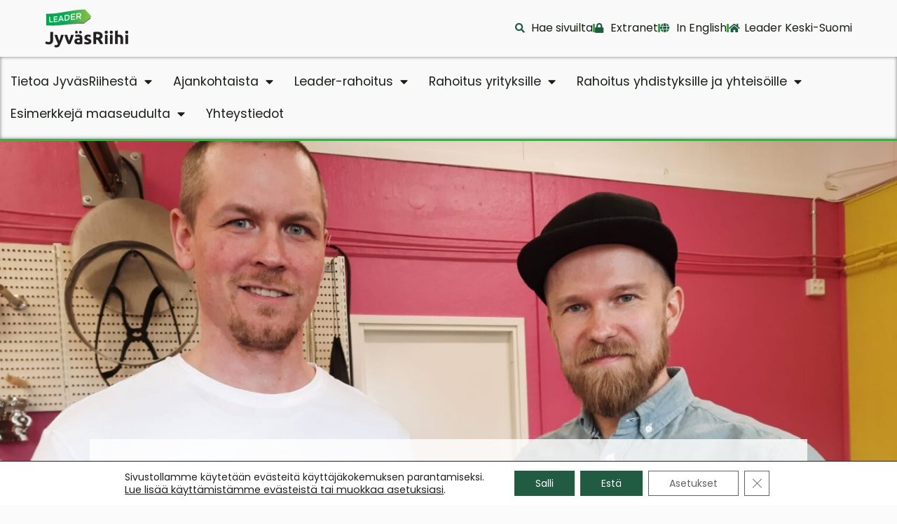

--- FILE ---
content_type: text/html; charset=UTF-8
request_url: https://keskisuomenmaaseutu.fi/oluen-arvoisia-tarinoita/
body_size: 36850
content:
<!doctype html>
<html lang="fi">
<head>
	<meta charset="UTF-8">
	<meta name="viewport" content="width=device-width, initial-scale=1">
	<link rel="profile" href="https://gmpg.org/xfn/11">
	    <script>
    (function(d){
      var js, id = 'powr-js', ref = d.getElementsByTagName('script')[0];
      if (d.getElementById(id)) {return;}
      js = d.createElement('script'); js.id = id; js.async = true;
      js.src = '//www.powr.io/powr.js?external-type=wordpress';
      js.setAttribute('powr-token','1twiombE401657801918');
      ref.parentNode.insertBefore(js, ref);
    }(document));
    </script>
    <meta name='robots' content='index, follow, max-image-preview:large, max-snippet:-1, max-video-preview:-1' />

	<!-- This site is optimized with the Yoast SEO plugin v26.7 - https://yoast.com/wordpress/plugins/seo/ -->
	<title>YMIS-panimo - Oluen arvoisia tarinoita - Leader JyväsRiihi</title>
<link data-rocket-prefetch href="https://www.powr.io" rel="dns-prefetch">
<link data-rocket-prefetch href="https://www.googletagmanager.com" rel="dns-prefetch">
	<meta name="description" content="YMIS-panimo ponnistaa Korpilahden Ylä-Muuratjärven Tikkalan kylästä. Yritys sai maaseuturahoituksen investointitukea Leader JyväsRiiheltä." />
	<link rel="canonical" href="https://keskisuomenmaaseutu.fi/oluen-arvoisia-tarinoita/" />
	<meta property="og:locale" content="fi_FI" />
	<meta property="og:type" content="article" />
	<meta property="og:title" content="YMIS-panimo - Oluen arvoisia tarinoita - Leader JyväsRiihi" />
	<meta property="og:description" content="YMIS-panimo ponnistaa Korpilahden Ylä-Muuratjärven Tikkalan kylästä. Yritys sai maaseuturahoituksen investointitukea Leader JyväsRiiheltä." />
	<meta property="og:url" content="https://keskisuomenmaaseutu.fi/oluen-arvoisia-tarinoita/" />
	<meta property="og:site_name" content="Keski-Suomen Leader-ryhmät" />
	<meta property="article:published_time" content="2022-04-29T10:18:59+00:00" />
	<meta property="article:modified_time" content="2023-01-20T09:11:09+00:00" />
	<meta property="og:image" content="https://keskisuomenmaaseutu.fi/wp-content/uploads/2022/11/Ymis-panimo-2-e1669634307763.jpg" />
	<meta property="og:image:width" content="1672" />
	<meta property="og:image:height" content="810" />
	<meta property="og:image:type" content="image/jpeg" />
	<meta name="author" content="Minna Karjalainen" />
	<meta name="twitter:card" content="summary_large_image" />
	<meta name="twitter:label1" content="Kirjoittanut" />
	<meta name="twitter:data1" content="Minna Karjalainen" />
	<meta name="twitter:label2" content="Arvioitu lukuaika" />
	<meta name="twitter:data2" content="4 minuuttia" />
	<script type="application/ld+json" class="yoast-schema-graph">{"@context":"https://schema.org","@graph":[{"@type":"Article","@id":"https://keskisuomenmaaseutu.fi/oluen-arvoisia-tarinoita/#article","isPartOf":{"@id":"https://keskisuomenmaaseutu.fi/oluen-arvoisia-tarinoita/"},"author":{"name":"Minna Karjalainen","@id":"https://keskisuomenmaaseutu.fi/#/schema/person/06b903d0d4a273123e3c2771620cda86"},"headline":"YMIS-panimo &#8211; Oluen arvoisia tarinoita","datePublished":"2022-04-29T10:18:59+00:00","dateModified":"2023-01-20T09:11:09+00:00","mainEntityOfPage":{"@id":"https://keskisuomenmaaseutu.fi/oluen-arvoisia-tarinoita/"},"wordCount":505,"image":{"@id":"https://keskisuomenmaaseutu.fi/oluen-arvoisia-tarinoita/#primaryimage"},"thumbnailUrl":"https://keskisuomenmaaseutu.fi/wp-content/uploads/2022/11/Ymis-panimo-2-e1669634307763.jpg","keywords":["JyväsRiihi"],"articleSection":["Yritystarinat"],"inLanguage":"fi"},{"@type":"WebPage","@id":"https://keskisuomenmaaseutu.fi/oluen-arvoisia-tarinoita/","url":"https://keskisuomenmaaseutu.fi/oluen-arvoisia-tarinoita/","name":"YMIS-panimo - Oluen arvoisia tarinoita - Leader JyväsRiihi","isPartOf":{"@id":"https://keskisuomenmaaseutu.fi/#website"},"primaryImageOfPage":{"@id":"https://keskisuomenmaaseutu.fi/oluen-arvoisia-tarinoita/#primaryimage"},"image":{"@id":"https://keskisuomenmaaseutu.fi/oluen-arvoisia-tarinoita/#primaryimage"},"thumbnailUrl":"https://keskisuomenmaaseutu.fi/wp-content/uploads/2022/11/Ymis-panimo-2-e1669634307763.jpg","datePublished":"2022-04-29T10:18:59+00:00","dateModified":"2023-01-20T09:11:09+00:00","author":{"@id":"https://keskisuomenmaaseutu.fi/#/schema/person/06b903d0d4a273123e3c2771620cda86"},"description":"YMIS-panimo ponnistaa Korpilahden Ylä-Muuratjärven Tikkalan kylästä. Yritys sai maaseuturahoituksen investointitukea Leader JyväsRiiheltä.","breadcrumb":{"@id":"https://keskisuomenmaaseutu.fi/oluen-arvoisia-tarinoita/#breadcrumb"},"inLanguage":"fi","potentialAction":[{"@type":"ReadAction","target":["https://keskisuomenmaaseutu.fi/oluen-arvoisia-tarinoita/"]}]},{"@type":"ImageObject","inLanguage":"fi","@id":"https://keskisuomenmaaseutu.fi/oluen-arvoisia-tarinoita/#primaryimage","url":"https://keskisuomenmaaseutu.fi/wp-content/uploads/2022/11/Ymis-panimo-2-e1669634307763.jpg","contentUrl":"https://keskisuomenmaaseutu.fi/wp-content/uploads/2022/11/Ymis-panimo-2-e1669634307763.jpg","width":1672,"height":810,"caption":"Kaksi miestä"},{"@type":"BreadcrumbList","@id":"https://keskisuomenmaaseutu.fi/oluen-arvoisia-tarinoita/#breadcrumb","itemListElement":[{"@type":"ListItem","position":1,"name":"Etusivu","item":"https://keskisuomenmaaseutu.fi/"},{"@type":"ListItem","position":2,"name":"YMIS-panimo &#8211; Oluen arvoisia tarinoita"}]},{"@type":"WebSite","@id":"https://keskisuomenmaaseutu.fi/#website","url":"https://keskisuomenmaaseutu.fi/","name":"Keski-Suomen maaseutu","description":"Jotta voisimme hyvin","alternateName":"keskisuomenmaaseutu.fi","potentialAction":[{"@type":"SearchAction","target":{"@type":"EntryPoint","urlTemplate":"https://keskisuomenmaaseutu.fi/?s={search_term_string}"},"query-input":{"@type":"PropertyValueSpecification","valueRequired":true,"valueName":"search_term_string"}}],"inLanguage":"fi"},{"@type":"Person","@id":"https://keskisuomenmaaseutu.fi/#/schema/person/06b903d0d4a273123e3c2771620cda86","name":"Minna Karjalainen","image":{"@type":"ImageObject","inLanguage":"fi","@id":"https://keskisuomenmaaseutu.fi/#/schema/person/image/","url":"https://secure.gravatar.com/avatar/1a7e7f8c3313c80912a48651e1d71f7f9ca2f5da6a2bb3a02d21a2b853a5fe0e?s=96&d=mm&r=g","contentUrl":"https://secure.gravatar.com/avatar/1a7e7f8c3313c80912a48651e1d71f7f9ca2f5da6a2bb3a02d21a2b853a5fe0e?s=96&d=mm&r=g","caption":"Minna Karjalainen"},"sameAs":["http://-"],"url":"https://keskisuomenmaaseutu.fi/author/minna-karjalainen/"}]}</script>
	<!-- / Yoast SEO plugin. -->


<link rel='dns-prefetch' href='//www.powr.io' />

<link rel="alternate" type="application/rss+xml" title="Keski-Suomen Leader-ryhmät &raquo; syöte" href="https://keskisuomenmaaseutu.fi/feed/" />
<link rel="alternate" type="application/rss+xml" title="Keski-Suomen Leader-ryhmät &raquo; kommenttien syöte" href="https://keskisuomenmaaseutu.fi/comments/feed/" />
<link rel="alternate" title="oEmbed (JSON)" type="application/json+oembed" href="https://keskisuomenmaaseutu.fi/wp-json/oembed/1.0/embed?url=https%3A%2F%2Fkeskisuomenmaaseutu.fi%2Foluen-arvoisia-tarinoita%2F" />
<link rel="alternate" title="oEmbed (XML)" type="text/xml+oembed" href="https://keskisuomenmaaseutu.fi/wp-json/oembed/1.0/embed?url=https%3A%2F%2Fkeskisuomenmaaseutu.fi%2Foluen-arvoisia-tarinoita%2F&#038;format=xml" />
<style id='wp-img-auto-sizes-contain-inline-css'>
img:is([sizes=auto i],[sizes^="auto," i]){contain-intrinsic-size:3000px 1500px}
/*# sourceURL=wp-img-auto-sizes-contain-inline-css */
</style>
<link rel='stylesheet' id='acy_front_messages_css-css' href='https://keskisuomenmaaseutu.fi/wp-content/plugins/acymailing/media/css/front/messages.min.css?v=1768312897&#038;ver=6.9' media='all' />
<style id='wp-emoji-styles-inline-css'>

	img.wp-smiley, img.emoji {
		display: inline !important;
		border: none !important;
		box-shadow: none !important;
		height: 1em !important;
		width: 1em !important;
		margin: 0 0.07em !important;
		vertical-align: -0.1em !important;
		background: none !important;
		padding: 0 !important;
	}
/*# sourceURL=wp-emoji-styles-inline-css */
</style>
<link rel='stylesheet' id='wp-block-library-css' href='https://keskisuomenmaaseutu.fi/wp-includes/css/dist/block-library/style.min.css?ver=6.9' media='all' />
<style id='filebird-block-filebird-gallery-style-inline-css'>
ul.filebird-block-filebird-gallery{margin:auto!important;padding:0!important;width:100%}ul.filebird-block-filebird-gallery.layout-grid{display:grid;grid-gap:20px;align-items:stretch;grid-template-columns:repeat(var(--columns),1fr);justify-items:stretch}ul.filebird-block-filebird-gallery.layout-grid li img{border:1px solid #ccc;box-shadow:2px 2px 6px 0 rgba(0,0,0,.3);height:100%;max-width:100%;-o-object-fit:cover;object-fit:cover;width:100%}ul.filebird-block-filebird-gallery.layout-masonry{-moz-column-count:var(--columns);-moz-column-gap:var(--space);column-gap:var(--space);-moz-column-width:var(--min-width);columns:var(--min-width) var(--columns);display:block;overflow:auto}ul.filebird-block-filebird-gallery.layout-masonry li{margin-bottom:var(--space)}ul.filebird-block-filebird-gallery li{list-style:none}ul.filebird-block-filebird-gallery li figure{height:100%;margin:0;padding:0;position:relative;width:100%}ul.filebird-block-filebird-gallery li figure figcaption{background:linear-gradient(0deg,rgba(0,0,0,.7),rgba(0,0,0,.3) 70%,transparent);bottom:0;box-sizing:border-box;color:#fff;font-size:.8em;margin:0;max-height:100%;overflow:auto;padding:3em .77em .7em;position:absolute;text-align:center;width:100%;z-index:2}ul.filebird-block-filebird-gallery li figure figcaption a{color:inherit}.fb-block-hover-animation-zoomIn figure{overflow:hidden}.fb-block-hover-animation-zoomIn figure img{transform:scale(1);transition:.3s ease-in-out}.fb-block-hover-animation-zoomIn figure:hover img{transform:scale(1.3)}.fb-block-hover-animation-shine figure{overflow:hidden;position:relative}.fb-block-hover-animation-shine figure:before{background:linear-gradient(90deg,hsla(0,0%,100%,0) 0,hsla(0,0%,100%,.3));content:"";display:block;height:100%;left:-75%;position:absolute;top:0;transform:skewX(-25deg);width:50%;z-index:2}.fb-block-hover-animation-shine figure:hover:before{animation:shine .75s}@keyframes shine{to{left:125%}}.fb-block-hover-animation-opacity figure{overflow:hidden}.fb-block-hover-animation-opacity figure img{opacity:1;transition:.3s ease-in-out}.fb-block-hover-animation-opacity figure:hover img{opacity:.5}.fb-block-hover-animation-grayscale figure img{filter:grayscale(100%);transition:.3s ease-in-out}.fb-block-hover-animation-grayscale figure:hover img{filter:grayscale(0)}

/*# sourceURL=https://keskisuomenmaaseutu.fi/wp-content/plugins/filebird-pro/blocks/filebird-gallery/build/style-index.css */
</style>
<link rel='stylesheet' id='wp-components-css' href='https://keskisuomenmaaseutu.fi/wp-includes/css/dist/components/style.min.css?ver=6.9' media='all' />
<link rel='stylesheet' id='wp-preferences-css' href='https://keskisuomenmaaseutu.fi/wp-includes/css/dist/preferences/style.min.css?ver=6.9' media='all' />
<link rel='stylesheet' id='wp-block-editor-css' href='https://keskisuomenmaaseutu.fi/wp-includes/css/dist/block-editor/style.min.css?ver=6.9' media='all' />
<link rel='stylesheet' id='wp-reusable-blocks-css' href='https://keskisuomenmaaseutu.fi/wp-includes/css/dist/reusable-blocks/style.min.css?ver=6.9' media='all' />
<link rel='stylesheet' id='wp-patterns-css' href='https://keskisuomenmaaseutu.fi/wp-includes/css/dist/patterns/style.min.css?ver=6.9' media='all' />
<link rel='stylesheet' id='wp-editor-css' href='https://keskisuomenmaaseutu.fi/wp-includes/css/dist/editor/style.min.css?ver=6.9' media='all' />
<link data-minify="1" rel='stylesheet' id='powrful_pack-style-css-css' href='https://keskisuomenmaaseutu.fi/wp-content/cache/min/1/wp-content/plugins/powr-pack/dist/blocks.style.build.css?ver=1768224590' media='all' />
<style id='global-styles-inline-css'>
:root{--wp--preset--aspect-ratio--square: 1;--wp--preset--aspect-ratio--4-3: 4/3;--wp--preset--aspect-ratio--3-4: 3/4;--wp--preset--aspect-ratio--3-2: 3/2;--wp--preset--aspect-ratio--2-3: 2/3;--wp--preset--aspect-ratio--16-9: 16/9;--wp--preset--aspect-ratio--9-16: 9/16;--wp--preset--color--black: #000000;--wp--preset--color--cyan-bluish-gray: #abb8c3;--wp--preset--color--white: #ffffff;--wp--preset--color--pale-pink: #f78da7;--wp--preset--color--vivid-red: #cf2e2e;--wp--preset--color--luminous-vivid-orange: #ff6900;--wp--preset--color--luminous-vivid-amber: #fcb900;--wp--preset--color--light-green-cyan: #7bdcb5;--wp--preset--color--vivid-green-cyan: #00d084;--wp--preset--color--pale-cyan-blue: #8ed1fc;--wp--preset--color--vivid-cyan-blue: #0693e3;--wp--preset--color--vivid-purple: #9b51e0;--wp--preset--gradient--vivid-cyan-blue-to-vivid-purple: linear-gradient(135deg,rgb(6,147,227) 0%,rgb(155,81,224) 100%);--wp--preset--gradient--light-green-cyan-to-vivid-green-cyan: linear-gradient(135deg,rgb(122,220,180) 0%,rgb(0,208,130) 100%);--wp--preset--gradient--luminous-vivid-amber-to-luminous-vivid-orange: linear-gradient(135deg,rgb(252,185,0) 0%,rgb(255,105,0) 100%);--wp--preset--gradient--luminous-vivid-orange-to-vivid-red: linear-gradient(135deg,rgb(255,105,0) 0%,rgb(207,46,46) 100%);--wp--preset--gradient--very-light-gray-to-cyan-bluish-gray: linear-gradient(135deg,rgb(238,238,238) 0%,rgb(169,184,195) 100%);--wp--preset--gradient--cool-to-warm-spectrum: linear-gradient(135deg,rgb(74,234,220) 0%,rgb(151,120,209) 20%,rgb(207,42,186) 40%,rgb(238,44,130) 60%,rgb(251,105,98) 80%,rgb(254,248,76) 100%);--wp--preset--gradient--blush-light-purple: linear-gradient(135deg,rgb(255,206,236) 0%,rgb(152,150,240) 100%);--wp--preset--gradient--blush-bordeaux: linear-gradient(135deg,rgb(254,205,165) 0%,rgb(254,45,45) 50%,rgb(107,0,62) 100%);--wp--preset--gradient--luminous-dusk: linear-gradient(135deg,rgb(255,203,112) 0%,rgb(199,81,192) 50%,rgb(65,88,208) 100%);--wp--preset--gradient--pale-ocean: linear-gradient(135deg,rgb(255,245,203) 0%,rgb(182,227,212) 50%,rgb(51,167,181) 100%);--wp--preset--gradient--electric-grass: linear-gradient(135deg,rgb(202,248,128) 0%,rgb(113,206,126) 100%);--wp--preset--gradient--midnight: linear-gradient(135deg,rgb(2,3,129) 0%,rgb(40,116,252) 100%);--wp--preset--font-size--small: 13px;--wp--preset--font-size--medium: 20px;--wp--preset--font-size--large: 36px;--wp--preset--font-size--x-large: 42px;--wp--preset--spacing--20: 0.44rem;--wp--preset--spacing--30: 0.67rem;--wp--preset--spacing--40: 1rem;--wp--preset--spacing--50: 1.5rem;--wp--preset--spacing--60: 2.25rem;--wp--preset--spacing--70: 3.38rem;--wp--preset--spacing--80: 5.06rem;--wp--preset--shadow--natural: 6px 6px 9px rgba(0, 0, 0, 0.2);--wp--preset--shadow--deep: 12px 12px 50px rgba(0, 0, 0, 0.4);--wp--preset--shadow--sharp: 6px 6px 0px rgba(0, 0, 0, 0.2);--wp--preset--shadow--outlined: 6px 6px 0px -3px rgb(255, 255, 255), 6px 6px rgb(0, 0, 0);--wp--preset--shadow--crisp: 6px 6px 0px rgb(0, 0, 0);}:root { --wp--style--global--content-size: 800px;--wp--style--global--wide-size: 1200px; }:where(body) { margin: 0; }.wp-site-blocks > .alignleft { float: left; margin-right: 2em; }.wp-site-blocks > .alignright { float: right; margin-left: 2em; }.wp-site-blocks > .aligncenter { justify-content: center; margin-left: auto; margin-right: auto; }:where(.wp-site-blocks) > * { margin-block-start: 24px; margin-block-end: 0; }:where(.wp-site-blocks) > :first-child { margin-block-start: 0; }:where(.wp-site-blocks) > :last-child { margin-block-end: 0; }:root { --wp--style--block-gap: 24px; }:root :where(.is-layout-flow) > :first-child{margin-block-start: 0;}:root :where(.is-layout-flow) > :last-child{margin-block-end: 0;}:root :where(.is-layout-flow) > *{margin-block-start: 24px;margin-block-end: 0;}:root :where(.is-layout-constrained) > :first-child{margin-block-start: 0;}:root :where(.is-layout-constrained) > :last-child{margin-block-end: 0;}:root :where(.is-layout-constrained) > *{margin-block-start: 24px;margin-block-end: 0;}:root :where(.is-layout-flex){gap: 24px;}:root :where(.is-layout-grid){gap: 24px;}.is-layout-flow > .alignleft{float: left;margin-inline-start: 0;margin-inline-end: 2em;}.is-layout-flow > .alignright{float: right;margin-inline-start: 2em;margin-inline-end: 0;}.is-layout-flow > .aligncenter{margin-left: auto !important;margin-right: auto !important;}.is-layout-constrained > .alignleft{float: left;margin-inline-start: 0;margin-inline-end: 2em;}.is-layout-constrained > .alignright{float: right;margin-inline-start: 2em;margin-inline-end: 0;}.is-layout-constrained > .aligncenter{margin-left: auto !important;margin-right: auto !important;}.is-layout-constrained > :where(:not(.alignleft):not(.alignright):not(.alignfull)){max-width: var(--wp--style--global--content-size);margin-left: auto !important;margin-right: auto !important;}.is-layout-constrained > .alignwide{max-width: var(--wp--style--global--wide-size);}body .is-layout-flex{display: flex;}.is-layout-flex{flex-wrap: wrap;align-items: center;}.is-layout-flex > :is(*, div){margin: 0;}body .is-layout-grid{display: grid;}.is-layout-grid > :is(*, div){margin: 0;}body{padding-top: 0px;padding-right: 0px;padding-bottom: 0px;padding-left: 0px;}a:where(:not(.wp-element-button)){text-decoration: underline;}:root :where(.wp-element-button, .wp-block-button__link){background-color: #32373c;border-width: 0;color: #fff;font-family: inherit;font-size: inherit;font-style: inherit;font-weight: inherit;letter-spacing: inherit;line-height: inherit;padding-top: calc(0.667em + 2px);padding-right: calc(1.333em + 2px);padding-bottom: calc(0.667em + 2px);padding-left: calc(1.333em + 2px);text-decoration: none;text-transform: inherit;}.has-black-color{color: var(--wp--preset--color--black) !important;}.has-cyan-bluish-gray-color{color: var(--wp--preset--color--cyan-bluish-gray) !important;}.has-white-color{color: var(--wp--preset--color--white) !important;}.has-pale-pink-color{color: var(--wp--preset--color--pale-pink) !important;}.has-vivid-red-color{color: var(--wp--preset--color--vivid-red) !important;}.has-luminous-vivid-orange-color{color: var(--wp--preset--color--luminous-vivid-orange) !important;}.has-luminous-vivid-amber-color{color: var(--wp--preset--color--luminous-vivid-amber) !important;}.has-light-green-cyan-color{color: var(--wp--preset--color--light-green-cyan) !important;}.has-vivid-green-cyan-color{color: var(--wp--preset--color--vivid-green-cyan) !important;}.has-pale-cyan-blue-color{color: var(--wp--preset--color--pale-cyan-blue) !important;}.has-vivid-cyan-blue-color{color: var(--wp--preset--color--vivid-cyan-blue) !important;}.has-vivid-purple-color{color: var(--wp--preset--color--vivid-purple) !important;}.has-black-background-color{background-color: var(--wp--preset--color--black) !important;}.has-cyan-bluish-gray-background-color{background-color: var(--wp--preset--color--cyan-bluish-gray) !important;}.has-white-background-color{background-color: var(--wp--preset--color--white) !important;}.has-pale-pink-background-color{background-color: var(--wp--preset--color--pale-pink) !important;}.has-vivid-red-background-color{background-color: var(--wp--preset--color--vivid-red) !important;}.has-luminous-vivid-orange-background-color{background-color: var(--wp--preset--color--luminous-vivid-orange) !important;}.has-luminous-vivid-amber-background-color{background-color: var(--wp--preset--color--luminous-vivid-amber) !important;}.has-light-green-cyan-background-color{background-color: var(--wp--preset--color--light-green-cyan) !important;}.has-vivid-green-cyan-background-color{background-color: var(--wp--preset--color--vivid-green-cyan) !important;}.has-pale-cyan-blue-background-color{background-color: var(--wp--preset--color--pale-cyan-blue) !important;}.has-vivid-cyan-blue-background-color{background-color: var(--wp--preset--color--vivid-cyan-blue) !important;}.has-vivid-purple-background-color{background-color: var(--wp--preset--color--vivid-purple) !important;}.has-black-border-color{border-color: var(--wp--preset--color--black) !important;}.has-cyan-bluish-gray-border-color{border-color: var(--wp--preset--color--cyan-bluish-gray) !important;}.has-white-border-color{border-color: var(--wp--preset--color--white) !important;}.has-pale-pink-border-color{border-color: var(--wp--preset--color--pale-pink) !important;}.has-vivid-red-border-color{border-color: var(--wp--preset--color--vivid-red) !important;}.has-luminous-vivid-orange-border-color{border-color: var(--wp--preset--color--luminous-vivid-orange) !important;}.has-luminous-vivid-amber-border-color{border-color: var(--wp--preset--color--luminous-vivid-amber) !important;}.has-light-green-cyan-border-color{border-color: var(--wp--preset--color--light-green-cyan) !important;}.has-vivid-green-cyan-border-color{border-color: var(--wp--preset--color--vivid-green-cyan) !important;}.has-pale-cyan-blue-border-color{border-color: var(--wp--preset--color--pale-cyan-blue) !important;}.has-vivid-cyan-blue-border-color{border-color: var(--wp--preset--color--vivid-cyan-blue) !important;}.has-vivid-purple-border-color{border-color: var(--wp--preset--color--vivid-purple) !important;}.has-vivid-cyan-blue-to-vivid-purple-gradient-background{background: var(--wp--preset--gradient--vivid-cyan-blue-to-vivid-purple) !important;}.has-light-green-cyan-to-vivid-green-cyan-gradient-background{background: var(--wp--preset--gradient--light-green-cyan-to-vivid-green-cyan) !important;}.has-luminous-vivid-amber-to-luminous-vivid-orange-gradient-background{background: var(--wp--preset--gradient--luminous-vivid-amber-to-luminous-vivid-orange) !important;}.has-luminous-vivid-orange-to-vivid-red-gradient-background{background: var(--wp--preset--gradient--luminous-vivid-orange-to-vivid-red) !important;}.has-very-light-gray-to-cyan-bluish-gray-gradient-background{background: var(--wp--preset--gradient--very-light-gray-to-cyan-bluish-gray) !important;}.has-cool-to-warm-spectrum-gradient-background{background: var(--wp--preset--gradient--cool-to-warm-spectrum) !important;}.has-blush-light-purple-gradient-background{background: var(--wp--preset--gradient--blush-light-purple) !important;}.has-blush-bordeaux-gradient-background{background: var(--wp--preset--gradient--blush-bordeaux) !important;}.has-luminous-dusk-gradient-background{background: var(--wp--preset--gradient--luminous-dusk) !important;}.has-pale-ocean-gradient-background{background: var(--wp--preset--gradient--pale-ocean) !important;}.has-electric-grass-gradient-background{background: var(--wp--preset--gradient--electric-grass) !important;}.has-midnight-gradient-background{background: var(--wp--preset--gradient--midnight) !important;}.has-small-font-size{font-size: var(--wp--preset--font-size--small) !important;}.has-medium-font-size{font-size: var(--wp--preset--font-size--medium) !important;}.has-large-font-size{font-size: var(--wp--preset--font-size--large) !important;}.has-x-large-font-size{font-size: var(--wp--preset--font-size--x-large) !important;}
:root :where(.wp-block-pullquote){font-size: 1.5em;line-height: 1.6;}
/*# sourceURL=global-styles-inline-css */
</style>
<link data-minify="1" rel='stylesheet' id='wpdm-fonticon-css' href='https://keskisuomenmaaseutu.fi/wp-content/cache/min/1/wp-content/plugins/download-manager/assets/wpdm-iconfont/css/wpdm-icons.css?ver=1768224590' media='all' />
<link rel='stylesheet' id='wpdm-front-css' href='https://keskisuomenmaaseutu.fi/wp-content/plugins/download-manager/assets/css/front.min.css?ver=6.9' media='all' />
<link rel='stylesheet' id='dce-style-css' href='https://keskisuomenmaaseutu.fi/wp-content/plugins/dynamic-content-for-elementor/assets/css/style.min.css?ver=3.3.24' media='all' />
<link rel='stylesheet' id='dce-dynamic-visibility-css' href='https://keskisuomenmaaseutu.fi/wp-content/plugins/dynamic-content-for-elementor/assets/css/dynamic-visibility.min.css?ver=3.3.24' media='all' />
<link data-minify="1" rel='stylesheet' id='hello-elementor-css' href='https://keskisuomenmaaseutu.fi/wp-content/cache/min/1/wp-content/themes/hello-elementor/assets/css/reset.css?ver=1768224590' media='all' />
<link data-minify="1" rel='stylesheet' id='hello-elementor-theme-style-css' href='https://keskisuomenmaaseutu.fi/wp-content/cache/min/1/wp-content/themes/hello-elementor/assets/css/theme.css?ver=1768224590' media='all' />
<link data-minify="1" rel='stylesheet' id='hello-elementor-header-footer-css' href='https://keskisuomenmaaseutu.fi/wp-content/cache/min/1/wp-content/themes/hello-elementor/assets/css/header-footer.css?ver=1768224590' media='all' />
<link rel='stylesheet' id='elementor-frontend-css' href='https://keskisuomenmaaseutu.fi/wp-content/plugins/elementor/assets/css/frontend.min.css?ver=3.34.1' media='all' />
<style id='elementor-frontend-inline-css'>
.elementor-kit-5{--e-global-color-accent:#2FB93C;--e-global-color-primary:#39AA3F;--e-global-color-secondary:#215B42;--e-global-color-text:#1A4E38;--e-global-color-7eae8f3:#FFFFFF;--e-global-color-6603d98:#F2F2F245;--e-global-color-0f74843:#E2E5DE;--e-global-color-feef42d:#B2BEB5;--e-global-color-b8ada51:#1A1F16;--e-global-color-813d0ea:#134B92;--e-global-color-dbe3049:#68902B;--e-global-color-36daf2f:#CFCF5A;--e-global-color-0e00f8c:#70C356;--e-global-color-10b7d7f:#E0F19C;--e-global-color-fbad2ab:#1767CF;color:var( --e-global-color-b8ada51 );font-family:"Poppins 400", Sans-serif;font-size:1.25rem;}.elementor-kit-5 button,.elementor-kit-5 input[type="button"],.elementor-kit-5 input[type="submit"],.elementor-kit-5 .elementor-button{background-color:var( --e-global-color-secondary );font-family:"Poppins", Sans-serif;font-size:1rem;font-weight:600;text-transform:uppercase;line-height:1.2em;color:var( --e-global-color-7eae8f3 );border-radius:0% 0% 0% 0%;padding:2% 5% 2% 5%;}.elementor-kit-5 button:hover,.elementor-kit-5 button:focus,.elementor-kit-5 input[type="button"]:hover,.elementor-kit-5 input[type="button"]:focus,.elementor-kit-5 input[type="submit"]:hover,.elementor-kit-5 input[type="submit"]:focus,.elementor-kit-5 .elementor-button:hover,.elementor-kit-5 .elementor-button:focus{background-color:var( --e-global-color-813d0ea );color:var( --e-global-color-7eae8f3 );border-style:solid;border-width:1px 1px 1px 1px;border-color:#145A93;border-radius:0% 0% 0% 0%;}.elementor-kit-5 e-page-transition{background-color:#FFBC7D;}.elementor-kit-5 p{margin-block-end:1em;}.elementor-kit-5 a{color:var( --e-global-color-b8ada51 );font-family:"Poppins 400", Sans-serif;text-decoration:underline;line-height:1.5em;}.elementor-kit-5 a:hover{color:#186EB4;text-decoration:underline;}.elementor-kit-5 h1{color:var( --e-global-color-b8ada51 );font-family:"Poppins 600", Sans-serif;font-size:2.6rem;line-height:1.2em;}.elementor-kit-5 h2{color:var( --e-global-color-b8ada51 );font-family:"Poppins 600", Sans-serif;font-size:2.4rem;}.elementor-kit-5 h3{color:var( --e-global-color-b8ada51 );font-family:"Poppins 600", Sans-serif;font-size:1.7rem;line-height:1.2em;}.elementor-kit-5 h4{color:var( --e-global-color-b8ada51 );font-family:"Poppins 600", Sans-serif;font-size:1.2rem;line-height:1.2em;}.elementor-kit-5 input:not([type="button"]):not([type="submit"]),.elementor-kit-5 textarea,.elementor-kit-5 .elementor-field-textual{font-family:"Poppins", Sans-serif;font-size:1rem;font-weight:600;line-height:1.2em;background-color:var( --e-global-color-7eae8f3 );}.elementor-section.elementor-section-boxed > .elementor-container{max-width:1140px;}.e-con{--container-max-width:1140px;}.elementor-widget:not(:last-child){margin-block-end:20px;}.elementor-element{--widgets-spacing:20px 20px;--widgets-spacing-row:20px;--widgets-spacing-column:20px;}{}h1.entry-title{display:var(--page-title-display);}.site-header{padding-inline-end:0px;padding-inline-start:0px;}@media(max-width:1024px){.elementor-kit-5{font-size:1rem;}.elementor-kit-5 h1{font-size:2rem;}.elementor-kit-5 h2{font-size:1.8rem;}.elementor-kit-5 h3{font-size:1.3rem;}.elementor-section.elementor-section-boxed > .elementor-container{max-width:1024px;}.e-con{--container-max-width:1024px;}}@media(max-width:767px){.elementor-kit-5 h1{font-size:1.7rem;}.elementor-kit-5 h2{font-size:1.5rem;}.elementor-kit-5 h3{font-size:1.3rem;}.elementor-kit-5 button,.elementor-kit-5 input[type="button"],.elementor-kit-5 input[type="submit"],.elementor-kit-5 .elementor-button{font-size:0.9rem;padding:2% 5% 2% 5%;}.elementor-section.elementor-section-boxed > .elementor-container{max-width:767px;}.e-con{--container-max-width:767px;}}/* Start Custom Fonts CSS */@font-face {
	font-family: 'Poppins 400';
	font-style: normal;
	font-weight: normal;
	font-display: auto;
	src: url('https://keskisuomenmaaseutu.fi//wp-content/uploads/2022/08/Poppins-400.ttf') format('truetype');
}
/* End Custom Fonts CSS */
/* Start Custom Fonts CSS */@font-face {
	font-family: 'Poppins 600';
	font-style: normal;
	font-weight: normal;
	font-display: auto;
	src: url('https://keskisuomenmaaseutu.fi//wp-content/uploads/2022/08/Poppins-600.ttf') format('truetype');
}
/* End Custom Fonts CSS */
.elementor-1547 .elementor-element.elementor-element-18a40fe1 > .elementor-container > .elementor-column > .elementor-widget-wrap{align-content:center;align-items:center;}.elementor-1547 .elementor-element.elementor-element-18a40fe1:not(.elementor-motion-effects-element-type-background), .elementor-1547 .elementor-element.elementor-element-18a40fe1 > .elementor-motion-effects-container > .elementor-motion-effects-layer{background-color:var( --e-global-color-6603d98 );}.elementor-1547 .elementor-element.elementor-element-18a40fe1{transition:background 0.3s, border 0.3s, border-radius 0.3s, box-shadow 0.3s;margin-top:0px;margin-bottom:0px;padding:1% 5% 1% 5%;}.elementor-1547 .elementor-element.elementor-element-18a40fe1 > .elementor-background-overlay{transition:background 0.3s, border-radius 0.3s, opacity 0.3s;}.elementor-1547 .elementor-element.elementor-element-340ad7c2.elementor-column > .elementor-widget-wrap{justify-content:space-between;}.elementor-1547 .elementor-element.elementor-element-340ad7c2 > .elementor-element-populated{margin:0px 0px 0px 0px;--e-column-margin-right:0px;--e-column-margin-left:0px;padding:0px 0px 0px 0px;}.elementor-1547 .elementor-element.elementor-element-2cbfd07c{width:auto;max-width:auto;}.elementor-1547 .elementor-element.elementor-element-2cbfd07c > .elementor-widget-container{margin:0px 0px 0px 0px;padding:0px 0px 0px 0px;}.elementor-1547 .elementor-element.elementor-element-6e96a4bc{width:auto;max-width:auto;--e-icon-list-icon-size:14px;--icon-vertical-offset:0px;}.elementor-1547 .elementor-element.elementor-element-6e96a4bc > .elementor-widget-container{margin:0px 0px 0px 0px;padding:0px 0px 0px 0px;}.elementor-1547 .elementor-element.elementor-element-6e96a4bc .elementor-icon-list-items:not(.elementor-inline-items) .elementor-icon-list-item:not(:last-child){padding-block-end:calc(50px/2);}.elementor-1547 .elementor-element.elementor-element-6e96a4bc .elementor-icon-list-items:not(.elementor-inline-items) .elementor-icon-list-item:not(:first-child){margin-block-start:calc(50px/2);}.elementor-1547 .elementor-element.elementor-element-6e96a4bc .elementor-icon-list-items.elementor-inline-items .elementor-icon-list-item{margin-inline:calc(50px/2);}.elementor-1547 .elementor-element.elementor-element-6e96a4bc .elementor-icon-list-items.elementor-inline-items{margin-inline:calc(-50px/2);}.elementor-1547 .elementor-element.elementor-element-6e96a4bc .elementor-icon-list-items.elementor-inline-items .elementor-icon-list-item:after{inset-inline-end:calc(-50px/2);}.elementor-1547 .elementor-element.elementor-element-6e96a4bc .elementor-icon-list-item:not(:last-child):after{content:"";height:50%;border-color:var( --e-global-color-primary );}.elementor-1547 .elementor-element.elementor-element-6e96a4bc .elementor-icon-list-items:not(.elementor-inline-items) .elementor-icon-list-item:not(:last-child):after{border-block-start-style:solid;border-block-start-width:3px;}.elementor-1547 .elementor-element.elementor-element-6e96a4bc .elementor-icon-list-items.elementor-inline-items .elementor-icon-list-item:not(:last-child):after{border-inline-start-style:solid;}.elementor-1547 .elementor-element.elementor-element-6e96a4bc .elementor-inline-items .elementor-icon-list-item:not(:last-child):after{border-inline-start-width:3px;}.elementor-1547 .elementor-element.elementor-element-6e96a4bc .elementor-icon-list-icon i{color:var( --e-global-color-secondary );transition:color 0.3s;}.elementor-1547 .elementor-element.elementor-element-6e96a4bc .elementor-icon-list-icon svg{fill:var( --e-global-color-secondary );transition:fill 0.3s;}.elementor-1547 .elementor-element.elementor-element-6e96a4bc .elementor-icon-list-item:hover .elementor-icon-list-icon i{color:#134B92;}.elementor-1547 .elementor-element.elementor-element-6e96a4bc .elementor-icon-list-item:hover .elementor-icon-list-icon svg{fill:#134B92;}.elementor-1547 .elementor-element.elementor-element-6e96a4bc .elementor-icon-list-item > .elementor-icon-list-text, .elementor-1547 .elementor-element.elementor-element-6e96a4bc .elementor-icon-list-item > a{font-size:1rem;}.elementor-1547 .elementor-element.elementor-element-6e96a4bc .elementor-icon-list-text{color:var( --e-global-color-b8ada51 );transition:color 0.3s;}.elementor-1547 .elementor-element.elementor-element-6e96a4bc .elementor-icon-list-item:hover .elementor-icon-list-text{color:var( --e-global-color-813d0ea );}.elementor-1547 .elementor-element.elementor-element-3dcf47e1:not(.elementor-motion-effects-element-type-background), .elementor-1547 .elementor-element.elementor-element-3dcf47e1 > .elementor-motion-effects-container > .elementor-motion-effects-layer{background-color:var( --e-global-color-6603d98 );}.elementor-1547 .elementor-element.elementor-element-3dcf47e1{border-style:solid;border-width:0px 0px 3px 0px;border-color:var( --e-global-color-accent );box-shadow:0px 0px 5px 0px rgba(0,0,0,0.5) inset;transition:background 0.3s, border 0.3s, border-radius 0.3s, box-shadow 0.3s;margin-top:0px;margin-bottom:0px;padding:1% 0% 1% 0%;}.elementor-1547 .elementor-element.elementor-element-3dcf47e1 > .elementor-background-overlay{transition:background 0.3s, border-radius 0.3s, opacity 0.3s;}.elementor-1547 .elementor-element.elementor-element-75e1bbb2.elementor-column > .elementor-widget-wrap{justify-content:space-evenly;}.elementor-1547 .elementor-element.elementor-element-75e1bbb2 > .elementor-element-populated{margin:0px 0px 0px 0px;--e-column-margin-right:0px;--e-column-margin-left:0px;padding:0px 0px 0px 0px;}.elementor-1547 .elementor-element.elementor-element-26d3d747{width:auto;max-width:auto;}.elementor-1547 .elementor-element.elementor-element-26d3d747 > .elementor-widget-container{margin:0px 0px 0px 0px;padding:0px 0px 0px 0px;}.elementor-1547 .elementor-element.elementor-element-26d3d747 .elementor-menu-toggle{margin:0 auto;}.elementor-1547 .elementor-element.elementor-element-26d3d747 .elementor-nav-menu .elementor-item{font-size:1.1rem;}.elementor-1547 .elementor-element.elementor-element-26d3d747 .elementor-nav-menu--main .elementor-item{color:var( --e-global-color-b8ada51 );fill:var( --e-global-color-b8ada51 );padding-left:15px;padding-right:15px;}.elementor-1547 .elementor-element.elementor-element-26d3d747 .elementor-nav-menu--main .elementor-item:hover,
					.elementor-1547 .elementor-element.elementor-element-26d3d747 .elementor-nav-menu--main .elementor-item.elementor-item-active,
					.elementor-1547 .elementor-element.elementor-element-26d3d747 .elementor-nav-menu--main .elementor-item.highlighted,
					.elementor-1547 .elementor-element.elementor-element-26d3d747 .elementor-nav-menu--main .elementor-item:focus{color:var( --e-global-color-813d0ea );fill:var( --e-global-color-813d0ea );}.elementor-1547 .elementor-element.elementor-element-26d3d747 .elementor-nav-menu--main .elementor-item.elementor-item-active{color:var( --e-global-color-secondary );}.elementor-1547 .elementor-element.elementor-element-26d3d747 .elementor-nav-menu--dropdown{background-color:var( --e-global-color-7eae8f3 );border-style:solid;border-width:1px 1px 1px 1px;border-color:var( --e-global-color-accent );}.elementor-1547 .elementor-element.elementor-element-26d3d747 .elementor-nav-menu--dropdown a:hover,
					.elementor-1547 .elementor-element.elementor-element-26d3d747 .elementor-nav-menu--dropdown a:focus,
					.elementor-1547 .elementor-element.elementor-element-26d3d747 .elementor-nav-menu--dropdown a.elementor-item-active,
					.elementor-1547 .elementor-element.elementor-element-26d3d747 .elementor-nav-menu--dropdown a.highlighted,
					.elementor-1547 .elementor-element.elementor-element-26d3d747 .elementor-menu-toggle:hover,
					.elementor-1547 .elementor-element.elementor-element-26d3d747 .elementor-menu-toggle:focus{color:var( --e-global-color-813d0ea );}.elementor-1547 .elementor-element.elementor-element-26d3d747 .elementor-nav-menu--dropdown a:hover,
					.elementor-1547 .elementor-element.elementor-element-26d3d747 .elementor-nav-menu--dropdown a:focus,
					.elementor-1547 .elementor-element.elementor-element-26d3d747 .elementor-nav-menu--dropdown a.elementor-item-active,
					.elementor-1547 .elementor-element.elementor-element-26d3d747 .elementor-nav-menu--dropdown a.highlighted{background-color:var( --e-global-color-7eae8f3 );}.elementor-1547 .elementor-element.elementor-element-26d3d747 .elementor-nav-menu--dropdown a.elementor-item-active{color:var( --e-global-color-7eae8f3 );background-color:var( --e-global-color-secondary );}.elementor-1547 .elementor-element.elementor-element-26d3d747 .elementor-nav-menu--dropdown .elementor-item, .elementor-1547 .elementor-element.elementor-element-26d3d747 .elementor-nav-menu--dropdown  .elementor-sub-item{font-size:1.1rem;}.elementor-1547 .elementor-element.elementor-element-26d3d747 .elementor-nav-menu--main .elementor-nav-menu--dropdown, .elementor-1547 .elementor-element.elementor-element-26d3d747 .elementor-nav-menu__container.elementor-nav-menu--dropdown{box-shadow:0px 0px 10px 0px rgba(0,0,0,0.5);}.elementor-1547 .elementor-element.elementor-element-26d3d747 .elementor-nav-menu--dropdown a{padding-left:20px;padding-right:20px;}.elementor-1547 .elementor-element.elementor-element-26d3d747 .elementor-nav-menu--main > .elementor-nav-menu > li > .elementor-nav-menu--dropdown, .elementor-1547 .elementor-element.elementor-element-26d3d747 .elementor-nav-menu__container.elementor-nav-menu--dropdown{margin-top:22px !important;}.elementor-1547 .elementor-element.elementor-element-215de364:not(.elementor-motion-effects-element-type-background), .elementor-1547 .elementor-element.elementor-element-215de364 > .elementor-motion-effects-container > .elementor-motion-effects-layer{background-color:var( --e-global-color-7eae8f3 );}.elementor-1547 .elementor-element.elementor-element-215de364{transition:background 0.3s, border 0.3s, border-radius 0.3s, box-shadow 0.3s;padding:0% 5% 0% 5%;}.elementor-1547 .elementor-element.elementor-element-215de364 > .elementor-background-overlay{transition:background 0.3s, border-radius 0.3s, opacity 0.3s;}.elementor-1547 .elementor-element.elementor-element-54f78fff.elementor-column > .elementor-widget-wrap{justify-content:space-between;}.elementor-1547 .elementor-element.elementor-element-72382f06{width:auto;max-width:auto;}.elementor-1547 .elementor-element.elementor-element-3943275.elementor-column > .elementor-widget-wrap{justify-content:space-between;}.elementor-1547 .elementor-element.elementor-element-9c70e03.elementor-column > .elementor-widget-wrap{justify-content:space-between;}.elementor-1547 .elementor-element.elementor-element-06dc096 .elementor-menu-toggle{margin:0 auto;background-color:var( --e-global-color-7eae8f3 );}.elementor-1547 .elementor-element.elementor-element-646879e > .elementor-container > .elementor-column > .elementor-widget-wrap{align-content:flex-end;align-items:flex-end;}.elementor-1547 .elementor-element.elementor-element-646879e:not(.elementor-motion-effects-element-type-background), .elementor-1547 .elementor-element.elementor-element-646879e > .elementor-motion-effects-container > .elementor-motion-effects-layer{background-color:var( --e-global-color-0f74843 );}.elementor-1547 .elementor-element.elementor-element-646879e{border-style:solid;border-color:var( --e-global-color-b8ada51 );transition:background 0.3s, border 0.3s, border-radius 0.3s, box-shadow 0.3s;padding:0% 5% 0% 5%;}.elementor-1547 .elementor-element.elementor-element-646879e > .elementor-background-overlay{transition:background 0.3s, border-radius 0.3s, opacity 0.3s;}.elementor-1547 .elementor-element.elementor-element-caaae66.elementor-column > .elementor-widget-wrap{justify-content:space-between;}.elementor-1547 .elementor-element.elementor-element-cf9b04c{width:auto;max-width:auto;--e-icon-list-icon-size:14px;--icon-vertical-offset:0px;}.elementor-1547 .elementor-element.elementor-element-cf9b04c .elementor-icon-list-items:not(.elementor-inline-items) .elementor-icon-list-item:not(:last-child){padding-block-end:calc(50px/2);}.elementor-1547 .elementor-element.elementor-element-cf9b04c .elementor-icon-list-items:not(.elementor-inline-items) .elementor-icon-list-item:not(:first-child){margin-block-start:calc(50px/2);}.elementor-1547 .elementor-element.elementor-element-cf9b04c .elementor-icon-list-items.elementor-inline-items .elementor-icon-list-item{margin-inline:calc(50px/2);}.elementor-1547 .elementor-element.elementor-element-cf9b04c .elementor-icon-list-items.elementor-inline-items{margin-inline:calc(-50px/2);}.elementor-1547 .elementor-element.elementor-element-cf9b04c .elementor-icon-list-items.elementor-inline-items .elementor-icon-list-item:after{inset-inline-end:calc(-50px/2);}.elementor-1547 .elementor-element.elementor-element-cf9b04c .elementor-icon-list-item:not(:last-child):after{content:"";height:50%;}.elementor-1547 .elementor-element.elementor-element-cf9b04c .elementor-icon-list-items:not(.elementor-inline-items) .elementor-icon-list-item:not(:last-child):after{border-block-start-style:solid;border-block-start-width:3px;}.elementor-1547 .elementor-element.elementor-element-cf9b04c .elementor-icon-list-items.elementor-inline-items .elementor-icon-list-item:not(:last-child):after{border-inline-start-style:solid;}.elementor-1547 .elementor-element.elementor-element-cf9b04c .elementor-inline-items .elementor-icon-list-item:not(:last-child):after{border-inline-start-width:3px;}.elementor-1547 .elementor-element.elementor-element-cf9b04c .elementor-icon-list-icon i{transition:color 0.3s;}.elementor-1547 .elementor-element.elementor-element-cf9b04c .elementor-icon-list-icon svg{transition:fill 0.3s;}.elementor-1547 .elementor-element.elementor-element-cf9b04c .elementor-icon-list-text{transition:color 0.3s;}@media(max-width:1024px) and (min-width:768px){.elementor-1547 .elementor-element.elementor-element-54f78fff{width:55%;}.elementor-1547 .elementor-element.elementor-element-3943275{width:25%;}.elementor-1547 .elementor-element.elementor-element-9c70e03{width:20%;}}@media(max-width:1024px){.elementor-bc-flex-widget .elementor-1547 .elementor-element.elementor-element-340ad7c2.elementor-column .elementor-widget-wrap{align-items:center;}.elementor-1547 .elementor-element.elementor-element-340ad7c2.elementor-column.elementor-element[data-element_type="column"] > .elementor-widget-wrap.elementor-element-populated{align-content:center;align-items:center;}.elementor-1547 .elementor-element.elementor-element-340ad7c2.elementor-column > .elementor-widget-wrap{justify-content:space-around;}.elementor-1547 .elementor-element.elementor-element-215de364, .elementor-1547 .elementor-element.elementor-element-215de364 > .elementor-background-overlay{border-radius:0px 0px 0px 0px;}.elementor-1547 .elementor-element.elementor-element-215de364{padding:0% 5% 1% 15%;}.elementor-bc-flex-widget .elementor-1547 .elementor-element.elementor-element-54f78fff.elementor-column .elementor-widget-wrap{align-items:center;}.elementor-1547 .elementor-element.elementor-element-54f78fff.elementor-column.elementor-element[data-element_type="column"] > .elementor-widget-wrap.elementor-element-populated{align-content:center;align-items:center;}.elementor-1547 .elementor-element.elementor-element-54f78fff > .elementor-element-populated{margin:0px 0px 0px 0px;--e-column-margin-right:0px;--e-column-margin-left:0px;padding:0px 0px 0px 0px;}.elementor-1547 .elementor-element.elementor-element-72382f06 > .elementor-widget-container{margin:0px 0px 0px 0px;padding:0px 0px 0px 0px;}.elementor-bc-flex-widget .elementor-1547 .elementor-element.elementor-element-3943275.elementor-column .elementor-widget-wrap{align-items:center;}.elementor-1547 .elementor-element.elementor-element-3943275.elementor-column.elementor-element[data-element_type="column"] > .elementor-widget-wrap.elementor-element-populated{align-content:center;align-items:center;}.elementor-bc-flex-widget .elementor-1547 .elementor-element.elementor-element-9c70e03.elementor-column .elementor-widget-wrap{align-items:center;}.elementor-1547 .elementor-element.elementor-element-9c70e03.elementor-column.elementor-element[data-element_type="column"] > .elementor-widget-wrap.elementor-element-populated{align-content:center;align-items:center;}.elementor-1547 .elementor-element.elementor-element-9c70e03 > .elementor-element-populated{margin:0px 0px 0px 0px;--e-column-margin-right:0px;--e-column-margin-left:0px;padding:0px 0px 0px 0px;}.elementor-1547 .elementor-element.elementor-element-06dc096{width:auto;max-width:auto;--nav-menu-icon-size:40px;}.elementor-1547 .elementor-element.elementor-element-06dc096 > .elementor-widget-container{margin:0% 0% 0% 0%;padding:30% 0% 0% 0%;}.elementor-1547 .elementor-element.elementor-element-06dc096 .elementor-nav-menu--main .elementor-item{padding-left:0px;padding-right:0px;padding-top:15px;padding-bottom:15px;}.elementor-1547 .elementor-element.elementor-element-06dc096 .elementor-nav-menu--dropdown .elementor-item, .elementor-1547 .elementor-element.elementor-element-06dc096 .elementor-nav-menu--dropdown  .elementor-sub-item{font-size:1.1rem;}.elementor-1547 .elementor-element.elementor-element-06dc096 .elementor-nav-menu--dropdown a{padding-left:45px;padding-right:45px;padding-top:15px;padding-bottom:15px;}.elementor-1547 .elementor-element.elementor-element-06dc096 .elementor-nav-menu--main > .elementor-nav-menu > li > .elementor-nav-menu--dropdown, .elementor-1547 .elementor-element.elementor-element-06dc096 .elementor-nav-menu__container.elementor-nav-menu--dropdown{margin-top:20px !important;}.elementor-1547 .elementor-element.elementor-element-646879e{border-width:1px 0px 1px 0px;padding:1% 1% 1% 1%;}.elementor-bc-flex-widget .elementor-1547 .elementor-element.elementor-element-caaae66.elementor-column .elementor-widget-wrap{align-items:center;}.elementor-1547 .elementor-element.elementor-element-caaae66.elementor-column.elementor-element[data-element_type="column"] > .elementor-widget-wrap.elementor-element-populated{align-content:center;align-items:center;}.elementor-1547 .elementor-element.elementor-element-caaae66.elementor-column > .elementor-widget-wrap{justify-content:center;}.elementor-1547 .elementor-element.elementor-element-caaae66 > .elementor-element-populated{margin:0px 0px 0px 0px;--e-column-margin-right:0px;--e-column-margin-left:0px;padding:0px 0px 0px 0px;}.elementor-1547 .elementor-element.elementor-element-cf9b04c > .elementor-widget-container{margin:0px 0px 0px 0px;padding:0px 0px 0px 0px;}}@media(max-width:767px){.elementor-1547 .elementor-element.elementor-element-215de364{padding:5% 5% 2% 5%;}.elementor-1547 .elementor-element.elementor-element-54f78fff{width:50%;}.elementor-bc-flex-widget .elementor-1547 .elementor-element.elementor-element-54f78fff.elementor-column .elementor-widget-wrap{align-items:flex-start;}.elementor-1547 .elementor-element.elementor-element-54f78fff.elementor-column.elementor-element[data-element_type="column"] > .elementor-widget-wrap.elementor-element-populated{align-content:flex-start;align-items:flex-start;}.elementor-1547 .elementor-element.elementor-element-3943275{width:25%;}.elementor-bc-flex-widget .elementor-1547 .elementor-element.elementor-element-3943275.elementor-column .elementor-widget-wrap{align-items:flex-start;}.elementor-1547 .elementor-element.elementor-element-3943275.elementor-column.elementor-element[data-element_type="column"] > .elementor-widget-wrap.elementor-element-populated{align-content:flex-start;align-items:flex-start;}.elementor-1547 .elementor-element.elementor-element-9c70e03{width:25%;}.elementor-bc-flex-widget .elementor-1547 .elementor-element.elementor-element-9c70e03.elementor-column .elementor-widget-wrap{align-items:flex-start;}.elementor-1547 .elementor-element.elementor-element-9c70e03.elementor-column.elementor-element[data-element_type="column"] > .elementor-widget-wrap.elementor-element-populated{align-content:flex-start;align-items:flex-start;}.elementor-1547 .elementor-element.elementor-element-06dc096 > .elementor-widget-container{margin:0px 0px 0px 0px;padding:10% 0% 0% 0%;}.elementor-1547 .elementor-element.elementor-element-06dc096 .elementor-nav-menu--dropdown a{padding-left:30px;padding-right:30px;padding-top:15px;padding-bottom:15px;}.elementor-1547 .elementor-element.elementor-element-06dc096 .elementor-nav-menu--main > .elementor-nav-menu > li > .elementor-nav-menu--dropdown, .elementor-1547 .elementor-element.elementor-element-06dc096 .elementor-nav-menu__container.elementor-nav-menu--dropdown{margin-top:50px !important;}.elementor-1547 .elementor-element.elementor-element-646879e{border-width:1px 0px 1px 0px;padding:2% 0% 2% 0%;}.elementor-1547 .elementor-element.elementor-element-cf9b04c .elementor-icon-list-items:not(.elementor-inline-items) .elementor-icon-list-item:not(:last-child){padding-block-end:calc(17px/2);}.elementor-1547 .elementor-element.elementor-element-cf9b04c .elementor-icon-list-items:not(.elementor-inline-items) .elementor-icon-list-item:not(:first-child){margin-block-start:calc(17px/2);}.elementor-1547 .elementor-element.elementor-element-cf9b04c .elementor-icon-list-items.elementor-inline-items .elementor-icon-list-item{margin-inline:calc(17px/2);}.elementor-1547 .elementor-element.elementor-element-cf9b04c .elementor-icon-list-items.elementor-inline-items{margin-inline:calc(-17px/2);}.elementor-1547 .elementor-element.elementor-element-cf9b04c .elementor-icon-list-items.elementor-inline-items .elementor-icon-list-item:after{inset-inline-end:calc(-17px/2);}.elementor-1547 .elementor-element.elementor-element-cf9b04c .elementor-icon-list-item > .elementor-icon-list-text, .elementor-1547 .elementor-element.elementor-element-cf9b04c .elementor-icon-list-item > a{font-size:0.85rem;}}
.elementor-1734 .elementor-element.elementor-element-7c84930{margin-top:0px;margin-bottom:0px;padding:0px 0px 0px 0px;}.elementor-1734 .elementor-element.elementor-element-4c51fe38 > .elementor-element-populated{margin:0px 0px 0px 0px;--e-column-margin-right:0px;--e-column-margin-left:0px;padding:0px 0px 0px 0px;}.elementor-1734 .elementor-element.elementor-element-6397d37f{text-align:start;}.elementor-1734 .elementor-element.elementor-element-6397d37f img{width:100%;height:85vh;object-fit:cover;object-position:center center;}.elementor-1734 .elementor-element.elementor-element-e8178ee:not(.elementor-motion-effects-element-type-background), .elementor-1734 .elementor-element.elementor-element-e8178ee > .elementor-motion-effects-container > .elementor-motion-effects-layer{background-color:var( --e-global-color-6603d98 );}.elementor-1734 .elementor-element.elementor-element-e8178ee{transition:background 0.3s, border 0.3s, border-radius 0.3s, box-shadow 0.3s;padding:3% 10% 3% 10%;}.elementor-1734 .elementor-element.elementor-element-e8178ee > .elementor-background-overlay{transition:background 0.3s, border-radius 0.3s, opacity 0.3s;}.elementor-1734 .elementor-element.elementor-element-26d0e800:not(.elementor-motion-effects-element-type-background) > .elementor-widget-wrap, .elementor-1734 .elementor-element.elementor-element-26d0e800 > .elementor-widget-wrap > .elementor-motion-effects-container > .elementor-motion-effects-layer{background-color:#FFFFFFCC;}.elementor-bc-flex-widget .elementor-1734 .elementor-element.elementor-element-26d0e800.elementor-column .elementor-widget-wrap{align-items:center;}.elementor-1734 .elementor-element.elementor-element-26d0e800.elementor-column.elementor-element[data-element_type="column"] > .elementor-widget-wrap.elementor-element-populated{align-content:center;align-items:center;}.elementor-1734 .elementor-element.elementor-element-26d0e800 > .elementor-element-populated{transition:background 0.3s, border 0.3s, border-radius 0.3s, box-shadow 0.3s;margin:-22% 0% 0% 0%;--e-column-margin-right:0%;--e-column-margin-left:0%;padding:3% 5% 5% 5%;}.elementor-1734 .elementor-element.elementor-element-26d0e800 > .elementor-element-populated > .elementor-background-overlay{transition:background 0.3s, border-radius 0.3s, opacity 0.3s;}.elementor-1734 .elementor-element.elementor-element-5ae77b9 > .elementor-widget-container{padding:0% 0% 0% 0%;}.elementor-1734 .elementor-element.elementor-element-5ae77b9 .elementor-icon-list-items:not(.elementor-inline-items) .elementor-icon-list-item:not(:last-child){padding-bottom:calc(15px/2);}.elementor-1734 .elementor-element.elementor-element-5ae77b9 .elementor-icon-list-items:not(.elementor-inline-items) .elementor-icon-list-item:not(:first-child){margin-top:calc(15px/2);}.elementor-1734 .elementor-element.elementor-element-5ae77b9 .elementor-icon-list-items.elementor-inline-items .elementor-icon-list-item{margin-right:calc(15px/2);margin-left:calc(15px/2);}.elementor-1734 .elementor-element.elementor-element-5ae77b9 .elementor-icon-list-items.elementor-inline-items{margin-right:calc(-15px/2);margin-left:calc(-15px/2);}body.rtl .elementor-1734 .elementor-element.elementor-element-5ae77b9 .elementor-icon-list-items.elementor-inline-items .elementor-icon-list-item:after{left:calc(-15px/2);}body:not(.rtl) .elementor-1734 .elementor-element.elementor-element-5ae77b9 .elementor-icon-list-items.elementor-inline-items .elementor-icon-list-item:after{right:calc(-15px/2);}.elementor-1734 .elementor-element.elementor-element-5ae77b9 .elementor-icon-list-item:not(:last-child):after{content:"";height:15%;border-color:var( --e-global-color-b8ada51 );}.elementor-1734 .elementor-element.elementor-element-5ae77b9 .elementor-icon-list-items:not(.elementor-inline-items) .elementor-icon-list-item:not(:last-child):after{border-top-style:solid;border-top-width:4px;}.elementor-1734 .elementor-element.elementor-element-5ae77b9 .elementor-icon-list-items.elementor-inline-items .elementor-icon-list-item:not(:last-child):after{border-left-style:solid;}.elementor-1734 .elementor-element.elementor-element-5ae77b9 .elementor-inline-items .elementor-icon-list-item:not(:last-child):after{border-left-width:4px;}.elementor-1734 .elementor-element.elementor-element-5ae77b9 .elementor-icon-list-icon i{color:var( --e-global-color-primary );font-size:10px;}.elementor-1734 .elementor-element.elementor-element-5ae77b9 .elementor-icon-list-icon svg{fill:var( --e-global-color-primary );--e-icon-list-icon-size:10px;}.elementor-1734 .elementor-element.elementor-element-5ae77b9 .elementor-icon-list-icon{width:10px;}body:not(.rtl) .elementor-1734 .elementor-element.elementor-element-5ae77b9 .elementor-icon-list-text{padding-left:10px;}body.rtl .elementor-1734 .elementor-element.elementor-element-5ae77b9 .elementor-icon-list-text{padding-right:10px;}.elementor-1734 .elementor-element.elementor-element-5ae77b9 .elementor-icon-list-text, .elementor-1734 .elementor-element.elementor-element-5ae77b9 .elementor-icon-list-text a{color:var( --e-global-color-b8ada51 );}.elementor-1734 .elementor-element.elementor-element-5ae77b9 .elementor-icon-list-item{font-family:"Rubik", Sans-serif;font-size:16px;font-weight:300;}.elementor-1734 .elementor-element.elementor-element-283b233e .elementor-icon-list-items:not(.elementor-inline-items) .elementor-icon-list-item:not(:last-child){padding-bottom:calc(20px/2);}.elementor-1734 .elementor-element.elementor-element-283b233e .elementor-icon-list-items:not(.elementor-inline-items) .elementor-icon-list-item:not(:first-child){margin-top:calc(20px/2);}.elementor-1734 .elementor-element.elementor-element-283b233e .elementor-icon-list-items.elementor-inline-items .elementor-icon-list-item{margin-right:calc(20px/2);margin-left:calc(20px/2);}.elementor-1734 .elementor-element.elementor-element-283b233e .elementor-icon-list-items.elementor-inline-items{margin-right:calc(-20px/2);margin-left:calc(-20px/2);}body.rtl .elementor-1734 .elementor-element.elementor-element-283b233e .elementor-icon-list-items.elementor-inline-items .elementor-icon-list-item:after{left:calc(-20px/2);}body:not(.rtl) .elementor-1734 .elementor-element.elementor-element-283b233e .elementor-icon-list-items.elementor-inline-items .elementor-icon-list-item:after{right:calc(-20px/2);}.elementor-1734 .elementor-element.elementor-element-283b233e .elementor-icon-list-item:not(:last-child):after{content:"";border-color:var( --e-global-color-b8ada51 );}.elementor-1734 .elementor-element.elementor-element-283b233e .elementor-icon-list-items:not(.elementor-inline-items) .elementor-icon-list-item:not(:last-child):after{border-top-style:solid;border-top-width:4px;}.elementor-1734 .elementor-element.elementor-element-283b233e .elementor-icon-list-items.elementor-inline-items .elementor-icon-list-item:not(:last-child):after{border-left-style:solid;}.elementor-1734 .elementor-element.elementor-element-283b233e .elementor-inline-items .elementor-icon-list-item:not(:last-child):after{border-left-width:4px;}.elementor-1734 .elementor-element.elementor-element-283b233e .elementor-icon-list-icon i{color:var( --e-global-color-b8ada51 );font-size:0px;}.elementor-1734 .elementor-element.elementor-element-283b233e .elementor-icon-list-icon svg{fill:var( --e-global-color-b8ada51 );--e-icon-list-icon-size:0px;}.elementor-1734 .elementor-element.elementor-element-283b233e .elementor-icon-list-icon{width:0px;}body:not(.rtl) .elementor-1734 .elementor-element.elementor-element-283b233e .elementor-icon-list-text{padding-left:0px;}body.rtl .elementor-1734 .elementor-element.elementor-element-283b233e .elementor-icon-list-text{padding-right:0px;}.elementor-1734 .elementor-element.elementor-element-283b233e .elementor-icon-list-text, .elementor-1734 .elementor-element.elementor-element-283b233e .elementor-icon-list-text a{color:var( --e-global-color-b8ada51 );}.elementor-1734 .elementor-element.elementor-element-283b233e .elementor-icon-list-item{font-family:"Rubik", Sans-serif;font-size:16px;font-weight:300;}.elementor-1734 .elementor-element.elementor-element-93e693e > .elementor-widget-container{margin:0px 0px 0px 0px;padding:0% 0% 0% 0%;}.elementor-1734 .elementor-element.elementor-element-112f675{--divider-border-style:solid;--divider-color:var( --e-global-color-accent );--divider-border-width:5px;}.elementor-1734 .elementor-element.elementor-element-112f675 > .elementor-widget-container{padding:0% 0% 0% 0%;}.elementor-1734 .elementor-element.elementor-element-112f675 .elementor-divider-separator{width:10%;margin:0 auto;margin-left:0;}.elementor-1734 .elementor-element.elementor-element-112f675 .elementor-divider{text-align:left;padding-block-start:0px;padding-block-end:0px;}.elementor-1734 .elementor-element.elementor-element-67677d22 > .elementor-widget-container{margin:0px 0px 0px 0px;padding:5% 0% 0% 0%;}.elementor-1734 .elementor-element.elementor-element-67677d22{color:#0c0c0c;font-family:"Rubik", Sans-serif;font-size:18px;font-weight:300;}.elementor-1734 .elementor-element.elementor-element-1e36ae9 > .elementor-widget-container{background-color:var( --e-global-color-6603d98 );padding:2% 2% 2% 2%;}.elementor-1734 .elementor-element.elementor-element-1e36ae9 span.post-navigation__prev--label{color:var( --e-global-color-text );}.elementor-1734 .elementor-element.elementor-element-1e36ae9 span.post-navigation__next--label{color:var( --e-global-color-text );}.elementor-1734 .elementor-element.elementor-element-1e36ae9 span.post-navigation__prev--label:hover{color:var( --e-global-color-813d0ea );}.elementor-1734 .elementor-element.elementor-element-1e36ae9 span.post-navigation__next--label:hover{color:var( --e-global-color-813d0ea );}.elementor-1734 .elementor-element.elementor-element-1e36ae9 span.post-navigation__prev--label, .elementor-1734 .elementor-element.elementor-element-1e36ae9 span.post-navigation__next--label{font-family:"Poppins 900", Sans-serif;font-size:1rem;}.elementor-1734 .elementor-element.elementor-element-1e36ae9 span.post-navigation__prev--title, .elementor-1734 .elementor-element.elementor-element-1e36ae9 span.post-navigation__next--title{color:var( --e-global-color-b8ada51 );}.elementor-1734 .elementor-element.elementor-element-1e36ae9 span.post-navigation__prev--title:hover, .elementor-1734 .elementor-element.elementor-element-1e36ae9 span.post-navigation__next--title:hover{color:var( --e-global-color-813d0ea );}.elementor-1734 .elementor-element.elementor-element-1e36ae9 .post-navigation__arrow-wrapper{color:var( --e-global-color-text );fill:var( --e-global-color-text );}.elementor-1734 .elementor-element.elementor-element-1e36ae9 .post-navigation__arrow-wrapper:hover{color:var( --e-global-color-813d0ea );fill:var( --e-global-color-813d0ea );}.elementor-1734 .elementor-element.elementor-element-1e36ae9 .elementor-post-navigation__link a {gap:25px;}.elementor-1734 .elementor-element.elementor-element-2ed2f07 > .elementor-container > .elementor-column > .elementor-widget-wrap{align-content:center;align-items:center;}.elementor-1734 .elementor-element.elementor-element-2ed2f07:not(.elementor-motion-effects-element-type-background), .elementor-1734 .elementor-element.elementor-element-2ed2f07 > .elementor-motion-effects-container > .elementor-motion-effects-layer{background-color:var( --e-global-color-0f74843 );}.elementor-1734 .elementor-element.elementor-element-2ed2f07{transition:background 0.3s, border 0.3s, border-radius 0.3s, box-shadow 0.3s;margin-top:0px;margin-bottom:0px;padding:1% 15% 1% 15%;}.elementor-1734 .elementor-element.elementor-element-2ed2f07 > .elementor-background-overlay{transition:background 0.3s, border-radius 0.3s, opacity 0.3s;}.elementor-1734 .elementor-element.elementor-element-8969ef0{margin-top:0px;margin-bottom:0px;padding:0px 0px 0px 0px;}.elementor-1734 .elementor-element.elementor-element-14e96a0 > .elementor-element-populated{margin:0px 0px 0px 0px;--e-column-margin-right:0px;--e-column-margin-left:0px;padding:0px 0px 0px 0px;}.elementor-1734 .elementor-element.elementor-element-cb6cbae > .elementor-widget-container{padding:2% 0% 0% 0%;}.elementor-1734 .elementor-element.elementor-element-891cb60 > .elementor-element-populated{margin:0px 0px 0px 0px;--e-column-margin-right:0px;--e-column-margin-left:0px;padding:0px 0px 0px 0px;}.elementor-1734 .elementor-element.elementor-element-2906133{--alignment:right;--grid-side-margin:15px;--grid-column-gap:15px;--grid-row-gap:0px;--grid-bottom-margin:0px;--e-share-buttons-primary-color:var( --e-global-color-primary );--e-share-buttons-secondary-color:var( --e-global-color-7eae8f3 );}.elementor-1734 .elementor-element.elementor-element-2906133 .elementor-share-btn{font-size:calc(1px * 10);}.elementor-1734 .elementor-element.elementor-element-2906133 .elementor-share-btn__icon{--e-share-buttons-icon-size:2.5em;}.elementor-1734 .elementor-element.elementor-element-2906133 .elementor-share-btn:hover{--e-share-buttons-primary-color:var( --e-global-color-813d0ea );--e-share-buttons-secondary-color:var( --e-global-color-7eae8f3 );}.elementor-1734 .elementor-element.elementor-element-2906133 .elementor-share-btn__title{font-family:"Rubik", Sans-serif;font-size:16px;font-weight:200;}.elementor-1734 .elementor-element.elementor-element-af597cd:not(.elementor-motion-effects-element-type-background), .elementor-1734 .elementor-element.elementor-element-af597cd > .elementor-motion-effects-container > .elementor-motion-effects-layer{background-color:var( --e-global-color-6603d98 );}.elementor-1734 .elementor-element.elementor-element-af597cd{transition:background 0.3s, border 0.3s, border-radius 0.3s, box-shadow 0.3s;padding:3% 15% 3% 15%;}.elementor-1734 .elementor-element.elementor-element-af597cd > .elementor-background-overlay{transition:background 0.3s, border-radius 0.3s, opacity 0.3s;}.elementor-1734 .elementor-element.elementor-element-f58d208 > .elementor-element-populated{margin:0px 0px 0px 0px;--e-column-margin-right:0px;--e-column-margin-left:0px;padding:0px 0px 0px 0px;}.elementor-1734 .elementor-element.elementor-element-3ec05f6 > .elementor-widget-container{margin:0% 0% 0% 0%;padding:0% 0% 0% 0%;}.elementor-1734 .elementor-element.elementor-element-46cc339{--divider-border-style:solid;--divider-color:var( --e-global-color-accent );--divider-border-width:3px;}.elementor-1734 .elementor-element.elementor-element-46cc339 .elementor-divider-separator{width:35%;}.elementor-1734 .elementor-element.elementor-element-46cc339 .elementor-divider{padding-block-start:0px;padding-block-end:0px;}.elementor-1734 .elementor-element.elementor-element-1b05436{--grid-row-gap:35px;--grid-column-gap:30px;}.elementor-1734 .elementor-element.elementor-element-1b05436 .elementor-pagination{text-align:center;}.elementor-1734 .elementor-element.elementor-element-1b05436 .ecs-load-more-button .elementor-button{margin-top:20px;}body:not(.rtl) .elementor-1734 .elementor-element.elementor-element-1b05436 .elementor-pagination .page-numbers:not(:first-child){margin-left:calc( 10px/2 );}body:not(.rtl) .elementor-1734 .elementor-element.elementor-element-1b05436 .elementor-pagination .page-numbers:not(:last-child){margin-right:calc( 10px/2 );}body.rtl .elementor-1734 .elementor-element.elementor-element-1b05436 .elementor-pagination .page-numbers:not(:first-child){margin-right:calc( 10px/2 );}body.rtl .elementor-1734 .elementor-element.elementor-element-1b05436 .elementor-pagination .page-numbers:not(:last-child){margin-left:calc( 10px/2 );}body.elementor-page-1734:not(.elementor-motion-effects-element-type-background), body.elementor-page-1734 > .elementor-motion-effects-container > .elementor-motion-effects-layer{background-color:var( --e-global-color-6603d98 );}body.elementor-page-1734{padding:0px 0px 0px 0px;}@media(min-width:768px){.elementor-1734 .elementor-element.elementor-element-14e96a0{width:30%;}.elementor-1734 .elementor-element.elementor-element-891cb60{width:70%;}}@media(max-width:1024px){.elementor-1734 .elementor-element.elementor-element-6397d37f img{height:45vh;}.elementor-1734 .elementor-element.elementor-element-26d0e800 > .elementor-element-populated{margin:-40% 0% 0% 0%;--e-column-margin-right:0%;--e-column-margin-left:0%;padding:50px 50px 50px 50px;} .elementor-1734 .elementor-element.elementor-element-2906133{--grid-side-margin:25px;--grid-column-gap:25px;--grid-row-gap:25px;--grid-bottom-margin:25px;}}@media(max-width:767px){.elementor-1734 .elementor-element.elementor-element-6397d37f img{height:35vh;}.elementor-1734 .elementor-element.elementor-element-26d0e800 > .elementor-element-populated{margin:-85% 0% 0% 0%;--e-column-margin-right:0%;--e-column-margin-left:0%;padding:50px 20px 50px 20px;}.elementor-1734 .elementor-element.elementor-element-5ae77b9 .elementor-icon-list-item{font-size:15px;}.elementor-1734 .elementor-element.elementor-element-283b233e .elementor-icon-list-item{font-size:15px;}.elementor-1734 .elementor-element.elementor-element-1e36ae9 span.post-navigation__prev--label, .elementor-1734 .elementor-element.elementor-element-1e36ae9 span.post-navigation__next--label{font-size:0.6em;}.elementor-1734 .elementor-element.elementor-element-2906133{--alignment:center;--grid-side-margin:25px;--grid-column-gap:25px;--grid-row-gap:25px;--grid-bottom-margin:25px;} .elementor-1734 .elementor-element.elementor-element-2906133{--grid-side-margin:25px;--grid-column-gap:25px;--grid-row-gap:25px;--grid-bottom-margin:25px;}}@media(max-width:1024px) and (min-width:768px){.elementor-1734 .elementor-element.elementor-element-26d0e800{width:100%;}}/* Start Custom Fonts CSS */@font-face {
	font-family: 'Poppins 900';
	font-style: normal;
	font-weight: normal;
	font-display: auto;
	src: url('https://keskisuomenmaaseutu.fi//wp-content/uploads/2022/08/Poppins-900.ttf') format('truetype');
}
/* End Custom Fonts CSS */
.elementor-11670 .elementor-element.elementor-element-3ac51fe:not(.elementor-motion-effects-element-type-background), .elementor-11670 .elementor-element.elementor-element-3ac51fe > .elementor-motion-effects-container > .elementor-motion-effects-layer{background-image:url("https://keskisuomenmaaseutu.fi/wp-content/uploads/2022/08/viljelypalsta022.jpg");}.elementor-11670 .elementor-element.elementor-element-3ac51fe > .elementor-background-overlay{background-color:transparent;background-image:linear-gradient(170deg, var( --e-global-color-7eae8f3 ) 59%, var( --e-global-color-accent ) 80%);opacity:0.59;transition:background 0.3s, border-radius 0.3s, opacity 0.3s;}.elementor-11670 .elementor-element.elementor-element-3ac51fe{border-style:solid;border-width:10px 10px 10px 10px;border-color:var( --e-global-color-7eae8f3 );transition:background 0.3s, border 0.3s, border-radius 0.3s, box-shadow 0.3s;padding:0% 0% 0% 0%;}.elementor-11670 .elementor-element.elementor-element-65d3846 > .elementor-element-populated{transition:background 0.3s, border 0.3s, border-radius 0.3s, box-shadow 0.3s;margin:13% 13% 13% 13%;--e-column-margin-right:13%;--e-column-margin-left:13%;}.elementor-11670 .elementor-element.elementor-element-65d3846 > .elementor-element-populated > .elementor-background-overlay{transition:background 0.3s, border-radius 0.3s, opacity 0.3s;}.elementor-11670 .elementor-element.elementor-element-eeec74c{--divider-border-style:solid;--divider-color:var( --e-global-color-accent );--divider-border-width:5px;}.elementor-11670 .elementor-element.elementor-element-eeec74c .elementor-divider-separator{width:25%;margin:0 auto;margin-left:0;}.elementor-11670 .elementor-element.elementor-element-eeec74c .elementor-divider{text-align:left;padding-block-start:0px;padding-block-end:0px;}.elementor-11670 .elementor-element.elementor-element-97a0346 .elementor-search-form__container{min-height:50px;}.elementor-11670 .elementor-element.elementor-element-97a0346 .elementor-search-form__submit{min-width:50px;--e-search-form-submit-text-color:var( --e-global-color-7eae8f3 );background-color:var( --e-global-color-secondary );--e-search-form-submit-icon-size:25px;}body:not(.rtl) .elementor-11670 .elementor-element.elementor-element-97a0346 .elementor-search-form__icon{padding-left:calc(50px / 3);}body.rtl .elementor-11670 .elementor-element.elementor-element-97a0346 .elementor-search-form__icon{padding-right:calc(50px / 3);}.elementor-11670 .elementor-element.elementor-element-97a0346 .elementor-search-form__input, .elementor-11670 .elementor-element.elementor-element-97a0346.elementor-search-form--button-type-text .elementor-search-form__submit{padding-left:calc(50px / 3);padding-right:calc(50px / 3);}.elementor-11670 .elementor-element.elementor-element-97a0346 .elementor-search-form__input,
					.elementor-11670 .elementor-element.elementor-element-97a0346 .elementor-search-form__icon,
					.elementor-11670 .elementor-element.elementor-element-97a0346 .elementor-lightbox .dialog-lightbox-close-button,
					.elementor-11670 .elementor-element.elementor-element-97a0346 .elementor-lightbox .dialog-lightbox-close-button:hover,
					.elementor-11670 .elementor-element.elementor-element-97a0346.elementor-search-form--skin-full_screen input[type="search"].elementor-search-form__input{color:var( --e-global-color-b8ada51 );fill:var( --e-global-color-b8ada51 );}.elementor-11670 .elementor-element.elementor-element-97a0346:not(.elementor-search-form--skin-full_screen) .elementor-search-form__container{border-radius:0px;}.elementor-11670 .elementor-element.elementor-element-97a0346.elementor-search-form--skin-full_screen input[type="search"].elementor-search-form__input{border-radius:0px;}.elementor-11670 .elementor-element.elementor-element-97a0346 .elementor-search-form__submit:hover{background-color:var( --e-global-color-813d0ea );}.elementor-11670 .elementor-element.elementor-element-97a0346 .elementor-search-form__submit:focus{background-color:var( --e-global-color-813d0ea );}#elementor-popup-modal-11670{background-color:rgba(0,0,0,.8);justify-content:center;align-items:center;pointer-events:all;}#elementor-popup-modal-11670 .dialog-message{width:640px;height:auto;}#elementor-popup-modal-11670 .dialog-close-button{display:flex;}#elementor-popup-modal-11670 .dialog-widget-content{box-shadow:2px 8px 23px 3px rgba(0,0,0,0.2);}@media(max-width:767px){.elementor-11670 .elementor-element.elementor-element-65d3846 > .elementor-element-populated{margin:10% 5% 11% 5%;--e-column-margin-right:5%;--e-column-margin-left:5%;}}
/*# sourceURL=elementor-frontend-inline-css */
</style>
<link rel='stylesheet' id='widget-image-css' href='https://keskisuomenmaaseutu.fi/wp-content/plugins/elementor/assets/css/widget-image.min.css?ver=3.34.1' media='all' />
<link rel='stylesheet' id='widget-icon-list-css' href='https://keskisuomenmaaseutu.fi/wp-content/plugins/elementor/assets/css/widget-icon-list.min.css?ver=3.34.1' media='all' />
<link rel='stylesheet' id='e-motion-fx-css' href='https://keskisuomenmaaseutu.fi/wp-content/plugins/elementor-pro/assets/css/modules/motion-fx.min.css?ver=3.34.0' media='all' />
<link rel='stylesheet' id='widget-nav-menu-css' href='https://keskisuomenmaaseutu.fi/wp-content/plugins/elementor-pro/assets/css/widget-nav-menu.min.css?ver=3.34.0' media='all' />
<link rel='stylesheet' id='e-sticky-css' href='https://keskisuomenmaaseutu.fi/wp-content/plugins/elementor-pro/assets/css/modules/sticky.min.css?ver=3.34.0' media='all' />
<link rel='stylesheet' id='widget-post-info-css' href='https://keskisuomenmaaseutu.fi/wp-content/plugins/elementor-pro/assets/css/widget-post-info.min.css?ver=3.34.0' media='all' />
<link rel='stylesheet' id='elementor-icons-shared-0-css' href='https://keskisuomenmaaseutu.fi/wp-content/plugins/elementor/assets/lib/font-awesome/css/fontawesome.min.css?ver=5.15.3' media='all' />
<link data-minify="1" rel='stylesheet' id='elementor-icons-fa-regular-css' href='https://keskisuomenmaaseutu.fi/wp-content/cache/min/1/wp-content/plugins/elementor/assets/lib/font-awesome/css/regular.min.css?ver=1768224590' media='all' />
<link data-minify="1" rel='stylesheet' id='elementor-icons-fa-solid-css' href='https://keskisuomenmaaseutu.fi/wp-content/cache/min/1/wp-content/plugins/elementor/assets/lib/font-awesome/css/solid.min.css?ver=1768224590' media='all' />
<link rel='stylesheet' id='widget-heading-css' href='https://keskisuomenmaaseutu.fi/wp-content/plugins/elementor/assets/css/widget-heading.min.css?ver=3.34.1' media='all' />
<link rel='stylesheet' id='widget-divider-css' href='https://keskisuomenmaaseutu.fi/wp-content/plugins/elementor/assets/css/widget-divider.min.css?ver=3.34.1' media='all' />
<link rel='stylesheet' id='widget-post-navigation-css' href='https://keskisuomenmaaseutu.fi/wp-content/plugins/elementor-pro/assets/css/widget-post-navigation.min.css?ver=3.34.0' media='all' />
<link rel='stylesheet' id='widget-share-buttons-css' href='https://keskisuomenmaaseutu.fi/wp-content/plugins/elementor-pro/assets/css/widget-share-buttons.min.css?ver=3.34.0' media='all' />
<link rel='stylesheet' id='e-apple-webkit-css' href='https://keskisuomenmaaseutu.fi/wp-content/plugins/elementor/assets/css/conditionals/apple-webkit.min.css?ver=3.34.1' media='all' />
<link data-minify="1" rel='stylesheet' id='elementor-icons-fa-brands-css' href='https://keskisuomenmaaseutu.fi/wp-content/cache/min/1/wp-content/plugins/elementor/assets/lib/font-awesome/css/brands.min.css?ver=1768224590' media='all' />
<link rel='stylesheet' id='widget-posts-css' href='https://keskisuomenmaaseutu.fi/wp-content/plugins/elementor-pro/assets/css/widget-posts.min.css?ver=3.34.0' media='all' />
<link rel='stylesheet' id='widget-search-form-css' href='https://keskisuomenmaaseutu.fi/wp-content/plugins/elementor-pro/assets/css/widget-search-form.min.css?ver=3.34.0' media='all' />
<link rel='stylesheet' id='e-popup-css' href='https://keskisuomenmaaseutu.fi/wp-content/plugins/elementor-pro/assets/css/conditionals/popup.min.css?ver=3.34.0' media='all' />
<link data-minify="1" rel='stylesheet' id='elementor-icons-css' href='https://keskisuomenmaaseutu.fi/wp-content/cache/min/1/wp-content/plugins/elementor/assets/lib/eicons/css/elementor-icons.min.css?ver=1768224590' media='all' />
<link data-minify="1" rel='stylesheet' id='dashicons-css' href='https://keskisuomenmaaseutu.fi/wp-content/cache/min/1/wp-includes/css/dashicons.min.css?ver=1768224590' media='all' />
<link data-minify="1" rel='stylesheet' id='filebird-elementor-frontend-css' href='https://keskisuomenmaaseutu.fi/wp-content/cache/min/1/wp-content/plugins/filebird-pro/includes/PageBuilders/Elementor/assets/css/frontend.css?ver=1768224590' media='all' />
<link data-minify="1" rel='stylesheet' id='font-awesome-5-all-css' href='https://keskisuomenmaaseutu.fi/wp-content/cache/min/1/wp-content/plugins/elementor/assets/lib/font-awesome/css/all.min.css?ver=1768224590' media='all' />
<link rel='stylesheet' id='font-awesome-4-shim-css' href='https://keskisuomenmaaseutu.fi/wp-content/plugins/elementor/assets/lib/font-awesome/css/v4-shims.min.css?ver=3.34.1' media='all' />
<link rel='stylesheet' id='um_modal-css' href='https://keskisuomenmaaseutu.fi/wp-content/plugins/ultimate-member/assets/css/um-modal.min.css?ver=2.11.1' media='all' />
<link rel='stylesheet' id='um_ui-css' href='https://keskisuomenmaaseutu.fi/wp-content/plugins/ultimate-member/assets/libs/jquery-ui/jquery-ui.min.css?ver=1.13.2' media='all' />
<link rel='stylesheet' id='um_tipsy-css' href='https://keskisuomenmaaseutu.fi/wp-content/plugins/ultimate-member/assets/libs/tipsy/tipsy.min.css?ver=1.0.0a' media='all' />
<link data-minify="1" rel='stylesheet' id='um_raty-css' href='https://keskisuomenmaaseutu.fi/wp-content/cache/min/1/wp-content/plugins/ultimate-member/assets/libs/raty/um-raty.min.css?ver=1768224590' media='all' />
<link rel='stylesheet' id='select2-css' href='https://keskisuomenmaaseutu.fi/wp-content/plugins/ultimate-member/assets/libs/select2/select2.min.css?ver=4.0.13' media='all' />
<link rel='stylesheet' id='um_fileupload-css' href='https://keskisuomenmaaseutu.fi/wp-content/plugins/ultimate-member/assets/css/um-fileupload.min.css?ver=2.11.1' media='all' />
<link rel='stylesheet' id='um_confirm-css' href='https://keskisuomenmaaseutu.fi/wp-content/plugins/ultimate-member/assets/libs/um-confirm/um-confirm.min.css?ver=1.0' media='all' />
<link rel='stylesheet' id='um_datetime-css' href='https://keskisuomenmaaseutu.fi/wp-content/plugins/ultimate-member/assets/libs/pickadate/default.min.css?ver=3.6.2' media='all' />
<link rel='stylesheet' id='um_datetime_date-css' href='https://keskisuomenmaaseutu.fi/wp-content/plugins/ultimate-member/assets/libs/pickadate/default.date.min.css?ver=3.6.2' media='all' />
<link rel='stylesheet' id='um_datetime_time-css' href='https://keskisuomenmaaseutu.fi/wp-content/plugins/ultimate-member/assets/libs/pickadate/default.time.min.css?ver=3.6.2' media='all' />
<link data-minify="1" rel='stylesheet' id='um_fonticons_ii-css' href='https://keskisuomenmaaseutu.fi/wp-content/cache/min/1/wp-content/plugins/ultimate-member/assets/libs/legacy/fonticons/fonticons-ii.min.css?ver=1768224590' media='all' />
<link data-minify="1" rel='stylesheet' id='um_fonticons_fa-css' href='https://keskisuomenmaaseutu.fi/wp-content/cache/min/1/wp-content/plugins/ultimate-member/assets/libs/legacy/fonticons/fonticons-fa.min.css?ver=1768224590' media='all' />
<link data-minify="1" rel='stylesheet' id='um_fontawesome-css' href='https://keskisuomenmaaseutu.fi/wp-content/cache/min/1/wp-content/plugins/ultimate-member/assets/css/um-fontawesome.min.css?ver=1768224590' media='all' />
<link rel='stylesheet' id='um_common-css' href='https://keskisuomenmaaseutu.fi/wp-content/plugins/ultimate-member/assets/css/common.min.css?ver=2.11.1' media='all' />
<link rel='stylesheet' id='um_responsive-css' href='https://keskisuomenmaaseutu.fi/wp-content/plugins/ultimate-member/assets/css/um-responsive.min.css?ver=2.11.1' media='all' />
<link rel='stylesheet' id='um_styles-css' href='https://keskisuomenmaaseutu.fi/wp-content/plugins/ultimate-member/assets/css/um-styles.min.css?ver=2.11.1' media='all' />
<link rel='stylesheet' id='um_crop-css' href='https://keskisuomenmaaseutu.fi/wp-content/plugins/ultimate-member/assets/libs/cropper/cropper.min.css?ver=1.6.1' media='all' />
<link rel='stylesheet' id='um_profile-css' href='https://keskisuomenmaaseutu.fi/wp-content/plugins/ultimate-member/assets/css/um-profile.min.css?ver=2.11.1' media='all' />
<link rel='stylesheet' id='um_account-css' href='https://keskisuomenmaaseutu.fi/wp-content/plugins/ultimate-member/assets/css/um-account.min.css?ver=2.11.1' media='all' />
<link rel='stylesheet' id='um_misc-css' href='https://keskisuomenmaaseutu.fi/wp-content/plugins/ultimate-member/assets/css/um-misc.min.css?ver=2.11.1' media='all' />
<link rel='stylesheet' id='um_default_css-css' href='https://keskisuomenmaaseutu.fi/wp-content/plugins/ultimate-member/assets/css/um-old-default.min.css?ver=2.11.1' media='all' />
<link data-minify="1" rel='stylesheet' id='moove_gdpr_frontend-css' href='https://keskisuomenmaaseutu.fi/wp-content/cache/min/1/wp-content/plugins/gdpr-cookie-compliance/dist/styles/gdpr-main-nf.css?ver=1768224590' media='all' />
<style id='moove_gdpr_frontend-inline-css'>
				#moove_gdpr_cookie_modal .moove-gdpr-modal-content .moove-gdpr-tab-main h3.tab-title, 
				#moove_gdpr_cookie_modal .moove-gdpr-modal-content .moove-gdpr-tab-main span.tab-title,
				#moove_gdpr_cookie_modal .moove-gdpr-modal-content .moove-gdpr-modal-left-content #moove-gdpr-menu li a, 
				#moove_gdpr_cookie_modal .moove-gdpr-modal-content .moove-gdpr-modal-left-content #moove-gdpr-menu li button,
				#moove_gdpr_cookie_modal .moove-gdpr-modal-content .moove-gdpr-modal-left-content .moove-gdpr-branding-cnt a,
				#moove_gdpr_cookie_modal .moove-gdpr-modal-content .moove-gdpr-modal-footer-content .moove-gdpr-button-holder a.mgbutton, 
				#moove_gdpr_cookie_modal .moove-gdpr-modal-content .moove-gdpr-modal-footer-content .moove-gdpr-button-holder button.mgbutton,
				#moove_gdpr_cookie_modal .cookie-switch .cookie-slider:after, 
				#moove_gdpr_cookie_modal .cookie-switch .slider:after, 
				#moove_gdpr_cookie_modal .switch .cookie-slider:after, 
				#moove_gdpr_cookie_modal .switch .slider:after,
				#moove_gdpr_cookie_info_bar .moove-gdpr-info-bar-container .moove-gdpr-info-bar-content p, 
				#moove_gdpr_cookie_info_bar .moove-gdpr-info-bar-container .moove-gdpr-info-bar-content p a,
				#moove_gdpr_cookie_info_bar .moove-gdpr-info-bar-container .moove-gdpr-info-bar-content a.mgbutton, 
				#moove_gdpr_cookie_info_bar .moove-gdpr-info-bar-container .moove-gdpr-info-bar-content button.mgbutton,
				#moove_gdpr_cookie_modal .moove-gdpr-modal-content .moove-gdpr-tab-main .moove-gdpr-tab-main-content h1, 
				#moove_gdpr_cookie_modal .moove-gdpr-modal-content .moove-gdpr-tab-main .moove-gdpr-tab-main-content h2, 
				#moove_gdpr_cookie_modal .moove-gdpr-modal-content .moove-gdpr-tab-main .moove-gdpr-tab-main-content h3, 
				#moove_gdpr_cookie_modal .moove-gdpr-modal-content .moove-gdpr-tab-main .moove-gdpr-tab-main-content h4, 
				#moove_gdpr_cookie_modal .moove-gdpr-modal-content .moove-gdpr-tab-main .moove-gdpr-tab-main-content h5, 
				#moove_gdpr_cookie_modal .moove-gdpr-modal-content .moove-gdpr-tab-main .moove-gdpr-tab-main-content h6,
				#moove_gdpr_cookie_modal .moove-gdpr-modal-content.moove_gdpr_modal_theme_v2 .moove-gdpr-modal-title .tab-title,
				#moove_gdpr_cookie_modal .moove-gdpr-modal-content.moove_gdpr_modal_theme_v2 .moove-gdpr-tab-main h3.tab-title, 
				#moove_gdpr_cookie_modal .moove-gdpr-modal-content.moove_gdpr_modal_theme_v2 .moove-gdpr-tab-main span.tab-title,
				#moove_gdpr_cookie_modal .moove-gdpr-modal-content.moove_gdpr_modal_theme_v2 .moove-gdpr-branding-cnt a {
					font-weight: inherit				}
			#moove_gdpr_cookie_modal,#moove_gdpr_cookie_info_bar,.gdpr_cookie_settings_shortcode_content{font-family:inherit}#moove_gdpr_save_popup_settings_button{background-color:#373737;color:#fff}#moove_gdpr_save_popup_settings_button:hover{background-color:#000}#moove_gdpr_cookie_info_bar .moove-gdpr-info-bar-container .moove-gdpr-info-bar-content a.mgbutton,#moove_gdpr_cookie_info_bar .moove-gdpr-info-bar-container .moove-gdpr-info-bar-content button.mgbutton{background-color:#215b42}#moove_gdpr_cookie_modal .moove-gdpr-modal-content .moove-gdpr-modal-footer-content .moove-gdpr-button-holder a.mgbutton,#moove_gdpr_cookie_modal .moove-gdpr-modal-content .moove-gdpr-modal-footer-content .moove-gdpr-button-holder button.mgbutton,.gdpr_cookie_settings_shortcode_content .gdpr-shr-button.button-green{background-color:#215b42;border-color:#215b42}#moove_gdpr_cookie_modal .moove-gdpr-modal-content .moove-gdpr-modal-footer-content .moove-gdpr-button-holder a.mgbutton:hover,#moove_gdpr_cookie_modal .moove-gdpr-modal-content .moove-gdpr-modal-footer-content .moove-gdpr-button-holder button.mgbutton:hover,.gdpr_cookie_settings_shortcode_content .gdpr-shr-button.button-green:hover{background-color:#fff;color:#215b42}#moove_gdpr_cookie_modal .moove-gdpr-modal-content .moove-gdpr-modal-close i,#moove_gdpr_cookie_modal .moove-gdpr-modal-content .moove-gdpr-modal-close span.gdpr-icon{background-color:#215b42;border:1px solid #215b42}#moove_gdpr_cookie_info_bar span.moove-gdpr-infobar-allow-all.focus-g,#moove_gdpr_cookie_info_bar span.moove-gdpr-infobar-allow-all:focus,#moove_gdpr_cookie_info_bar button.moove-gdpr-infobar-allow-all.focus-g,#moove_gdpr_cookie_info_bar button.moove-gdpr-infobar-allow-all:focus,#moove_gdpr_cookie_info_bar span.moove-gdpr-infobar-reject-btn.focus-g,#moove_gdpr_cookie_info_bar span.moove-gdpr-infobar-reject-btn:focus,#moove_gdpr_cookie_info_bar button.moove-gdpr-infobar-reject-btn.focus-g,#moove_gdpr_cookie_info_bar button.moove-gdpr-infobar-reject-btn:focus,#moove_gdpr_cookie_info_bar span.change-settings-button.focus-g,#moove_gdpr_cookie_info_bar span.change-settings-button:focus,#moove_gdpr_cookie_info_bar button.change-settings-button.focus-g,#moove_gdpr_cookie_info_bar button.change-settings-button:focus{-webkit-box-shadow:0 0 1px 3px #215b42;-moz-box-shadow:0 0 1px 3px #215b42;box-shadow:0 0 1px 3px #215b42}#moove_gdpr_cookie_modal .moove-gdpr-modal-content .moove-gdpr-modal-close i:hover,#moove_gdpr_cookie_modal .moove-gdpr-modal-content .moove-gdpr-modal-close span.gdpr-icon:hover,#moove_gdpr_cookie_info_bar span[data-href]>u.change-settings-button{color:#215b42}#moove_gdpr_cookie_modal .moove-gdpr-modal-content .moove-gdpr-modal-left-content #moove-gdpr-menu li.menu-item-selected a span.gdpr-icon,#moove_gdpr_cookie_modal .moove-gdpr-modal-content .moove-gdpr-modal-left-content #moove-gdpr-menu li.menu-item-selected button span.gdpr-icon{color:inherit}#moove_gdpr_cookie_modal .moove-gdpr-modal-content .moove-gdpr-modal-left-content #moove-gdpr-menu li a span.gdpr-icon,#moove_gdpr_cookie_modal .moove-gdpr-modal-content .moove-gdpr-modal-left-content #moove-gdpr-menu li button span.gdpr-icon{color:inherit}#moove_gdpr_cookie_modal .gdpr-acc-link{line-height:0;font-size:0;color:transparent;position:absolute}#moove_gdpr_cookie_modal .moove-gdpr-modal-content .moove-gdpr-modal-close:hover i,#moove_gdpr_cookie_modal .moove-gdpr-modal-content .moove-gdpr-modal-left-content #moove-gdpr-menu li a,#moove_gdpr_cookie_modal .moove-gdpr-modal-content .moove-gdpr-modal-left-content #moove-gdpr-menu li button,#moove_gdpr_cookie_modal .moove-gdpr-modal-content .moove-gdpr-modal-left-content #moove-gdpr-menu li button i,#moove_gdpr_cookie_modal .moove-gdpr-modal-content .moove-gdpr-modal-left-content #moove-gdpr-menu li a i,#moove_gdpr_cookie_modal .moove-gdpr-modal-content .moove-gdpr-tab-main .moove-gdpr-tab-main-content a:hover,#moove_gdpr_cookie_info_bar.moove-gdpr-dark-scheme .moove-gdpr-info-bar-container .moove-gdpr-info-bar-content a.mgbutton:hover,#moove_gdpr_cookie_info_bar.moove-gdpr-dark-scheme .moove-gdpr-info-bar-container .moove-gdpr-info-bar-content button.mgbutton:hover,#moove_gdpr_cookie_info_bar.moove-gdpr-dark-scheme .moove-gdpr-info-bar-container .moove-gdpr-info-bar-content a:hover,#moove_gdpr_cookie_info_bar.moove-gdpr-dark-scheme .moove-gdpr-info-bar-container .moove-gdpr-info-bar-content button:hover,#moove_gdpr_cookie_info_bar.moove-gdpr-dark-scheme .moove-gdpr-info-bar-container .moove-gdpr-info-bar-content span.change-settings-button:hover,#moove_gdpr_cookie_info_bar.moove-gdpr-dark-scheme .moove-gdpr-info-bar-container .moove-gdpr-info-bar-content button.change-settings-button:hover,#moove_gdpr_cookie_info_bar.moove-gdpr-dark-scheme .moove-gdpr-info-bar-container .moove-gdpr-info-bar-content u.change-settings-button:hover,#moove_gdpr_cookie_info_bar span[data-href]>u.change-settings-button,#moove_gdpr_cookie_info_bar.moove-gdpr-dark-scheme .moove-gdpr-info-bar-container .moove-gdpr-info-bar-content a.mgbutton.focus-g,#moove_gdpr_cookie_info_bar.moove-gdpr-dark-scheme .moove-gdpr-info-bar-container .moove-gdpr-info-bar-content button.mgbutton.focus-g,#moove_gdpr_cookie_info_bar.moove-gdpr-dark-scheme .moove-gdpr-info-bar-container .moove-gdpr-info-bar-content a.focus-g,#moove_gdpr_cookie_info_bar.moove-gdpr-dark-scheme .moove-gdpr-info-bar-container .moove-gdpr-info-bar-content button.focus-g,#moove_gdpr_cookie_info_bar.moove-gdpr-dark-scheme .moove-gdpr-info-bar-container .moove-gdpr-info-bar-content a.mgbutton:focus,#moove_gdpr_cookie_info_bar.moove-gdpr-dark-scheme .moove-gdpr-info-bar-container .moove-gdpr-info-bar-content button.mgbutton:focus,#moove_gdpr_cookie_info_bar.moove-gdpr-dark-scheme .moove-gdpr-info-bar-container .moove-gdpr-info-bar-content a:focus,#moove_gdpr_cookie_info_bar.moove-gdpr-dark-scheme .moove-gdpr-info-bar-container .moove-gdpr-info-bar-content button:focus,#moove_gdpr_cookie_info_bar.moove-gdpr-dark-scheme .moove-gdpr-info-bar-container .moove-gdpr-info-bar-content span.change-settings-button.focus-g,span.change-settings-button:focus,button.change-settings-button.focus-g,button.change-settings-button:focus,#moove_gdpr_cookie_info_bar.moove-gdpr-dark-scheme .moove-gdpr-info-bar-container .moove-gdpr-info-bar-content u.change-settings-button.focus-g,#moove_gdpr_cookie_info_bar.moove-gdpr-dark-scheme .moove-gdpr-info-bar-container .moove-gdpr-info-bar-content u.change-settings-button:focus{color:#215b42}#moove_gdpr_cookie_modal .moove-gdpr-branding.focus-g span,#moove_gdpr_cookie_modal .moove-gdpr-modal-content .moove-gdpr-tab-main a.focus-g,#moove_gdpr_cookie_modal .moove-gdpr-modal-content .moove-gdpr-tab-main .gdpr-cd-details-toggle.focus-g{color:#215b42}#moove_gdpr_cookie_modal.gdpr_lightbox-hide{display:none}#moove_gdpr_cookie_info_bar .moove-gdpr-info-bar-container .moove-gdpr-info-bar-content a.mgbutton,#moove_gdpr_cookie_info_bar .moove-gdpr-info-bar-container .moove-gdpr-info-bar-content button.mgbutton,#moove_gdpr_cookie_modal .moove-gdpr-modal-content .moove-gdpr-modal-footer-content .moove-gdpr-button-holder a.mgbutton,#moove_gdpr_cookie_modal .moove-gdpr-modal-content .moove-gdpr-modal-footer-content .moove-gdpr-button-holder button.mgbutton,.gdpr-shr-button,#moove_gdpr_cookie_info_bar .moove-gdpr-infobar-close-btn{border-radius:0}
/*# sourceURL=moove_gdpr_frontend-inline-css */
</style>
<link data-minify="1" rel='stylesheet' id='ecs-styles-css' href='https://keskisuomenmaaseutu.fi/wp-content/cache/min/1/wp-content/plugins/ele-custom-skin/assets/css/ecs-style.css?ver=1768224590' media='all' />
<style id='rocket-lazyload-inline-css'>
.rll-youtube-player{position:relative;padding-bottom:56.23%;height:0;overflow:hidden;max-width:100%;}.rll-youtube-player:focus-within{outline: 2px solid currentColor;outline-offset: 5px;}.rll-youtube-player iframe{position:absolute;top:0;left:0;width:100%;height:100%;z-index:100;background:0 0}.rll-youtube-player img{bottom:0;display:block;left:0;margin:auto;max-width:100%;width:100%;position:absolute;right:0;top:0;border:none;height:auto;-webkit-transition:.4s all;-moz-transition:.4s all;transition:.4s all}.rll-youtube-player img:hover{-webkit-filter:brightness(75%)}.rll-youtube-player .play{height:100%;width:100%;left:0;top:0;position:absolute;background:url(https://keskisuomenmaaseutu.fi/wp-content/plugins/wp-rocket/assets/img/youtube.png) no-repeat center;background-color: transparent !important;cursor:pointer;border:none;}.wp-embed-responsive .wp-has-aspect-ratio .rll-youtube-player{position:absolute;padding-bottom:0;width:100%;height:100%;top:0;bottom:0;left:0;right:0}
/*# sourceURL=rocket-lazyload-inline-css */
</style>
<link data-minify="1" rel='stylesheet' id='elementor-gf-local-poppins-css' href='https://keskisuomenmaaseutu.fi/wp-content/cache/min/1/wp-content/uploads/elementor/google-fonts/css/poppins.css?ver=1768224590' media='all' />
<link data-minify="1" rel='stylesheet' id='elementor-gf-local-rubik-css' href='https://keskisuomenmaaseutu.fi/wp-content/cache/min/1/wp-content/uploads/elementor/google-fonts/css/rubik.css?ver=1768224590' media='all' />
<script id="acy_front_messages_js-js-before">
var ACYM_AJAX_START = "https://keskisuomenmaaseutu.fi/wp-admin/admin-ajax.php";
            var ACYM_AJAX_PARAMS = "?action=acymailing_router&noheader=1&nocache=1768725931";
            var ACYM_AJAX = ACYM_AJAX_START + ACYM_AJAX_PARAMS;
//# sourceURL=acy_front_messages_js-js-before
</script>
<script src="https://keskisuomenmaaseutu.fi/wp-content/plugins/acymailing/media/js/front/messages.min.js?v=1768312897&amp;ver=6.9" id="acy_front_messages_js-js" data-rocket-defer defer></script>
<script data-minify="1" src="https://keskisuomenmaaseutu.fi/wp-content/cache/min/1/powr.js?ver=1768224590" id="powr-js-js" data-rocket-defer defer></script>
<script src="https://keskisuomenmaaseutu.fi/wp-includes/js/jquery/jquery.min.js?ver=3.7.1" id="jquery-core-js" data-rocket-defer defer></script>
<script src="https://keskisuomenmaaseutu.fi/wp-includes/js/jquery/jquery-migrate.min.js?ver=3.4.1" id="jquery-migrate-js" data-rocket-defer defer></script>
<script src="https://keskisuomenmaaseutu.fi/wp-content/plugins/download-manager/assets/js/wpdm.min.js?ver=6.9" id="wpdm-frontend-js-js" data-rocket-defer defer></script>
<script id="wpdm-frontjs-js-extra">
var wpdm_url = {"home":"https://keskisuomenmaaseutu.fi/","site":"https://keskisuomenmaaseutu.fi/","ajax":"https://keskisuomenmaaseutu.fi/wp-admin/admin-ajax.php"};
var wpdm_js = {"spinner":"\u003Ci class=\"wpdm-icon wpdm-sun wpdm-spin\"\u003E\u003C/i\u003E","client_id":"4cd560872f93d3c9d13a4b50ef10a139"};
var wpdm_strings = {"pass_var":"Password Verified!","pass_var_q":"Please click following button to start download.","start_dl":"Start Download"};
//# sourceURL=wpdm-frontjs-js-extra
</script>
<script src="https://keskisuomenmaaseutu.fi/wp-content/plugins/download-manager/assets/js/front.min.js?ver=3.3.45" id="wpdm-frontjs-js" data-rocket-defer defer></script>
<script src="https://keskisuomenmaaseutu.fi/wp-content/plugins/elementor/assets/lib/font-awesome/js/v4-shims.min.js?ver=3.34.1" id="font-awesome-4-shim-js" data-rocket-defer defer></script>
<script id="ecs_ajax_load-js-extra">
var ecs_ajax_params = {"ajaxurl":"https://keskisuomenmaaseutu.fi/wp-admin/admin-ajax.php","posts":"{\"page\":0,\"name\":\"oluen-arvoisia-tarinoita\",\"error\":\"\",\"m\":\"\",\"p\":0,\"post_parent\":\"\",\"subpost\":\"\",\"subpost_id\":\"\",\"attachment\":\"\",\"attachment_id\":0,\"pagename\":\"\",\"page_id\":0,\"second\":\"\",\"minute\":\"\",\"hour\":\"\",\"day\":0,\"monthnum\":0,\"year\":0,\"w\":0,\"category_name\":\"\",\"tag\":\"\",\"cat\":\"\",\"tag_id\":\"\",\"author\":\"\",\"author_name\":\"\",\"feed\":\"\",\"tb\":\"\",\"paged\":0,\"meta_key\":\"\",\"meta_value\":\"\",\"preview\":\"\",\"s\":\"\",\"sentence\":\"\",\"title\":\"\",\"fields\":\"all\",\"menu_order\":\"\",\"embed\":\"\",\"category__in\":[],\"category__not_in\":[],\"category__and\":[],\"post__in\":[],\"post__not_in\":[],\"post_name__in\":[],\"tag__in\":[],\"tag__not_in\":[],\"tag__and\":[],\"tag_slug__in\":[],\"tag_slug__and\":[],\"post_parent__in\":[],\"post_parent__not_in\":[],\"author__in\":[],\"author__not_in\":[],\"search_columns\":[],\"ignore_sticky_posts\":false,\"suppress_filters\":false,\"cache_results\":true,\"update_post_term_cache\":true,\"update_menu_item_cache\":false,\"lazy_load_term_meta\":true,\"update_post_meta_cache\":true,\"post_type\":\"\",\"posts_per_page\":10,\"nopaging\":false,\"comments_per_page\":\"50\",\"no_found_rows\":false,\"order\":\"DESC\"}"};
//# sourceURL=ecs_ajax_load-js-extra
</script>
<script data-minify="1" src="https://keskisuomenmaaseutu.fi/wp-content/cache/min/1/wp-content/plugins/ele-custom-skin/assets/js/ecs_ajax_pagination.js?ver=1768224590" id="ecs_ajax_load-js" data-rocket-defer defer></script>
<script src="https://keskisuomenmaaseutu.fi/wp-content/plugins/ultimate-member/assets/js/um-gdpr.min.js?ver=2.11.1" id="um-gdpr-js" data-rocket-defer defer></script>
<script data-minify="1" src="https://keskisuomenmaaseutu.fi/wp-content/cache/min/1/wp-content/plugins/ele-custom-skin/assets/js/ecs.js?ver=1768224590" id="ecs-script-js" data-rocket-defer defer></script>
<link rel="https://api.w.org/" href="https://keskisuomenmaaseutu.fi/wp-json/" /><link rel="alternate" title="JSON" type="application/json" href="https://keskisuomenmaaseutu.fi/wp-json/wp/v2/posts/10507" /><link rel="EditURI" type="application/rsd+xml" title="RSD" href="https://keskisuomenmaaseutu.fi/xmlrpc.php?rsd" />
<meta name="generator" content="WordPress 6.9" />
<link rel='shortlink' href='https://keskisuomenmaaseutu.fi/?p=10507' />
<meta name="generator" content="Elementor 3.34.1; settings: css_print_method-internal, google_font-enabled, font_display-auto">
<!-- Google tag (gtag.js) -->
<script async src="https://www.googletagmanager.com/gtag/js?id=G-75JXNS7R51"></script>
<script>
  window.dataLayer = window.dataLayer || [];
  function gtag(){dataLayer.push(arguments);}
  gtag('js', new Date());

  gtag('config', 'G-75JXNS7R51');
</script>
			<style>
				.e-con.e-parent:nth-of-type(n+4):not(.e-lazyloaded):not(.e-no-lazyload),
				.e-con.e-parent:nth-of-type(n+4):not(.e-lazyloaded):not(.e-no-lazyload) * {
					background-image: none !important;
				}
				@media screen and (max-height: 1024px) {
					.e-con.e-parent:nth-of-type(n+3):not(.e-lazyloaded):not(.e-no-lazyload),
					.e-con.e-parent:nth-of-type(n+3):not(.e-lazyloaded):not(.e-no-lazyload) * {
						background-image: none !important;
					}
				}
				@media screen and (max-height: 640px) {
					.e-con.e-parent:nth-of-type(n+2):not(.e-lazyloaded):not(.e-no-lazyload),
					.e-con.e-parent:nth-of-type(n+2):not(.e-lazyloaded):not(.e-no-lazyload) * {
						background-image: none !important;
					}
				}
			</style>
			<link rel="icon" href="https://keskisuomenmaaseutu.fi/wp-content/uploads/2022/12/faviconi-150x150.png" sizes="32x32" />
<link rel="icon" href="https://keskisuomenmaaseutu.fi/wp-content/uploads/2022/12/faviconi-300x300.png" sizes="192x192" />
<link rel="apple-touch-icon" href="https://keskisuomenmaaseutu.fi/wp-content/uploads/2022/12/faviconi-300x300.png" />
<meta name="msapplication-TileImage" content="https://keskisuomenmaaseutu.fi/wp-content/uploads/2022/12/faviconi-300x300.png" />
		<style id="wp-custom-css">
			/*Kartta-flip-box, kortin linkkiteksti*/
.elementor-flip-box__layer__overlay {
  color: #000!important;
	line-height: 1.1em;
}

/*ifamen koko*/
.elementor iframe {
  max-width: 100%;
  width: 560px;
	height:315px
  margin: 0;
  line-height: 1;
  border: none;
}

@media only all and (max-width: 48rem) /*tab*/
{
.elementor iframe {
  max-width: 100%;
  width: 100%;
	height:auto;
  margin: 0;
  line-height: 1;
  border: none;
	}
}

.powr-social-feed iframe,
.elementor-widget-google_maps iframe {width:100%!important;}

/*Popup kiinni, koko*/
.dialog-close-button {
  font-size: 2rem;
}

/*Uutiskirjeet-malliin*/
#acym_wrapper .acym__front__archive .acym__front__archive__title {

font-family: "Poppins 600", Sans-serif;font-weight: 600!important;
font-size: 2.6rem!important;
}

 @media only all and (max-width: 48rem) /*tab*/ {#acym_wrapper .acym__front__archive .acym__front__archive__title {

font-family: "Poppins 600", Sans-serif;font-weight: 600!important;
font-size: 1.7rem!important;
}
}

#acym_wrapper .button {
    background-color: #215b42!important;
    border: 1px solid #215b42!important;
    color: #ffffff;
    border-radius: 0px!important;
    transition: .2s ease-in-out;
    cursor: pointer;
    min-height: 0;
    padding: 0.6rem 0.85rem!important;
    font-weight: 600!important;
    font-size: 1rem!important;
    text-transform: uppercase;
    height: auto;
    margin-bottom: 10px!important;
    box-shadow: none;
	font-family: "Poppins",sans-serif!important;
}
.acym__pagination__pagenb {
	font-family: "Poppins",sans-serif!important;
	font-size: 0.9rem!important;
}
#acym_wrapper input,
#acym_wrapper select{
	border-radius: 0px!important;
}
#acym_wrapper .acym__front__archive .acym__front__archive__newsletter_sending-date {
  color: #000000!important;
  font-size: 0.9rem!important;
	margin-bottom: 0.5rem;
	font-family: "Poppins",sans-serif!important;
}
#acym_wrapper a {
  background-color: transparent;
  -webkit-text-decoration-skip: objects;
  line-height: inherit;
  text-decoration: underline!important;
  font-family: "Poppins",sans-serif!important;
}
.acym__modal__handle {
  font-size: 1.1rem!important;
}
#acym_wrapper div {
	font-family: "Poppins",sans-serif!important;
}

/*Linkin alleviivauksen poisto tietyistä elementeist */
a.elementor-accordion-title,
.menu-item a,
.elementor-icon-list-item a,
a.elementor-button-link,
.elementor-heading-title a,
.elementor-location-footer a {
		text-decoration: none;
}

/*Sliderin korkeus*/
.dynamic_acfslider img {
    height: 35vh;
		object-fit: cover;		
}

/*Footer Dynamic*/
div#footer_teksti, div#footer_teksti a {
    font-size: 1rem;
}

/*Yellow-Mallisivu menu*/
.elementor-nav-menu--layout-horizontal .elementor-nav-menu>li.yellow {
    background-color: #ffff00;
}

/*Kirjaudu sisään painike*/
input#um-submit-btn.um-button {
    font-family: "Poppins", Sans-serif;
    font-weight: 600;
    text-transform: uppercase;
    line-height: 1.2em;
    color: var( --e-global-color-7eae8f3 );
    background-color: var( --e-global-color-secondary );
    border-radius: 0% 0% 0% 0%;
    padding: 2% 5% 2% 5%;
		border: solid 1px;
		text-decoration: none;
}
input#um-submit-btn.um-button a {
    color:#fff !important;
		font-size: 1.0rem;
    line-height: 1.5em;
		font-weight: 600;
    text-transform: uppercase;
		text-decoration: none;
}

input#um-submit-btn.um-button:hover {
    font-family: "Poppins", Sans-serif;
    font-size: 0.85rem;
    font-weight: 600;
    text-transform: uppercase;
    line-height: 1.2em;
    color:#fff;
    background-color: #134B92;
    border-radius: 0% 0% 0% 0%;
    padding: 2% 5% 2% 5%;
		text-decoration: none;
}

/*Sivupaddingin poisto*/
.elementor-column-gap-default>.elementor-column>.elementor-element-populated {
    padding: 0px;
}
/*H4 headin marginaalin posto*/
.elementor-heading-title {
    min-height: 0rem !important;
}

/*Breadcrumb linkin fontti*/
.elementor-widget-breadcrumbs a {
    font-size: 0.80rem !important;
		color: #215B42 !important;
}


div#uutiskirje_wysiwyg {
     color: #fff;
}
/*CTA-painikkeen värit*/
div#flexible_button {
    font-family: "Poppins", Sans-serif;

    font-weight: 600;
    text-transform: uppercase;
    line-height: 1.2em;
    color: var( --e-global-color-7eae8f3 );
    background-color: var( --e-global-color-secondary );
    border-radius: 0% 0% 0% 0%;
    padding: 2% 5% 2% 5%;
		border: solid 1px;
		text-decoration: none;
}
div#flexible_button a {
    /*color:#fff !important;*/
		font-size: 1.0rem;
    line-height: 1.5em;
		font-weight: 600;
    text-transform: uppercase;
		text-decoration: none;
}

div#flexible_button:hover{
    font-family: "Poppins", Sans-serif;
    font-size: 0.85rem;
    font-weight: 600;
    text-transform: uppercase;
    line-height: 1.2em;
    color:#134B92!important;
    background-color: #134B92;
    border-radius: 0% 0% 0% 0%;
    padding: 2% 5% 2% 5%;
		text-decoration: none;
}
span.elementor-button-text {font-size: 1.0rem;}

/*Dynamic.oo painikkeen reunaviivan väri*/
[type=button], [type=submit], button {
    border: 1px solid #fff;
}

.elementor-widget-blockquote blockquote {
   color: #000 !important;
}

div#footer_teksti {
	margin-bottom: 0px !important;
}

/*Post widget otsikon minimikorkeus
.elementor-kit-5 h3*/ h3.elementor-heading-title{
    min-height: 3.5em !important;
}

/*Mallipohjien 15. - 20. padingin säätö*/
@media screen and (max-width: 768px) and (min-width: 320px){
.tausta {
  padding: 10% 10% !important;
	}
}

/*28. Kaksi palstaa taustakuva H2 padding*/
@media screen and (max-width: 768px) and (min-width: 320px){
.tausta2p {
  padding: 3% 2% !important;
	}
}
		</style>
		<meta name="generator" content="WordPress Download Manager 3.3.45" />
                <style>
        /* WPDM Link Template Styles */        </style>
                <style>

            :root {
                --color-primary: #4a8eff;
                --color-primary-rgb: 74, 142, 255;
                --color-primary-hover: #5998ff;
                --color-primary-active: #3281ff;
                --clr-sec: #6c757d;
                --clr-sec-rgb: 108, 117, 125;
                --clr-sec-hover: #6c757d;
                --clr-sec-active: #6c757d;
                --color-secondary: #6c757d;
                --color-secondary-rgb: 108, 117, 125;
                --color-secondary-hover: #6c757d;
                --color-secondary-active: #6c757d;
                --color-success: #018e11;
                --color-success-rgb: 1, 142, 17;
                --color-success-hover: #0aad01;
                --color-success-active: #0c8c01;
                --color-info: #2CA8FF;
                --color-info-rgb: 44, 168, 255;
                --color-info-hover: #2CA8FF;
                --color-info-active: #2CA8FF;
                --color-warning: #FFB236;
                --color-warning-rgb: 255, 178, 54;
                --color-warning-hover: #FFB236;
                --color-warning-active: #FFB236;
                --color-danger: #ff5062;
                --color-danger-rgb: 255, 80, 98;
                --color-danger-hover: #ff5062;
                --color-danger-active: #ff5062;
                --color-green: #30b570;
                --color-blue: #0073ff;
                --color-purple: #8557D3;
                --color-red: #ff5062;
                --color-muted: rgba(69, 89, 122, 0.6);
                --wpdm-font: "Sen", -apple-system, BlinkMacSystemFont, "Segoe UI", Roboto, Helvetica, Arial, sans-serif, "Apple Color Emoji", "Segoe UI Emoji", "Segoe UI Symbol";
            }

            .wpdm-download-link.btn.btn-primary {
                border-radius: 4px;
            }


        </style>
        <noscript><style id="rocket-lazyload-nojs-css">.rll-youtube-player, [data-lazy-src]{display:none !important;}</style></noscript><style id="rocket-lazyrender-inline-css">[data-wpr-lazyrender] {content-visibility: auto;}</style><meta name="generator" content="WP Rocket 3.20.3" data-wpr-features="wpr_defer_js wpr_minify_js wpr_lazyload_images wpr_lazyload_iframes wpr_preconnect_external_domains wpr_automatic_lazy_rendering wpr_image_dimensions wpr_minify_css wpr_preload_links wpr_desktop" /></head>
<body class="wp-singular post-template-default single single-post postid-10507 single-format-standard wp-embed-responsive wp-theme-hello-elementor wp-child-theme-hello-child-theme-for-keski-suomen-leader-ryhma hello-elementor-default elementor-default elementor-kit-5 elementor-page-1734">


<a class="skip-link screen-reader-text" href="#content">Mene sisältöön</a>

		<header  data-elementor-type="header" data-elementor-id="1547" class="elementor elementor-1547 elementor-location-header" data-elementor-post-type="elementor_library">
					<section class="elementor-section elementor-top-section elementor-element elementor-element-18a40fe1 elementor-section-full_width elementor-section-content-middle elementor-hidden-tablet elementor-hidden-mobile elementor-section-height-default elementor-section-height-default" data-id="18a40fe1" data-element_type="section" id="top" data-settings="{&quot;background_background&quot;:&quot;classic&quot;,&quot;motion_fx_motion_fx_scrolling&quot;:&quot;yes&quot;,&quot;motion_fx_devices&quot;:[&quot;desktop&quot;,&quot;tablet&quot;,&quot;mobile&quot;]}">
						<div  class="elementor-container elementor-column-gap-default">
					<div class="elementor-column elementor-col-100 elementor-top-column elementor-element elementor-element-340ad7c2" data-id="340ad7c2" data-element_type="column">
			<div class="elementor-widget-wrap elementor-element-populated">
						<div class="elementor-element elementor-element-2cbfd07c elementor-widget__width-auto elementor-widget elementor-widget-image" data-id="2cbfd07c" data-element_type="widget" data-widget_type="image.default">
				<div class="elementor-widget-container">
																<a href="https://keskisuomenmaaseutu.fi/jyvasriihi/">
							<img width="119" height="55" src="data:image/svg+xml,%3Csvg%20xmlns='http://www.w3.org/2000/svg'%20viewBox='0%200%20119%2055'%3E%3C/svg%3E" title="JyväsRiihi logo" alt="JyväsRiihi logo" data-lazy-src="https://keskisuomenmaaseutu.fi/wp-content/uploads/elementor/thumbs/JyvasRiihi-logo-q3z7wwn7s9sx6f6otsfxvm92tr6vddqd4v6878g4qo.webp" /><noscript><img width="119" height="55" src="https://keskisuomenmaaseutu.fi/wp-content/uploads/elementor/thumbs/JyvasRiihi-logo-q3z7wwn7s9sx6f6otsfxvm92tr6vddqd4v6878g4qo.webp" title="JyväsRiihi logo" alt="JyväsRiihi logo" loading="lazy" /></noscript>								</a>
															</div>
				</div>
				<div class="elementor-element elementor-element-6e96a4bc elementor-icon-list--layout-inline elementor-widget__width-auto elementor-list-item-link-full_width elementor-widget elementor-widget-icon-list" data-id="6e96a4bc" data-element_type="widget" data-widget_type="icon-list.default">
				<div class="elementor-widget-container">
							<ul class="elementor-icon-list-items elementor-inline-items">
							<li class="elementor-icon-list-item elementor-inline-item">
											<a href="#elementor-action%3Aaction%3Dpopup%3Aopen%26settings%3DeyJpZCI6IjExNjcwIiwidG9nZ2xlIjpmYWxzZX0%3D">

												<span class="elementor-icon-list-icon">
							<i aria-hidden="true" class="fas fa-search"></i>						</span>
										<span class="elementor-icon-list-text">Hae sivuilta</span>
											</a>
									</li>
								<li class="elementor-icon-list-item elementor-inline-item">
											<a href="https://keskisuomenmaaseutu.fi/login/">

												<span class="elementor-icon-list-icon">
							<i aria-hidden="true" class="fas fa-lock"></i>						</span>
										<span class="elementor-icon-list-text">Extranet</span>
											</a>
									</li>
								<li class="elementor-icon-list-item elementor-inline-item">
											<a href="https://keskisuomenmaaseutu.fi/jyvasriihi/in-english/">

												<span class="elementor-icon-list-icon">
							<i aria-hidden="true" class="fas fa-globe"></i>						</span>
										<span class="elementor-icon-list-text">In English</span>
											</a>
									</li>
								<li class="elementor-icon-list-item elementor-inline-item">
											<a href="https://keskisuomenmaaseutu.fi/">

												<span class="elementor-icon-list-icon">
							<i aria-hidden="true" class="fas fa-home"></i>						</span>
										<span class="elementor-icon-list-text">Leader Keski-Suomi</span>
											</a>
									</li>
						</ul>
						</div>
				</div>
					</div>
		</div>
					</div>
		</section>
				<section class="elementor-section elementor-top-section elementor-element elementor-element-3dcf47e1 elementor-section-full_width elementor-hidden-tablet elementor-hidden-mobile elementor-section-height-default elementor-section-height-default" data-id="3dcf47e1" data-element_type="section" data-settings="{&quot;background_background&quot;:&quot;classic&quot;}">
						<div  class="elementor-container elementor-column-gap-default">
					<div class="elementor-column elementor-col-100 elementor-top-column elementor-element elementor-element-75e1bbb2" data-id="75e1bbb2" data-element_type="column">
			<div class="elementor-widget-wrap elementor-element-populated">
						<div class="elementor-element elementor-element-26d3d747 elementor-widget__width-auto elementor-nav-menu--dropdown-tablet elementor-nav-menu__text-align-aside elementor-nav-menu--toggle elementor-nav-menu--burger elementor-widget elementor-widget-nav-menu" data-id="26d3d747" data-element_type="widget" data-settings="{&quot;layout&quot;:&quot;horizontal&quot;,&quot;submenu_icon&quot;:{&quot;value&quot;:&quot;&lt;i class=\&quot;fas fa-caret-down\&quot; aria-hidden=\&quot;true\&quot;&gt;&lt;\/i&gt;&quot;,&quot;library&quot;:&quot;fa-solid&quot;},&quot;toggle&quot;:&quot;burger&quot;}" data-widget_type="nav-menu.default">
				<div class="elementor-widget-container">
								<nav aria-label="Menu" class="elementor-nav-menu--main elementor-nav-menu__container elementor-nav-menu--layout-horizontal e--pointer-none">
				<ul id="menu-1-26d3d747" class="elementor-nav-menu"><li class="menu-item menu-item-type-post_type menu-item-object-jyvasriihi menu-item-has-children menu-item-3682"><a href="https://keskisuomenmaaseutu.fi/jyvasriihi/tietoa-jyvasriihesta/" class="elementor-item">Tietoa JyväsRiihestä</a>
<ul class="sub-menu elementor-nav-menu--dropdown">
	<li class="menu-item menu-item-type-post_type menu-item-object-jyvasriihi menu-item-2435"><a href="https://keskisuomenmaaseutu.fi/jyvasriihi/tietoa-jyvasriihesta/leader-toiminta/" class="elementor-sub-item">Leader-toiminta</a></li>
	<li class="menu-item menu-item-type-post_type menu-item-object-jyvasriihi menu-item-2440"><a href="https://keskisuomenmaaseutu.fi/jyvasriihi/tietoa-jyvasriihesta/omat-hankkeet/" class="elementor-sub-item">Omat hankkeet</a></li>
	<li class="menu-item menu-item-type-post_type menu-item-object-jyvasriihi menu-item-2439"><a href="https://keskisuomenmaaseutu.fi/jyvasriihi/tietoa-jyvasriihesta/yhdistys-ja-saannot/" class="elementor-sub-item">Yhdistys ja säännöt</a></li>
	<li class="menu-item menu-item-type-post_type menu-item-object-jyvasriihi menu-item-2438"><a href="https://keskisuomenmaaseutu.fi/jyvasriihi/tietoa-jyvasriihesta/hallitus/" class="elementor-sub-item">Hallitus</a></li>
	<li class="menu-item menu-item-type-post_type menu-item-object-jyvasriihi menu-item-2437"><a href="https://keskisuomenmaaseutu.fi/jyvasriihi/tietoa-jyvasriihesta/liity-jaseneksi/" class="elementor-sub-item">Liity jäseneksi</a></li>
</ul>
</li>
<li class="menu-item menu-item-type-post_type menu-item-object-jyvasriihi menu-item-has-children menu-item-2441"><a href="https://keskisuomenmaaseutu.fi/jyvasriihi/ajankohtaista/" class="elementor-item">Ajankohtaista</a>
<ul class="sub-menu elementor-nav-menu--dropdown">
	<li class="menu-item menu-item-type-post_type menu-item-object-jyvasriihi menu-item-2445"><a href="https://keskisuomenmaaseutu.fi/jyvasriihi/ajankohtaista/uutiset/" class="elementor-sub-item">Uutiset</a></li>
	<li class="menu-item menu-item-type-post_type menu-item-object-jyvasriihi menu-item-2444"><a href="https://keskisuomenmaaseutu.fi/jyvasriihi/ajankohtaista/tapahtumat/" class="elementor-sub-item">Tapahtumat</a></li>
	<li class="menu-item menu-item-type-post_type menu-item-object-jyvasriihi menu-item-2442"><a href="https://keskisuomenmaaseutu.fi/jyvasriihi/ajankohtaista/uutiskirjeet/" class="elementor-sub-item">Uutiskirjeet</a></li>
	<li class="menu-item menu-item-type-post_type menu-item-object-jyvasriihi menu-item-2443"><a href="https://keskisuomenmaaseutu.fi/jyvasriihi/ajankohtaista/tiedotteet/" class="elementor-sub-item">Tiedotteet</a></li>
</ul>
</li>
<li class="menu-item menu-item-type-post_type menu-item-object-jyvasriihi menu-item-has-children menu-item-4106"><a href="https://keskisuomenmaaseutu.fi/jyvasriihi/leader-rahoitus/" class="elementor-item">Leader-rahoitus</a>
<ul class="sub-menu elementor-nav-menu--dropdown">
	<li class="menu-item menu-item-type-post_type menu-item-object-jyvasriihi menu-item-4107"><a href="https://keskisuomenmaaseutu.fi/jyvasriihi/leader-rahoitus/jyvasriihen-strategia/" class="elementor-sub-item">JyväsRiihen strategia</a></li>
	<li class="menu-item menu-item-type-post_type menu-item-object-jyvasriihi menu-item-4109"><a href="https://keskisuomenmaaseutu.fi/jyvasriihi/leader-rahoitus/valintamenettely/" class="elementor-sub-item">Valintamenettely</a></li>
	<li class="menu-item menu-item-type-post_type menu-item-object-jyvasriihi menu-item-26006"><a href="https://keskisuomenmaaseutu.fi/jyvasriihi/leader-rahoitus/valintajaksot/" class="elementor-sub-item">Valintajaksot</a></li>
	<li class="menu-item menu-item-type-post_type menu-item-object-jyvasriihi menu-item-4108"><a href="https://keskisuomenmaaseutu.fi/jyvasriihi/leader-rahoitus/rahoituslinjaukset/" class="elementor-sub-item">Rahoituslinjaukset</a></li>
</ul>
</li>
<li class="menu-item menu-item-type-post_type menu-item-object-jyvasriihi menu-item-has-children menu-item-2472"><a href="https://keskisuomenmaaseutu.fi/jyvasriihi/rahoitus-yrityksille/" class="elementor-item">Rahoitus yrityksille</a>
<ul class="sub-menu elementor-nav-menu--dropdown">
	<li class="menu-item menu-item-type-post_type menu-item-object-jyvasriihi menu-item-20328"><a href="https://keskisuomenmaaseutu.fi/jyvasriihi/rahoitus-yrityksille/tuet-aloittavalle-yrittajalle/" class="elementor-sub-item">Tuet aloittavalle yrittäjälle</a></li>
	<li class="menu-item menu-item-type-post_type menu-item-object-jyvasriihi menu-item-20327"><a href="https://keskisuomenmaaseutu.fi/jyvasriihi/rahoitus-yrityksille/tuet-toimivalle-yritykselle/" class="elementor-sub-item">Tuet toimivalle yritykselle</a></li>
	<li class="menu-item menu-item-type-post_type menu-item-object-jyvasriihi menu-item-20326"><a href="https://keskisuomenmaaseutu.fi/jyvasriihi/rahoitus-yrityksille/investointituet/" class="elementor-sub-item">Investointituet</a></li>
	<li class="menu-item menu-item-type-post_type menu-item-object-jyvasriihi menu-item-2476"><a href="https://keskisuomenmaaseutu.fi/jyvasriihi/rahoitus-yrityksille/rahoituksen-hakeminen/" class="elementor-sub-item">Rahoituksen hakeminen</a></li>
	<li class="menu-item menu-item-type-post_type menu-item-object-jyvasriihi menu-item-15518"><a href="https://keskisuomenmaaseutu.fi/jyvasriihi/rahoitus-yrityksille/valintakriteerit/" class="elementor-sub-item">Valintakriteerit</a></li>
	<li class="menu-item menu-item-type-post_type menu-item-object-jyvasriihi menu-item-2475"><a href="https://keskisuomenmaaseutu.fi/jyvasriihi/rahoitus-yrityksille/hankkeen-toteuttaminen/" class="elementor-sub-item">Hankkeen toteuttaminen</a></li>
	<li class="menu-item menu-item-type-post_type menu-item-object-jyvasriihi menu-item-2474"><a href="https://keskisuomenmaaseutu.fi/jyvasriihi/rahoitus-yrityksille/maksatuksen-hakeminen/" class="elementor-sub-item">Maksatuksen hakeminen</a></li>
	<li class="menu-item menu-item-type-post_type menu-item-object-jyvasriihi menu-item-2473"><a href="https://keskisuomenmaaseutu.fi/jyvasriihi/rahoitus-yrityksille/lomakkeet-ja-ohjeet/" class="elementor-sub-item">Lomakkeet ja ohjeet</a></li>
</ul>
</li>
<li class="menu-item menu-item-type-post_type menu-item-object-jyvasriihi menu-item-has-children menu-item-2466"><a href="https://keskisuomenmaaseutu.fi/jyvasriihi/rahoitus-yhdistyksille-ja-yhteisoille/" class="elementor-item">Rahoitus yhdistyksille ja yhteisöille</a>
<ul class="sub-menu elementor-nav-menu--dropdown">
	<li class="menu-item menu-item-type-post_type menu-item-object-jyvasriihi menu-item-2471"><a href="https://keskisuomenmaaseutu.fi/jyvasriihi/rahoitus-yhdistyksille-ja-yhteisoille/tukimuodot/" class="elementor-sub-item">Tukimuodot</a></li>
	<li class="menu-item menu-item-type-post_type menu-item-object-jyvasriihi menu-item-2470"><a href="https://keskisuomenmaaseutu.fi/jyvasriihi/rahoitus-yhdistyksille-ja-yhteisoille/rahoituksen-hakeminen/" class="elementor-sub-item">Rahoituksen hakeminen</a></li>
	<li class="menu-item menu-item-type-post_type menu-item-object-jyvasriihi menu-item-15517"><a href="https://keskisuomenmaaseutu.fi/jyvasriihi/rahoitus-yhdistyksille-ja-yhteisoille/valintakriteerit/" class="elementor-sub-item">Valintakriteerit</a></li>
	<li class="menu-item menu-item-type-post_type menu-item-object-jyvasriihi menu-item-2469"><a href="https://keskisuomenmaaseutu.fi/jyvasriihi/rahoitus-yhdistyksille-ja-yhteisoille/hankkeen-toteuttaminen/" class="elementor-sub-item">Hankkeen toteuttaminen</a></li>
	<li class="menu-item menu-item-type-post_type menu-item-object-jyvasriihi menu-item-2468"><a href="https://keskisuomenmaaseutu.fi/jyvasriihi/rahoitus-yhdistyksille-ja-yhteisoille/maksatuksen-hakeminen/" class="elementor-sub-item">Maksatuksen hakeminen</a></li>
	<li class="menu-item menu-item-type-post_type menu-item-object-jyvasriihi menu-item-2467"><a href="https://keskisuomenmaaseutu.fi/jyvasriihi/rahoitus-yhdistyksille-ja-yhteisoille/lomakkeet-ja-ohjeet/" class="elementor-sub-item">Lomakkeet ja ohjeet</a></li>
</ul>
</li>
<li class="menu-item menu-item-type-post_type menu-item-object-jyvasriihi menu-item-has-children menu-item-2465"><a href="https://keskisuomenmaaseutu.fi/jyvasriihi/esimerkkeja-maaseudulta/" class="elementor-item">Esimerkkejä maaseudulta</a>
<ul class="sub-menu elementor-nav-menu--dropdown">
	<li class="menu-item menu-item-type-post_type menu-item-object-jyvasriihi menu-item-6375"><a href="https://keskisuomenmaaseutu.fi/jyvasriihi/esimerkkeja-maaseudulta/hanke-ja-yritystarinat/" class="elementor-sub-item">Hanke- ja yritystarinat</a></li>
	<li class="menu-item menu-item-type-post_type menu-item-object-jyvasriihi menu-item-6374"><a href="https://keskisuomenmaaseutu.fi/jyvasriihi/esimerkkeja-maaseudulta/hankekartta-ja-rekisteri/" class="elementor-sub-item">Hankekartta ja -rekisteri</a></li>
	<li class="menu-item menu-item-type-post_type menu-item-object-jyvasriihi menu-item-6373"><a href="https://keskisuomenmaaseutu.fi/jyvasriihi/esimerkkeja-maaseudulta/videot/" class="elementor-sub-item">Videot</a></li>
</ul>
</li>
<li class="menu-item menu-item-type-post_type menu-item-object-jyvasriihi menu-item-2464"><a href="https://keskisuomenmaaseutu.fi/jyvasriihi/yhteystiedot/" class="elementor-item">Yhteystiedot</a></li>
</ul>			</nav>
					<div class="elementor-menu-toggle" role="button" tabindex="0" aria-label="Menu Toggle" aria-expanded="false">
			<i aria-hidden="true" role="presentation" class="elementor-menu-toggle__icon--open eicon-menu-bar"></i><i aria-hidden="true" role="presentation" class="elementor-menu-toggle__icon--close eicon-close"></i>		</div>
					<nav class="elementor-nav-menu--dropdown elementor-nav-menu__container" aria-hidden="true">
				<ul id="menu-2-26d3d747" class="elementor-nav-menu"><li class="menu-item menu-item-type-post_type menu-item-object-jyvasriihi menu-item-has-children menu-item-3682"><a href="https://keskisuomenmaaseutu.fi/jyvasriihi/tietoa-jyvasriihesta/" class="elementor-item" tabindex="-1">Tietoa JyväsRiihestä</a>
<ul class="sub-menu elementor-nav-menu--dropdown">
	<li class="menu-item menu-item-type-post_type menu-item-object-jyvasriihi menu-item-2435"><a href="https://keskisuomenmaaseutu.fi/jyvasriihi/tietoa-jyvasriihesta/leader-toiminta/" class="elementor-sub-item" tabindex="-1">Leader-toiminta</a></li>
	<li class="menu-item menu-item-type-post_type menu-item-object-jyvasriihi menu-item-2440"><a href="https://keskisuomenmaaseutu.fi/jyvasriihi/tietoa-jyvasriihesta/omat-hankkeet/" class="elementor-sub-item" tabindex="-1">Omat hankkeet</a></li>
	<li class="menu-item menu-item-type-post_type menu-item-object-jyvasriihi menu-item-2439"><a href="https://keskisuomenmaaseutu.fi/jyvasriihi/tietoa-jyvasriihesta/yhdistys-ja-saannot/" class="elementor-sub-item" tabindex="-1">Yhdistys ja säännöt</a></li>
	<li class="menu-item menu-item-type-post_type menu-item-object-jyvasriihi menu-item-2438"><a href="https://keskisuomenmaaseutu.fi/jyvasriihi/tietoa-jyvasriihesta/hallitus/" class="elementor-sub-item" tabindex="-1">Hallitus</a></li>
	<li class="menu-item menu-item-type-post_type menu-item-object-jyvasriihi menu-item-2437"><a href="https://keskisuomenmaaseutu.fi/jyvasriihi/tietoa-jyvasriihesta/liity-jaseneksi/" class="elementor-sub-item" tabindex="-1">Liity jäseneksi</a></li>
</ul>
</li>
<li class="menu-item menu-item-type-post_type menu-item-object-jyvasriihi menu-item-has-children menu-item-2441"><a href="https://keskisuomenmaaseutu.fi/jyvasriihi/ajankohtaista/" class="elementor-item" tabindex="-1">Ajankohtaista</a>
<ul class="sub-menu elementor-nav-menu--dropdown">
	<li class="menu-item menu-item-type-post_type menu-item-object-jyvasriihi menu-item-2445"><a href="https://keskisuomenmaaseutu.fi/jyvasriihi/ajankohtaista/uutiset/" class="elementor-sub-item" tabindex="-1">Uutiset</a></li>
	<li class="menu-item menu-item-type-post_type menu-item-object-jyvasriihi menu-item-2444"><a href="https://keskisuomenmaaseutu.fi/jyvasriihi/ajankohtaista/tapahtumat/" class="elementor-sub-item" tabindex="-1">Tapahtumat</a></li>
	<li class="menu-item menu-item-type-post_type menu-item-object-jyvasriihi menu-item-2442"><a href="https://keskisuomenmaaseutu.fi/jyvasriihi/ajankohtaista/uutiskirjeet/" class="elementor-sub-item" tabindex="-1">Uutiskirjeet</a></li>
	<li class="menu-item menu-item-type-post_type menu-item-object-jyvasriihi menu-item-2443"><a href="https://keskisuomenmaaseutu.fi/jyvasriihi/ajankohtaista/tiedotteet/" class="elementor-sub-item" tabindex="-1">Tiedotteet</a></li>
</ul>
</li>
<li class="menu-item menu-item-type-post_type menu-item-object-jyvasriihi menu-item-has-children menu-item-4106"><a href="https://keskisuomenmaaseutu.fi/jyvasriihi/leader-rahoitus/" class="elementor-item" tabindex="-1">Leader-rahoitus</a>
<ul class="sub-menu elementor-nav-menu--dropdown">
	<li class="menu-item menu-item-type-post_type menu-item-object-jyvasriihi menu-item-4107"><a href="https://keskisuomenmaaseutu.fi/jyvasriihi/leader-rahoitus/jyvasriihen-strategia/" class="elementor-sub-item" tabindex="-1">JyväsRiihen strategia</a></li>
	<li class="menu-item menu-item-type-post_type menu-item-object-jyvasriihi menu-item-4109"><a href="https://keskisuomenmaaseutu.fi/jyvasriihi/leader-rahoitus/valintamenettely/" class="elementor-sub-item" tabindex="-1">Valintamenettely</a></li>
	<li class="menu-item menu-item-type-post_type menu-item-object-jyvasriihi menu-item-26006"><a href="https://keskisuomenmaaseutu.fi/jyvasriihi/leader-rahoitus/valintajaksot/" class="elementor-sub-item" tabindex="-1">Valintajaksot</a></li>
	<li class="menu-item menu-item-type-post_type menu-item-object-jyvasriihi menu-item-4108"><a href="https://keskisuomenmaaseutu.fi/jyvasriihi/leader-rahoitus/rahoituslinjaukset/" class="elementor-sub-item" tabindex="-1">Rahoituslinjaukset</a></li>
</ul>
</li>
<li class="menu-item menu-item-type-post_type menu-item-object-jyvasriihi menu-item-has-children menu-item-2472"><a href="https://keskisuomenmaaseutu.fi/jyvasriihi/rahoitus-yrityksille/" class="elementor-item" tabindex="-1">Rahoitus yrityksille</a>
<ul class="sub-menu elementor-nav-menu--dropdown">
	<li class="menu-item menu-item-type-post_type menu-item-object-jyvasriihi menu-item-20328"><a href="https://keskisuomenmaaseutu.fi/jyvasriihi/rahoitus-yrityksille/tuet-aloittavalle-yrittajalle/" class="elementor-sub-item" tabindex="-1">Tuet aloittavalle yrittäjälle</a></li>
	<li class="menu-item menu-item-type-post_type menu-item-object-jyvasriihi menu-item-20327"><a href="https://keskisuomenmaaseutu.fi/jyvasriihi/rahoitus-yrityksille/tuet-toimivalle-yritykselle/" class="elementor-sub-item" tabindex="-1">Tuet toimivalle yritykselle</a></li>
	<li class="menu-item menu-item-type-post_type menu-item-object-jyvasriihi menu-item-20326"><a href="https://keskisuomenmaaseutu.fi/jyvasriihi/rahoitus-yrityksille/investointituet/" class="elementor-sub-item" tabindex="-1">Investointituet</a></li>
	<li class="menu-item menu-item-type-post_type menu-item-object-jyvasriihi menu-item-2476"><a href="https://keskisuomenmaaseutu.fi/jyvasriihi/rahoitus-yrityksille/rahoituksen-hakeminen/" class="elementor-sub-item" tabindex="-1">Rahoituksen hakeminen</a></li>
	<li class="menu-item menu-item-type-post_type menu-item-object-jyvasriihi menu-item-15518"><a href="https://keskisuomenmaaseutu.fi/jyvasriihi/rahoitus-yrityksille/valintakriteerit/" class="elementor-sub-item" tabindex="-1">Valintakriteerit</a></li>
	<li class="menu-item menu-item-type-post_type menu-item-object-jyvasriihi menu-item-2475"><a href="https://keskisuomenmaaseutu.fi/jyvasriihi/rahoitus-yrityksille/hankkeen-toteuttaminen/" class="elementor-sub-item" tabindex="-1">Hankkeen toteuttaminen</a></li>
	<li class="menu-item menu-item-type-post_type menu-item-object-jyvasriihi menu-item-2474"><a href="https://keskisuomenmaaseutu.fi/jyvasriihi/rahoitus-yrityksille/maksatuksen-hakeminen/" class="elementor-sub-item" tabindex="-1">Maksatuksen hakeminen</a></li>
	<li class="menu-item menu-item-type-post_type menu-item-object-jyvasriihi menu-item-2473"><a href="https://keskisuomenmaaseutu.fi/jyvasriihi/rahoitus-yrityksille/lomakkeet-ja-ohjeet/" class="elementor-sub-item" tabindex="-1">Lomakkeet ja ohjeet</a></li>
</ul>
</li>
<li class="menu-item menu-item-type-post_type menu-item-object-jyvasriihi menu-item-has-children menu-item-2466"><a href="https://keskisuomenmaaseutu.fi/jyvasriihi/rahoitus-yhdistyksille-ja-yhteisoille/" class="elementor-item" tabindex="-1">Rahoitus yhdistyksille ja yhteisöille</a>
<ul class="sub-menu elementor-nav-menu--dropdown">
	<li class="menu-item menu-item-type-post_type menu-item-object-jyvasriihi menu-item-2471"><a href="https://keskisuomenmaaseutu.fi/jyvasriihi/rahoitus-yhdistyksille-ja-yhteisoille/tukimuodot/" class="elementor-sub-item" tabindex="-1">Tukimuodot</a></li>
	<li class="menu-item menu-item-type-post_type menu-item-object-jyvasriihi menu-item-2470"><a href="https://keskisuomenmaaseutu.fi/jyvasriihi/rahoitus-yhdistyksille-ja-yhteisoille/rahoituksen-hakeminen/" class="elementor-sub-item" tabindex="-1">Rahoituksen hakeminen</a></li>
	<li class="menu-item menu-item-type-post_type menu-item-object-jyvasriihi menu-item-15517"><a href="https://keskisuomenmaaseutu.fi/jyvasriihi/rahoitus-yhdistyksille-ja-yhteisoille/valintakriteerit/" class="elementor-sub-item" tabindex="-1">Valintakriteerit</a></li>
	<li class="menu-item menu-item-type-post_type menu-item-object-jyvasriihi menu-item-2469"><a href="https://keskisuomenmaaseutu.fi/jyvasriihi/rahoitus-yhdistyksille-ja-yhteisoille/hankkeen-toteuttaminen/" class="elementor-sub-item" tabindex="-1">Hankkeen toteuttaminen</a></li>
	<li class="menu-item menu-item-type-post_type menu-item-object-jyvasriihi menu-item-2468"><a href="https://keskisuomenmaaseutu.fi/jyvasriihi/rahoitus-yhdistyksille-ja-yhteisoille/maksatuksen-hakeminen/" class="elementor-sub-item" tabindex="-1">Maksatuksen hakeminen</a></li>
	<li class="menu-item menu-item-type-post_type menu-item-object-jyvasriihi menu-item-2467"><a href="https://keskisuomenmaaseutu.fi/jyvasriihi/rahoitus-yhdistyksille-ja-yhteisoille/lomakkeet-ja-ohjeet/" class="elementor-sub-item" tabindex="-1">Lomakkeet ja ohjeet</a></li>
</ul>
</li>
<li class="menu-item menu-item-type-post_type menu-item-object-jyvasriihi menu-item-has-children menu-item-2465"><a href="https://keskisuomenmaaseutu.fi/jyvasriihi/esimerkkeja-maaseudulta/" class="elementor-item" tabindex="-1">Esimerkkejä maaseudulta</a>
<ul class="sub-menu elementor-nav-menu--dropdown">
	<li class="menu-item menu-item-type-post_type menu-item-object-jyvasriihi menu-item-6375"><a href="https://keskisuomenmaaseutu.fi/jyvasriihi/esimerkkeja-maaseudulta/hanke-ja-yritystarinat/" class="elementor-sub-item" tabindex="-1">Hanke- ja yritystarinat</a></li>
	<li class="menu-item menu-item-type-post_type menu-item-object-jyvasriihi menu-item-6374"><a href="https://keskisuomenmaaseutu.fi/jyvasriihi/esimerkkeja-maaseudulta/hankekartta-ja-rekisteri/" class="elementor-sub-item" tabindex="-1">Hankekartta ja -rekisteri</a></li>
	<li class="menu-item menu-item-type-post_type menu-item-object-jyvasriihi menu-item-6373"><a href="https://keskisuomenmaaseutu.fi/jyvasriihi/esimerkkeja-maaseudulta/videot/" class="elementor-sub-item" tabindex="-1">Videot</a></li>
</ul>
</li>
<li class="menu-item menu-item-type-post_type menu-item-object-jyvasriihi menu-item-2464"><a href="https://keskisuomenmaaseutu.fi/jyvasriihi/yhteystiedot/" class="elementor-item" tabindex="-1">Yhteystiedot</a></li>
</ul>			</nav>
						</div>
				</div>
					</div>
		</div>
					</div>
		</section>
				<section class="elementor-section elementor-top-section elementor-element elementor-element-215de364 elementor-section-full_width elementor-hidden-desktop elementor-section-height-default elementor-section-height-default" data-id="215de364" data-element_type="section" data-settings="{&quot;background_background&quot;:&quot;classic&quot;,&quot;sticky&quot;:&quot;top&quot;,&quot;sticky_on&quot;:[&quot;tablet&quot;,&quot;mobile&quot;],&quot;sticky_offset&quot;:0,&quot;sticky_effects_offset&quot;:0,&quot;sticky_anchor_link_offset&quot;:0}">
						<div  class="elementor-container elementor-column-gap-default">
					<div class="elementor-column elementor-col-33 elementor-top-column elementor-element elementor-element-54f78fff" data-id="54f78fff" data-element_type="column">
			<div class="elementor-widget-wrap elementor-element-populated">
						<div class="elementor-element elementor-element-72382f06 elementor-widget__width-auto elementor-widget elementor-widget-image" data-id="72382f06" data-element_type="widget" data-widget_type="image.default">
				<div class="elementor-widget-container">
															<img width="119" height="55" src="data:image/svg+xml,%3Csvg%20xmlns='http://www.w3.org/2000/svg'%20viewBox='0%200%20119%2055'%3E%3C/svg%3E" title="JyväsRiihi logo" alt="JyväsRiihi logo" data-lazy-src="https://keskisuomenmaaseutu.fi/wp-content/uploads/elementor/thumbs/JyvasRiihi-logo-q3z7wwn7s9sx6f6otsfxvm92tr6vddqd4v6878g4qo.webp" /><noscript><img width="119" height="55" src="https://keskisuomenmaaseutu.fi/wp-content/uploads/elementor/thumbs/JyvasRiihi-logo-q3z7wwn7s9sx6f6otsfxvm92tr6vddqd4v6878g4qo.webp" title="JyväsRiihi logo" alt="JyväsRiihi logo" loading="lazy" /></noscript>															</div>
				</div>
					</div>
		</div>
				<div class="elementor-column elementor-col-33 elementor-top-column elementor-element elementor-element-3943275" data-id="3943275" data-element_type="column">
			<div class="elementor-widget-wrap">
							</div>
		</div>
				<div class="elementor-column elementor-col-33 elementor-top-column elementor-element elementor-element-9c70e03" data-id="9c70e03" data-element_type="column">
			<div class="elementor-widget-wrap elementor-element-populated">
						<div class="elementor-element elementor-element-06dc096 elementor-nav-menu--stretch elementor-widget-tablet__width-auto elementor-nav-menu--dropdown-tablet elementor-nav-menu__text-align-aside elementor-nav-menu--toggle elementor-nav-menu--burger elementor-widget elementor-widget-nav-menu" data-id="06dc096" data-element_type="widget" data-settings="{&quot;full_width&quot;:&quot;stretch&quot;,&quot;layout&quot;:&quot;horizontal&quot;,&quot;submenu_icon&quot;:{&quot;value&quot;:&quot;&lt;i class=\&quot;fas fa-caret-down\&quot; aria-hidden=\&quot;true\&quot;&gt;&lt;\/i&gt;&quot;,&quot;library&quot;:&quot;fa-solid&quot;},&quot;toggle&quot;:&quot;burger&quot;}" data-widget_type="nav-menu.default">
				<div class="elementor-widget-container">
								<nav aria-label="Menu" class="elementor-nav-menu--main elementor-nav-menu__container elementor-nav-menu--layout-horizontal e--pointer-underline e--animation-fade">
				<ul id="menu-1-06dc096" class="elementor-nav-menu"><li class="menu-item menu-item-type-post_type menu-item-object-jyvasriihi menu-item-has-children menu-item-3682"><a href="https://keskisuomenmaaseutu.fi/jyvasriihi/tietoa-jyvasriihesta/" class="elementor-item">Tietoa JyväsRiihestä</a>
<ul class="sub-menu elementor-nav-menu--dropdown">
	<li class="menu-item menu-item-type-post_type menu-item-object-jyvasriihi menu-item-2435"><a href="https://keskisuomenmaaseutu.fi/jyvasriihi/tietoa-jyvasriihesta/leader-toiminta/" class="elementor-sub-item">Leader-toiminta</a></li>
	<li class="menu-item menu-item-type-post_type menu-item-object-jyvasriihi menu-item-2440"><a href="https://keskisuomenmaaseutu.fi/jyvasriihi/tietoa-jyvasriihesta/omat-hankkeet/" class="elementor-sub-item">Omat hankkeet</a></li>
	<li class="menu-item menu-item-type-post_type menu-item-object-jyvasriihi menu-item-2439"><a href="https://keskisuomenmaaseutu.fi/jyvasriihi/tietoa-jyvasriihesta/yhdistys-ja-saannot/" class="elementor-sub-item">Yhdistys ja säännöt</a></li>
	<li class="menu-item menu-item-type-post_type menu-item-object-jyvasriihi menu-item-2438"><a href="https://keskisuomenmaaseutu.fi/jyvasriihi/tietoa-jyvasriihesta/hallitus/" class="elementor-sub-item">Hallitus</a></li>
	<li class="menu-item menu-item-type-post_type menu-item-object-jyvasriihi menu-item-2437"><a href="https://keskisuomenmaaseutu.fi/jyvasriihi/tietoa-jyvasriihesta/liity-jaseneksi/" class="elementor-sub-item">Liity jäseneksi</a></li>
</ul>
</li>
<li class="menu-item menu-item-type-post_type menu-item-object-jyvasriihi menu-item-has-children menu-item-2441"><a href="https://keskisuomenmaaseutu.fi/jyvasriihi/ajankohtaista/" class="elementor-item">Ajankohtaista</a>
<ul class="sub-menu elementor-nav-menu--dropdown">
	<li class="menu-item menu-item-type-post_type menu-item-object-jyvasriihi menu-item-2445"><a href="https://keskisuomenmaaseutu.fi/jyvasriihi/ajankohtaista/uutiset/" class="elementor-sub-item">Uutiset</a></li>
	<li class="menu-item menu-item-type-post_type menu-item-object-jyvasriihi menu-item-2444"><a href="https://keskisuomenmaaseutu.fi/jyvasriihi/ajankohtaista/tapahtumat/" class="elementor-sub-item">Tapahtumat</a></li>
	<li class="menu-item menu-item-type-post_type menu-item-object-jyvasriihi menu-item-2442"><a href="https://keskisuomenmaaseutu.fi/jyvasriihi/ajankohtaista/uutiskirjeet/" class="elementor-sub-item">Uutiskirjeet</a></li>
	<li class="menu-item menu-item-type-post_type menu-item-object-jyvasriihi menu-item-2443"><a href="https://keskisuomenmaaseutu.fi/jyvasriihi/ajankohtaista/tiedotteet/" class="elementor-sub-item">Tiedotteet</a></li>
</ul>
</li>
<li class="menu-item menu-item-type-post_type menu-item-object-jyvasriihi menu-item-has-children menu-item-4106"><a href="https://keskisuomenmaaseutu.fi/jyvasriihi/leader-rahoitus/" class="elementor-item">Leader-rahoitus</a>
<ul class="sub-menu elementor-nav-menu--dropdown">
	<li class="menu-item menu-item-type-post_type menu-item-object-jyvasriihi menu-item-4107"><a href="https://keskisuomenmaaseutu.fi/jyvasriihi/leader-rahoitus/jyvasriihen-strategia/" class="elementor-sub-item">JyväsRiihen strategia</a></li>
	<li class="menu-item menu-item-type-post_type menu-item-object-jyvasriihi menu-item-4109"><a href="https://keskisuomenmaaseutu.fi/jyvasriihi/leader-rahoitus/valintamenettely/" class="elementor-sub-item">Valintamenettely</a></li>
	<li class="menu-item menu-item-type-post_type menu-item-object-jyvasriihi menu-item-26006"><a href="https://keskisuomenmaaseutu.fi/jyvasriihi/leader-rahoitus/valintajaksot/" class="elementor-sub-item">Valintajaksot</a></li>
	<li class="menu-item menu-item-type-post_type menu-item-object-jyvasriihi menu-item-4108"><a href="https://keskisuomenmaaseutu.fi/jyvasriihi/leader-rahoitus/rahoituslinjaukset/" class="elementor-sub-item">Rahoituslinjaukset</a></li>
</ul>
</li>
<li class="menu-item menu-item-type-post_type menu-item-object-jyvasriihi menu-item-has-children menu-item-2472"><a href="https://keskisuomenmaaseutu.fi/jyvasriihi/rahoitus-yrityksille/" class="elementor-item">Rahoitus yrityksille</a>
<ul class="sub-menu elementor-nav-menu--dropdown">
	<li class="menu-item menu-item-type-post_type menu-item-object-jyvasriihi menu-item-20328"><a href="https://keskisuomenmaaseutu.fi/jyvasriihi/rahoitus-yrityksille/tuet-aloittavalle-yrittajalle/" class="elementor-sub-item">Tuet aloittavalle yrittäjälle</a></li>
	<li class="menu-item menu-item-type-post_type menu-item-object-jyvasriihi menu-item-20327"><a href="https://keskisuomenmaaseutu.fi/jyvasriihi/rahoitus-yrityksille/tuet-toimivalle-yritykselle/" class="elementor-sub-item">Tuet toimivalle yritykselle</a></li>
	<li class="menu-item menu-item-type-post_type menu-item-object-jyvasriihi menu-item-20326"><a href="https://keskisuomenmaaseutu.fi/jyvasriihi/rahoitus-yrityksille/investointituet/" class="elementor-sub-item">Investointituet</a></li>
	<li class="menu-item menu-item-type-post_type menu-item-object-jyvasriihi menu-item-2476"><a href="https://keskisuomenmaaseutu.fi/jyvasriihi/rahoitus-yrityksille/rahoituksen-hakeminen/" class="elementor-sub-item">Rahoituksen hakeminen</a></li>
	<li class="menu-item menu-item-type-post_type menu-item-object-jyvasriihi menu-item-15518"><a href="https://keskisuomenmaaseutu.fi/jyvasriihi/rahoitus-yrityksille/valintakriteerit/" class="elementor-sub-item">Valintakriteerit</a></li>
	<li class="menu-item menu-item-type-post_type menu-item-object-jyvasriihi menu-item-2475"><a href="https://keskisuomenmaaseutu.fi/jyvasriihi/rahoitus-yrityksille/hankkeen-toteuttaminen/" class="elementor-sub-item">Hankkeen toteuttaminen</a></li>
	<li class="menu-item menu-item-type-post_type menu-item-object-jyvasriihi menu-item-2474"><a href="https://keskisuomenmaaseutu.fi/jyvasriihi/rahoitus-yrityksille/maksatuksen-hakeminen/" class="elementor-sub-item">Maksatuksen hakeminen</a></li>
	<li class="menu-item menu-item-type-post_type menu-item-object-jyvasriihi menu-item-2473"><a href="https://keskisuomenmaaseutu.fi/jyvasriihi/rahoitus-yrityksille/lomakkeet-ja-ohjeet/" class="elementor-sub-item">Lomakkeet ja ohjeet</a></li>
</ul>
</li>
<li class="menu-item menu-item-type-post_type menu-item-object-jyvasriihi menu-item-has-children menu-item-2466"><a href="https://keskisuomenmaaseutu.fi/jyvasriihi/rahoitus-yhdistyksille-ja-yhteisoille/" class="elementor-item">Rahoitus yhdistyksille ja yhteisöille</a>
<ul class="sub-menu elementor-nav-menu--dropdown">
	<li class="menu-item menu-item-type-post_type menu-item-object-jyvasriihi menu-item-2471"><a href="https://keskisuomenmaaseutu.fi/jyvasriihi/rahoitus-yhdistyksille-ja-yhteisoille/tukimuodot/" class="elementor-sub-item">Tukimuodot</a></li>
	<li class="menu-item menu-item-type-post_type menu-item-object-jyvasriihi menu-item-2470"><a href="https://keskisuomenmaaseutu.fi/jyvasriihi/rahoitus-yhdistyksille-ja-yhteisoille/rahoituksen-hakeminen/" class="elementor-sub-item">Rahoituksen hakeminen</a></li>
	<li class="menu-item menu-item-type-post_type menu-item-object-jyvasriihi menu-item-15517"><a href="https://keskisuomenmaaseutu.fi/jyvasriihi/rahoitus-yhdistyksille-ja-yhteisoille/valintakriteerit/" class="elementor-sub-item">Valintakriteerit</a></li>
	<li class="menu-item menu-item-type-post_type menu-item-object-jyvasriihi menu-item-2469"><a href="https://keskisuomenmaaseutu.fi/jyvasriihi/rahoitus-yhdistyksille-ja-yhteisoille/hankkeen-toteuttaminen/" class="elementor-sub-item">Hankkeen toteuttaminen</a></li>
	<li class="menu-item menu-item-type-post_type menu-item-object-jyvasriihi menu-item-2468"><a href="https://keskisuomenmaaseutu.fi/jyvasriihi/rahoitus-yhdistyksille-ja-yhteisoille/maksatuksen-hakeminen/" class="elementor-sub-item">Maksatuksen hakeminen</a></li>
	<li class="menu-item menu-item-type-post_type menu-item-object-jyvasriihi menu-item-2467"><a href="https://keskisuomenmaaseutu.fi/jyvasriihi/rahoitus-yhdistyksille-ja-yhteisoille/lomakkeet-ja-ohjeet/" class="elementor-sub-item">Lomakkeet ja ohjeet</a></li>
</ul>
</li>
<li class="menu-item menu-item-type-post_type menu-item-object-jyvasriihi menu-item-has-children menu-item-2465"><a href="https://keskisuomenmaaseutu.fi/jyvasriihi/esimerkkeja-maaseudulta/" class="elementor-item">Esimerkkejä maaseudulta</a>
<ul class="sub-menu elementor-nav-menu--dropdown">
	<li class="menu-item menu-item-type-post_type menu-item-object-jyvasriihi menu-item-6375"><a href="https://keskisuomenmaaseutu.fi/jyvasriihi/esimerkkeja-maaseudulta/hanke-ja-yritystarinat/" class="elementor-sub-item">Hanke- ja yritystarinat</a></li>
	<li class="menu-item menu-item-type-post_type menu-item-object-jyvasriihi menu-item-6374"><a href="https://keskisuomenmaaseutu.fi/jyvasriihi/esimerkkeja-maaseudulta/hankekartta-ja-rekisteri/" class="elementor-sub-item">Hankekartta ja -rekisteri</a></li>
	<li class="menu-item menu-item-type-post_type menu-item-object-jyvasriihi menu-item-6373"><a href="https://keskisuomenmaaseutu.fi/jyvasriihi/esimerkkeja-maaseudulta/videot/" class="elementor-sub-item">Videot</a></li>
</ul>
</li>
<li class="menu-item menu-item-type-post_type menu-item-object-jyvasriihi menu-item-2464"><a href="https://keskisuomenmaaseutu.fi/jyvasriihi/yhteystiedot/" class="elementor-item">Yhteystiedot</a></li>
</ul>			</nav>
					<div class="elementor-menu-toggle" role="button" tabindex="0" aria-label="Menu Toggle" aria-expanded="false">
			<i aria-hidden="true" role="presentation" class="elementor-menu-toggle__icon--open eicon-menu-bar"></i><i aria-hidden="true" role="presentation" class="elementor-menu-toggle__icon--close eicon-close"></i>		</div>
					<nav class="elementor-nav-menu--dropdown elementor-nav-menu__container" aria-hidden="true">
				<ul id="menu-2-06dc096" class="elementor-nav-menu"><li class="menu-item menu-item-type-post_type menu-item-object-jyvasriihi menu-item-has-children menu-item-3682"><a href="https://keskisuomenmaaseutu.fi/jyvasriihi/tietoa-jyvasriihesta/" class="elementor-item" tabindex="-1">Tietoa JyväsRiihestä</a>
<ul class="sub-menu elementor-nav-menu--dropdown">
	<li class="menu-item menu-item-type-post_type menu-item-object-jyvasriihi menu-item-2435"><a href="https://keskisuomenmaaseutu.fi/jyvasriihi/tietoa-jyvasriihesta/leader-toiminta/" class="elementor-sub-item" tabindex="-1">Leader-toiminta</a></li>
	<li class="menu-item menu-item-type-post_type menu-item-object-jyvasriihi menu-item-2440"><a href="https://keskisuomenmaaseutu.fi/jyvasriihi/tietoa-jyvasriihesta/omat-hankkeet/" class="elementor-sub-item" tabindex="-1">Omat hankkeet</a></li>
	<li class="menu-item menu-item-type-post_type menu-item-object-jyvasriihi menu-item-2439"><a href="https://keskisuomenmaaseutu.fi/jyvasriihi/tietoa-jyvasriihesta/yhdistys-ja-saannot/" class="elementor-sub-item" tabindex="-1">Yhdistys ja säännöt</a></li>
	<li class="menu-item menu-item-type-post_type menu-item-object-jyvasriihi menu-item-2438"><a href="https://keskisuomenmaaseutu.fi/jyvasriihi/tietoa-jyvasriihesta/hallitus/" class="elementor-sub-item" tabindex="-1">Hallitus</a></li>
	<li class="menu-item menu-item-type-post_type menu-item-object-jyvasriihi menu-item-2437"><a href="https://keskisuomenmaaseutu.fi/jyvasriihi/tietoa-jyvasriihesta/liity-jaseneksi/" class="elementor-sub-item" tabindex="-1">Liity jäseneksi</a></li>
</ul>
</li>
<li class="menu-item menu-item-type-post_type menu-item-object-jyvasriihi menu-item-has-children menu-item-2441"><a href="https://keskisuomenmaaseutu.fi/jyvasriihi/ajankohtaista/" class="elementor-item" tabindex="-1">Ajankohtaista</a>
<ul class="sub-menu elementor-nav-menu--dropdown">
	<li class="menu-item menu-item-type-post_type menu-item-object-jyvasriihi menu-item-2445"><a href="https://keskisuomenmaaseutu.fi/jyvasriihi/ajankohtaista/uutiset/" class="elementor-sub-item" tabindex="-1">Uutiset</a></li>
	<li class="menu-item menu-item-type-post_type menu-item-object-jyvasriihi menu-item-2444"><a href="https://keskisuomenmaaseutu.fi/jyvasriihi/ajankohtaista/tapahtumat/" class="elementor-sub-item" tabindex="-1">Tapahtumat</a></li>
	<li class="menu-item menu-item-type-post_type menu-item-object-jyvasriihi menu-item-2442"><a href="https://keskisuomenmaaseutu.fi/jyvasriihi/ajankohtaista/uutiskirjeet/" class="elementor-sub-item" tabindex="-1">Uutiskirjeet</a></li>
	<li class="menu-item menu-item-type-post_type menu-item-object-jyvasriihi menu-item-2443"><a href="https://keskisuomenmaaseutu.fi/jyvasriihi/ajankohtaista/tiedotteet/" class="elementor-sub-item" tabindex="-1">Tiedotteet</a></li>
</ul>
</li>
<li class="menu-item menu-item-type-post_type menu-item-object-jyvasriihi menu-item-has-children menu-item-4106"><a href="https://keskisuomenmaaseutu.fi/jyvasriihi/leader-rahoitus/" class="elementor-item" tabindex="-1">Leader-rahoitus</a>
<ul class="sub-menu elementor-nav-menu--dropdown">
	<li class="menu-item menu-item-type-post_type menu-item-object-jyvasriihi menu-item-4107"><a href="https://keskisuomenmaaseutu.fi/jyvasriihi/leader-rahoitus/jyvasriihen-strategia/" class="elementor-sub-item" tabindex="-1">JyväsRiihen strategia</a></li>
	<li class="menu-item menu-item-type-post_type menu-item-object-jyvasriihi menu-item-4109"><a href="https://keskisuomenmaaseutu.fi/jyvasriihi/leader-rahoitus/valintamenettely/" class="elementor-sub-item" tabindex="-1">Valintamenettely</a></li>
	<li class="menu-item menu-item-type-post_type menu-item-object-jyvasriihi menu-item-26006"><a href="https://keskisuomenmaaseutu.fi/jyvasriihi/leader-rahoitus/valintajaksot/" class="elementor-sub-item" tabindex="-1">Valintajaksot</a></li>
	<li class="menu-item menu-item-type-post_type menu-item-object-jyvasriihi menu-item-4108"><a href="https://keskisuomenmaaseutu.fi/jyvasriihi/leader-rahoitus/rahoituslinjaukset/" class="elementor-sub-item" tabindex="-1">Rahoituslinjaukset</a></li>
</ul>
</li>
<li class="menu-item menu-item-type-post_type menu-item-object-jyvasriihi menu-item-has-children menu-item-2472"><a href="https://keskisuomenmaaseutu.fi/jyvasriihi/rahoitus-yrityksille/" class="elementor-item" tabindex="-1">Rahoitus yrityksille</a>
<ul class="sub-menu elementor-nav-menu--dropdown">
	<li class="menu-item menu-item-type-post_type menu-item-object-jyvasriihi menu-item-20328"><a href="https://keskisuomenmaaseutu.fi/jyvasriihi/rahoitus-yrityksille/tuet-aloittavalle-yrittajalle/" class="elementor-sub-item" tabindex="-1">Tuet aloittavalle yrittäjälle</a></li>
	<li class="menu-item menu-item-type-post_type menu-item-object-jyvasriihi menu-item-20327"><a href="https://keskisuomenmaaseutu.fi/jyvasriihi/rahoitus-yrityksille/tuet-toimivalle-yritykselle/" class="elementor-sub-item" tabindex="-1">Tuet toimivalle yritykselle</a></li>
	<li class="menu-item menu-item-type-post_type menu-item-object-jyvasriihi menu-item-20326"><a href="https://keskisuomenmaaseutu.fi/jyvasriihi/rahoitus-yrityksille/investointituet/" class="elementor-sub-item" tabindex="-1">Investointituet</a></li>
	<li class="menu-item menu-item-type-post_type menu-item-object-jyvasriihi menu-item-2476"><a href="https://keskisuomenmaaseutu.fi/jyvasriihi/rahoitus-yrityksille/rahoituksen-hakeminen/" class="elementor-sub-item" tabindex="-1">Rahoituksen hakeminen</a></li>
	<li class="menu-item menu-item-type-post_type menu-item-object-jyvasriihi menu-item-15518"><a href="https://keskisuomenmaaseutu.fi/jyvasriihi/rahoitus-yrityksille/valintakriteerit/" class="elementor-sub-item" tabindex="-1">Valintakriteerit</a></li>
	<li class="menu-item menu-item-type-post_type menu-item-object-jyvasriihi menu-item-2475"><a href="https://keskisuomenmaaseutu.fi/jyvasriihi/rahoitus-yrityksille/hankkeen-toteuttaminen/" class="elementor-sub-item" tabindex="-1">Hankkeen toteuttaminen</a></li>
	<li class="menu-item menu-item-type-post_type menu-item-object-jyvasriihi menu-item-2474"><a href="https://keskisuomenmaaseutu.fi/jyvasriihi/rahoitus-yrityksille/maksatuksen-hakeminen/" class="elementor-sub-item" tabindex="-1">Maksatuksen hakeminen</a></li>
	<li class="menu-item menu-item-type-post_type menu-item-object-jyvasriihi menu-item-2473"><a href="https://keskisuomenmaaseutu.fi/jyvasriihi/rahoitus-yrityksille/lomakkeet-ja-ohjeet/" class="elementor-sub-item" tabindex="-1">Lomakkeet ja ohjeet</a></li>
</ul>
</li>
<li class="menu-item menu-item-type-post_type menu-item-object-jyvasriihi menu-item-has-children menu-item-2466"><a href="https://keskisuomenmaaseutu.fi/jyvasriihi/rahoitus-yhdistyksille-ja-yhteisoille/" class="elementor-item" tabindex="-1">Rahoitus yhdistyksille ja yhteisöille</a>
<ul class="sub-menu elementor-nav-menu--dropdown">
	<li class="menu-item menu-item-type-post_type menu-item-object-jyvasriihi menu-item-2471"><a href="https://keskisuomenmaaseutu.fi/jyvasriihi/rahoitus-yhdistyksille-ja-yhteisoille/tukimuodot/" class="elementor-sub-item" tabindex="-1">Tukimuodot</a></li>
	<li class="menu-item menu-item-type-post_type menu-item-object-jyvasriihi menu-item-2470"><a href="https://keskisuomenmaaseutu.fi/jyvasriihi/rahoitus-yhdistyksille-ja-yhteisoille/rahoituksen-hakeminen/" class="elementor-sub-item" tabindex="-1">Rahoituksen hakeminen</a></li>
	<li class="menu-item menu-item-type-post_type menu-item-object-jyvasriihi menu-item-15517"><a href="https://keskisuomenmaaseutu.fi/jyvasriihi/rahoitus-yhdistyksille-ja-yhteisoille/valintakriteerit/" class="elementor-sub-item" tabindex="-1">Valintakriteerit</a></li>
	<li class="menu-item menu-item-type-post_type menu-item-object-jyvasriihi menu-item-2469"><a href="https://keskisuomenmaaseutu.fi/jyvasriihi/rahoitus-yhdistyksille-ja-yhteisoille/hankkeen-toteuttaminen/" class="elementor-sub-item" tabindex="-1">Hankkeen toteuttaminen</a></li>
	<li class="menu-item menu-item-type-post_type menu-item-object-jyvasriihi menu-item-2468"><a href="https://keskisuomenmaaseutu.fi/jyvasriihi/rahoitus-yhdistyksille-ja-yhteisoille/maksatuksen-hakeminen/" class="elementor-sub-item" tabindex="-1">Maksatuksen hakeminen</a></li>
	<li class="menu-item menu-item-type-post_type menu-item-object-jyvasriihi menu-item-2467"><a href="https://keskisuomenmaaseutu.fi/jyvasriihi/rahoitus-yhdistyksille-ja-yhteisoille/lomakkeet-ja-ohjeet/" class="elementor-sub-item" tabindex="-1">Lomakkeet ja ohjeet</a></li>
</ul>
</li>
<li class="menu-item menu-item-type-post_type menu-item-object-jyvasriihi menu-item-has-children menu-item-2465"><a href="https://keskisuomenmaaseutu.fi/jyvasriihi/esimerkkeja-maaseudulta/" class="elementor-item" tabindex="-1">Esimerkkejä maaseudulta</a>
<ul class="sub-menu elementor-nav-menu--dropdown">
	<li class="menu-item menu-item-type-post_type menu-item-object-jyvasriihi menu-item-6375"><a href="https://keskisuomenmaaseutu.fi/jyvasriihi/esimerkkeja-maaseudulta/hanke-ja-yritystarinat/" class="elementor-sub-item" tabindex="-1">Hanke- ja yritystarinat</a></li>
	<li class="menu-item menu-item-type-post_type menu-item-object-jyvasriihi menu-item-6374"><a href="https://keskisuomenmaaseutu.fi/jyvasriihi/esimerkkeja-maaseudulta/hankekartta-ja-rekisteri/" class="elementor-sub-item" tabindex="-1">Hankekartta ja -rekisteri</a></li>
	<li class="menu-item menu-item-type-post_type menu-item-object-jyvasriihi menu-item-6373"><a href="https://keskisuomenmaaseutu.fi/jyvasriihi/esimerkkeja-maaseudulta/videot/" class="elementor-sub-item" tabindex="-1">Videot</a></li>
</ul>
</li>
<li class="menu-item menu-item-type-post_type menu-item-object-jyvasriihi menu-item-2464"><a href="https://keskisuomenmaaseutu.fi/jyvasriihi/yhteystiedot/" class="elementor-item" tabindex="-1">Yhteystiedot</a></li>
</ul>			</nav>
						</div>
				</div>
					</div>
		</div>
					</div>
		</section>
				<section class="elementor-section elementor-top-section elementor-element elementor-element-646879e elementor-section-full_width elementor-section-content-bottom elementor-hidden-desktop elementor-section-height-default elementor-section-height-default" data-id="646879e" data-element_type="section" data-settings="{&quot;background_background&quot;:&quot;classic&quot;,&quot;sticky&quot;:&quot;top&quot;,&quot;sticky_on&quot;:[&quot;tablet&quot;,&quot;mobile&quot;],&quot;sticky_offset&quot;:0,&quot;sticky_effects_offset&quot;:0,&quot;sticky_anchor_link_offset&quot;:0}">
						<div  class="elementor-container elementor-column-gap-default">
					<div class="elementor-column elementor-col-100 elementor-top-column elementor-element elementor-element-caaae66" data-id="caaae66" data-element_type="column">
			<div class="elementor-widget-wrap elementor-element-populated">
						<div class="elementor-element elementor-element-cf9b04c elementor-icon-list--layout-inline elementor-widget__width-auto elementor-tablet-align-center elementor-list-item-link-full_width elementor-widget elementor-widget-icon-list" data-id="cf9b04c" data-element_type="widget" data-widget_type="icon-list.default">
				<div class="elementor-widget-container">
							<ul class="elementor-icon-list-items elementor-inline-items">
							<li class="elementor-icon-list-item elementor-inline-item">
											<a href="#elementor-action%3Aaction%3Dpopup%3Aopen%26settings%3DeyJpZCI6IjExNjcwIiwidG9nZ2xlIjpmYWxzZX0%3D">

												<span class="elementor-icon-list-icon">
							<i aria-hidden="true" class="fas fa-search"></i>						</span>
										<span class="elementor-icon-list-text">Hae</span>
											</a>
									</li>
								<li class="elementor-icon-list-item elementor-inline-item">
											<a href="https://keskisuomenmaaseutu.fi/login/">

												<span class="elementor-icon-list-icon">
							<i aria-hidden="true" class="fas fa-lock"></i>						</span>
										<span class="elementor-icon-list-text">Extranet</span>
											</a>
									</li>
								<li class="elementor-icon-list-item elementor-inline-item">
											<a href="https://keskisuomenmaaseutu.fi/jyvasriihi/in-english/">

												<span class="elementor-icon-list-icon">
							<i aria-hidden="true" class="fas fa-globe"></i>						</span>
										<span class="elementor-icon-list-text">In English</span>
											</a>
									</li>
						</ul>
						</div>
				</div>
					</div>
		</div>
					</div>
		</section>
				</header>
				<div  data-elementor-type="single-post" data-elementor-id="1734" class="elementor elementor-1734 elementor-location-single post-10507 post type-post status-publish format-standard has-post-thumbnail hentry category-yritystarinat tag-jyvasriihi" data-elementor-post-type="elementor_library">
					<section  class="elementor-section elementor-top-section elementor-element elementor-element-7c84930 elementor-section-full_width elementor-section-height-default elementor-section-height-default" data-id="7c84930" data-element_type="section">
						<div  class="elementor-container elementor-column-gap-default">
					<div class="elementor-column elementor-col-100 elementor-top-column elementor-element elementor-element-4c51fe38" data-id="4c51fe38" data-element_type="column">
			<div class="elementor-widget-wrap elementor-element-populated">
						<div class="elementor-element elementor-element-6397d37f elementor-widget elementor-widget-theme-post-featured-image elementor-widget-image" data-id="6397d37f" data-element_type="widget" data-widget_type="theme-post-featured-image.default">
				<div class="elementor-widget-container">
															<img width="1672" height="810" src="data:image/svg+xml,%3Csvg%20xmlns='http://www.w3.org/2000/svg'%20viewBox='0%200%201672%20810'%3E%3C/svg%3E" class="attachment-full size-full wp-image-10538" alt="Kaksi miestä" data-lazy-srcset="https://keskisuomenmaaseutu.fi/wp-content/uploads/2022/11/Ymis-panimo-2-e1669634307763.jpg 1672w, https://keskisuomenmaaseutu.fi/wp-content/uploads/2022/11/Ymis-panimo-2-e1669634307763-300x145.jpg 300w, https://keskisuomenmaaseutu.fi/wp-content/uploads/2022/11/Ymis-panimo-2-e1669634307763-1024x496.jpg 1024w, https://keskisuomenmaaseutu.fi/wp-content/uploads/2022/11/Ymis-panimo-2-e1669634307763-768x372.jpg 768w, https://keskisuomenmaaseutu.fi/wp-content/uploads/2022/11/Ymis-panimo-2-e1669634307763-1536x744.jpg 1536w" data-lazy-sizes="(max-width: 1672px) 100vw, 1672px" data-lazy-src="https://keskisuomenmaaseutu.fi/wp-content/uploads/2022/11/Ymis-panimo-2-e1669634307763.jpg" /><noscript><img loading="lazy" width="1672" height="810" src="https://keskisuomenmaaseutu.fi/wp-content/uploads/2022/11/Ymis-panimo-2-e1669634307763.jpg" class="attachment-full size-full wp-image-10538" alt="Kaksi miestä" srcset="https://keskisuomenmaaseutu.fi/wp-content/uploads/2022/11/Ymis-panimo-2-e1669634307763.jpg 1672w, https://keskisuomenmaaseutu.fi/wp-content/uploads/2022/11/Ymis-panimo-2-e1669634307763-300x145.jpg 300w, https://keskisuomenmaaseutu.fi/wp-content/uploads/2022/11/Ymis-panimo-2-e1669634307763-1024x496.jpg 1024w, https://keskisuomenmaaseutu.fi/wp-content/uploads/2022/11/Ymis-panimo-2-e1669634307763-768x372.jpg 768w, https://keskisuomenmaaseutu.fi/wp-content/uploads/2022/11/Ymis-panimo-2-e1669634307763-1536x744.jpg 1536w" sizes="(max-width: 1672px) 100vw, 1672px" /></noscript>															</div>
				</div>
					</div>
		</div>
					</div>
		</section>
				<section class="elementor-section elementor-top-section elementor-element elementor-element-e8178ee elementor-section-full_width elementor-reverse-tablet elementor-section-height-default elementor-section-height-default" data-id="e8178ee" data-element_type="section" data-settings="{&quot;background_background&quot;:&quot;classic&quot;}">
						<div  class="elementor-container elementor-column-gap-default">
					<div data-dce-background-color="#FFFFFFCC" class="elementor-column elementor-col-100 elementor-top-column elementor-element elementor-element-26d0e800" data-id="26d0e800" data-element_type="column" data-settings="{&quot;background_background&quot;:&quot;classic&quot;}">
			<div class="elementor-widget-wrap elementor-element-populated">
						<div class="elementor-element elementor-element-5ae77b9 elementor-widget elementor-widget-post-info" data-id="5ae77b9" data-element_type="widget" data-widget_type="post-info.default">
				<div class="elementor-widget-container">
							<ul class="elementor-inline-items elementor-icon-list-items elementor-post-info">
								<li class="elementor-icon-list-item elementor-repeater-item-5b276ce elementor-inline-item" itemprop="about">
										<span class="elementor-icon-list-icon">
								<i aria-hidden="true" class="fas fa-bullseye"></i>							</span>
									<span class="elementor-icon-list-text elementor-post-info__item elementor-post-info__item--type-terms">
										<span class="elementor-post-info__terms-list">
				<a href="https://keskisuomenmaaseutu.fi/tag/jyvasriihi/" class="elementor-post-info__terms-list-item">JyväsRiihi</a>				</span>
					</span>
								</li>
				</ul>
						</div>
				</div>
				<div class="elementor-element elementor-element-283b233e elementor-widget elementor-widget-post-info" data-id="283b233e" data-element_type="widget" data-widget_type="post-info.default">
				<div class="elementor-widget-container">
							<ul class="elementor-icon-list-items elementor-post-info">
								<li class="elementor-icon-list-item elementor-repeater-item-5b276ce" itemprop="datePublished">
													<span class="elementor-icon-list-text elementor-post-info__item elementor-post-info__item--type-date">
										<time>29/04/2022</time>					</span>
								</li>
				</ul>
						</div>
				</div>
				<div class="elementor-element elementor-element-93e693e elementor-widget elementor-widget-theme-post-title elementor-page-title elementor-widget-heading" data-id="93e693e" data-element_type="widget" data-widget_type="theme-post-title.default">
				<div class="elementor-widget-container">
					<h1 class="elementor-heading-title elementor-size-default">YMIS-panimo &#8211; Oluen arvoisia tarinoita</h1>				</div>
				</div>
				<div class="elementor-element elementor-element-112f675 elementor-widget-divider--view-line elementor-widget elementor-widget-divider" data-id="112f675" data-element_type="widget" data-widget_type="divider.default">
				<div class="elementor-widget-container">
							<div class="elementor-divider">
			<span class="elementor-divider-separator">
						</span>
		</div>
						</div>
				</div>
				<div data-dce-text-color="#0c0c0c" class="elementor-element elementor-element-67677d22 elementor-widget elementor-widget-theme-post-content" data-id="67677d22" data-element_type="widget" data-widget_type="theme-post-content.default">
				<div class="elementor-widget-container">
					<figure id="attachment_10513" aria-describedby="caption-attachment-10513" style="width: 509px" class="wp-caption alignright"><img fetchpriority="high" fetchpriority="high" decoding="async" class="wp-image-10513" src="data:image/svg+xml,%3Csvg%20xmlns='http://www.w3.org/2000/svg'%20viewBox='0%200%20509%20382'%3E%3C/svg%3E" alt="Kaksi miestä panimossa." width="509" height="382" data-lazy-srcset="https://keskisuomenmaaseutu.fi/wp-content/uploads/2022/11/Ymis-panimo-1-1024x768.jpg 1024w, https://keskisuomenmaaseutu.fi/wp-content/uploads/2022/11/Ymis-panimo-1-300x225.jpg 300w, https://keskisuomenmaaseutu.fi/wp-content/uploads/2022/11/Ymis-panimo-1-768x576.jpg 768w, https://keskisuomenmaaseutu.fi/wp-content/uploads/2022/11/Ymis-panimo-1.jpg 1366w" data-lazy-sizes="(max-width: 509px) 100vw, 509px" data-lazy-src="https://keskisuomenmaaseutu.fi//wp-content/uploads/2022/11/Ymis-panimo-1-1024x768.jpg" /><noscript><img fetchpriority="high" fetchpriority="high" decoding="async" class="wp-image-10513" src="https://keskisuomenmaaseutu.fi//wp-content/uploads/2022/11/Ymis-panimo-1-1024x768.jpg" alt="Kaksi miestä panimossa." width="509" height="382" srcset="https://keskisuomenmaaseutu.fi/wp-content/uploads/2022/11/Ymis-panimo-1-1024x768.jpg 1024w, https://keskisuomenmaaseutu.fi/wp-content/uploads/2022/11/Ymis-panimo-1-300x225.jpg 300w, https://keskisuomenmaaseutu.fi/wp-content/uploads/2022/11/Ymis-panimo-1-768x576.jpg 768w, https://keskisuomenmaaseutu.fi/wp-content/uploads/2022/11/Ymis-panimo-1.jpg 1366w" sizes="(max-width: 509px) 100vw, 509px" /></noscript><figcaption id="caption-attachment-10513" class="wp-caption-text">Kuvassa näkyvistä tankeista valmistuu kerrallaan noin 240 litraa olutta. Kaikkiaan yhden oluterän valmistukseen menee aikaa parisen viikkoa. Samuli Raappana (oik.), Aki Levaniemi (vas.).</figcaption></figure>
<p>Keski-Suomi ei ole ehkä tähän asti ollut mitenkään kuuluisa paikallisista panimotuotteista, mutta tähän on tullut selvä muutos. Kyläpanimo YMIS ponnistaa Korpilahden Ylä-Muuratjärven Tikkalan kylästä. Yrittäjät haluavat oluiden kautta tuoda esiin myös paikallisia tarinoita. Ensimmäiset erät kyläolutta on jo viety käsistä.</p>
<p>&#8211; YMIS on kolmen muuratjärveläisen naapuruksen kotiolutprojektista oikeaksi panimoksi hiljalleen kasvanut yritys, yksi tekijöistä, <strong>Samuli Raappana</strong> kertoo.</p>
<p>-Meidän tarkoituksena on valmistaa, pakata ja myydä käsityönä valmistettuja erikoisoluita sekä erilaisia kausi- ja private label -tuotteita, kertoo yrityksen toinen omistaja <strong>Aki Levaniemi</strong>.</p>
<p>Yhtiö tilasi maaseuturahoituksen tuella laadukkaan oluen valmistukseen soveltuvat laitteet ja tarvikkeet sekä remontoi tuotantotiloja.</p>
<p>Panimon lupa-asiat saatiin kuntoon maaliskuussa 2022. Tuotantotilat saivat alkuvuodesta 2022 Valviran hyväksynnän.</p>
<p>Panimon tuotantotilat löytyivät yllättäen melkein naapurista: ne on rakennettu Ohelanaukeen maatilan vanhaan</p>
<p>maitohuoneeseen. Tila on siirtynyt maidontuotannosta lihakarjan kasvatukseen ja lihan myyntiin.</p>
<p>&#8211; Ensimmäisenä olemme valmistaneet eriä hedelmäistä Patajärvi Golden Alea sekä raikasta Lastu Vehnäolutta. Lastua oli myynnissä pääasiassa paikallisessa kyläkaupassa ja erä myytiin loppuun hujauksessa, eli vastaanotto oli hyvä.</p>
<p>Oluiden nimet ja koostumukset perustuvat myös paikallisiin tarinoihin. Esimerkiksi Lastu-olut perustuu tarinaan paikallisesta Lastun kalanviljelylaitoksesta. 2000-luvun alussa eräänä<img decoding="async" class=" wp-image-10514 alignright" src="data:image/svg+xml,%3Csvg%20xmlns='http://www.w3.org/2000/svg'%20viewBox='0%200%20444%20333'%3E%3C/svg%3E" alt="Navettarakennus, jossa panimo sijaitsee" width="444" height="333" data-lazy-srcset="https://keskisuomenmaaseutu.fi/wp-content/uploads/2022/11/YMIS_Panimo_Ohelantila_navetta.jpg 591w, https://keskisuomenmaaseutu.fi/wp-content/uploads/2022/11/YMIS_Panimo_Ohelantila_navetta-300x225.jpg 300w" data-lazy-sizes="(max-width: 444px) 100vw, 444px" data-lazy-src="https://keskisuomenmaaseutu.fi//wp-content/uploads/2022/11/YMIS_Panimo_Ohelantila_navetta.jpg" /><noscript><img decoding="async" class=" wp-image-10514 alignright" src="https://keskisuomenmaaseutu.fi//wp-content/uploads/2022/11/YMIS_Panimo_Ohelantila_navetta.jpg" alt="Navettarakennus, jossa panimo sijaitsee" width="444" height="333" srcset="https://keskisuomenmaaseutu.fi/wp-content/uploads/2022/11/YMIS_Panimo_Ohelantila_navetta.jpg 591w, https://keskisuomenmaaseutu.fi/wp-content/uploads/2022/11/YMIS_Panimo_Ohelantila_navetta-300x225.jpg 300w" sizes="(max-width: 444px) 100vw, 444px" /></noscript> päivänä rankkasade nosti lammen pintaa rajusti murtaen padon. Kaikki Lastun lohet huuhtoutuivat hyökyaallon kuohuissa Muuratjärveen. Patajärvi puolestaan on yrittäjille tärkeä kotikylän järvi.</p>
<p>&#8211; Tulemme tulevaisuudessa kyselemään paikallisilta asukkailta lisää hienoja tarinoita, sillä mielestämme ne ansaitsevat oman oluensa, Raappana sanoo.</p>
<p>Panimon alkutavoitteena on valmistaa vähintään n. 500 olutlitraa kuukaudessa.</p>
<p>&#8211; Testaamme makuja aina hyvin tarkkaan, ennen kuin aloitamme isomman erän valmistamisen, Levaniemi kertoo.</p>
<p>Ylä-Muuratjärven käsityöoluita on kyselty jo lähiseudun kauppoihin ja Jyvässeudun ravintoloihin myyntiin.</p>
<p>Pitkän ajan tähtäimenä on kasvattaa tuotantoa ja palkata myös työntekijöitä. Ohelanaukeen tilan omistajan kanssa on jo keskusteltu tuotantotilojen laajennuksesta tarvittaessa. Kasvua haetaan maltillisesti.</p>
<p>Yrittäjille on tärkeää edistää ympäristötehokkuutta ja kestävää kehitystä. Oluenvalmistuksessa syntyvä mäski käytetään tilan eläinten rehuna tai leipomusten raaka-aineeksi ja keiton aikana syntyvää vesihöyryä kondensoidaan pesuvedeksi.</p>
<p>&#8211; Keskustelemme tilan kanssa myös yhteisestä mallastamosta sekä oluen luomu raaka-aineiden viljelystä Ohelanaukeen vuokrapelloilla, Levaniemi kertoo. <img decoding="async" class="wp-image-10515 alignright" src="data:image/svg+xml,%3Csvg%20xmlns='http://www.w3.org/2000/svg'%20viewBox='0%200%20440%20440'%3E%3C/svg%3E" alt="Ymiksen Lastu ja patajärvi oluet" width="440" height="440" data-lazy-srcset="https://keskisuomenmaaseutu.fi/wp-content/uploads/2022/11/Ymis-3-1024x1024.jpg 1024w, https://keskisuomenmaaseutu.fi/wp-content/uploads/2022/11/Ymis-3-300x300.jpg 300w, https://keskisuomenmaaseutu.fi/wp-content/uploads/2022/11/Ymis-3-150x150.jpg 150w, https://keskisuomenmaaseutu.fi/wp-content/uploads/2022/11/Ymis-3-768x768.jpg 768w, https://keskisuomenmaaseutu.fi/wp-content/uploads/2022/11/Ymis-3.jpg 1366w" data-lazy-sizes="(max-width: 440px) 100vw, 440px" data-lazy-src="https://keskisuomenmaaseutu.fi//wp-content/uploads/2022/11/Ymis-3-1024x1024.jpg" /><noscript><img decoding="async" class="wp-image-10515 alignright" src="https://keskisuomenmaaseutu.fi//wp-content/uploads/2022/11/Ymis-3-1024x1024.jpg" alt="Ymiksen Lastu ja patajärvi oluet" width="440" height="440" srcset="https://keskisuomenmaaseutu.fi/wp-content/uploads/2022/11/Ymis-3-1024x1024.jpg 1024w, https://keskisuomenmaaseutu.fi/wp-content/uploads/2022/11/Ymis-3-300x300.jpg 300w, https://keskisuomenmaaseutu.fi/wp-content/uploads/2022/11/Ymis-3-150x150.jpg 150w, https://keskisuomenmaaseutu.fi/wp-content/uploads/2022/11/Ymis-3-768x768.jpg 768w, https://keskisuomenmaaseutu.fi/wp-content/uploads/2022/11/Ymis-3.jpg 1366w" sizes="(max-width: 440px) 100vw, 440px" /></noscript></p>
<p>Panimotilan vieressä on lihakarjaa kasvattavan Ohelanaukeen oma myymälä, joten tulevaisuudessa tilalta voi hakea samalla käynnillä lähiruokaa ja kyläpanimon oluet. Oluiden myynti avautuu mahdollisesti jo kesäksi 2022, jos vain myymälähakemus hyväksytään AVIssa.</p>
<p>&#8211; Onhan meillä muitakin villejä ajatuksia: Ohelanaukeen tila toimii myös matkailualalla, joten ollaan väläytelty myös maalaisfestareiden järjestämistä yhdessä, Raappana hymyilee.</p>
<p>Yritys sai maaseuturahoituksen investointitukea Leader JyväsRiiheltä.</p>
<p>Lisätietoa:<br />
<a href="http://www.facebook.com/ymispanimo" target="_blank" rel="noopener">www.facebook.com/ymispanimo</a></p>
<p>&nbsp;</p>
<p>Teksti: Virpi Heikkinen<br />
Kuvat: Virpi Heikkinen ja YMIS Panimo</p>
				</div>
				</div>
				<div class="elementor-element elementor-element-1e36ae9 elementor-post-navigation-borders-yes elementor-widget elementor-widget-post-navigation" data-id="1e36ae9" data-element_type="widget" data-widget_type="post-navigation.default">
				<div class="elementor-widget-container">
							<div class="elementor-post-navigation" role="navigation" aria-label="Post Navigation">
			<div class="elementor-post-navigation__prev elementor-post-navigation__link">
				<a href="https://keskisuomenmaaseutu.fi/green-care-keskus-konkkolassa-edistetaan-kestokulttuuria/" rel="prev"><span class="post-navigation__arrow-wrapper post-navigation__arrow-prev"><i aria-hidden="true" class="fas fa-angle-left"></i><span class="elementor-screen-only">Prev</span></span><span class="elementor-post-navigation__link__prev"><span class="post-navigation__prev--label">Edellinen</span><span class="post-navigation__prev--title">Green Care -keskus Könkkölässä edistetään kestokulttuuria</span></span></a>			</div>
							<div class="elementor-post-navigation__separator-wrapper">
					<div class="elementor-post-navigation__separator"></div>
				</div>
						<div class="elementor-post-navigation__next elementor-post-navigation__link">
				<a href="https://keskisuomenmaaseutu.fi/koirametsassa-saa-viilettaa-vapaana/" rel="next"><span class="elementor-post-navigation__link__next"><span class="post-navigation__next--label">Seuraava</span><span class="post-navigation__next--title">Koirametsässä saa viilettää vapaana!</span></span><span class="post-navigation__arrow-wrapper post-navigation__arrow-next"><i aria-hidden="true" class="fas fa-angle-right"></i><span class="elementor-screen-only">Next</span></span></a>			</div>
		</div>
						</div>
				</div>
					</div>
		</div>
					</div>
		</section>
				<section class="elementor-section elementor-top-section elementor-element elementor-element-2ed2f07 elementor-section-full_width elementor-section-content-middle elementor-section-height-default elementor-section-height-default" data-id="2ed2f07" data-element_type="section" data-settings="{&quot;background_background&quot;:&quot;classic&quot;}">
						<div  class="elementor-container elementor-column-gap-default">
					<div class="elementor-column elementor-col-100 elementor-top-column elementor-element elementor-element-1f1774b" data-id="1f1774b" data-element_type="column">
			<div class="elementor-widget-wrap elementor-element-populated">
						<section class="elementor-section elementor-inner-section elementor-element elementor-element-8969ef0 elementor-section-full_width elementor-section-height-default elementor-section-height-default" data-id="8969ef0" data-element_type="section">
						<div  class="elementor-container elementor-column-gap-default">
					<div class="elementor-column elementor-col-50 elementor-inner-column elementor-element elementor-element-14e96a0" data-id="14e96a0" data-element_type="column">
			<div class="elementor-widget-wrap elementor-element-populated">
						<div class="elementor-element elementor-element-cb6cbae elementor-widget elementor-widget-heading" data-id="cb6cbae" data-element_type="widget" data-widget_type="heading.default">
				<div class="elementor-widget-container">
					<h3 class="elementor-heading-title elementor-size-default">Jaa artikkeli:</h3>				</div>
				</div>
					</div>
		</div>
				<div class="elementor-column elementor-col-50 elementor-inner-column elementor-element elementor-element-891cb60" data-id="891cb60" data-element_type="column">
			<div class="elementor-widget-wrap elementor-element-populated">
						<div class="elementor-element elementor-element-2906133 elementor-share-buttons--skin-flat elementor-share-buttons--view-icon elementor-share-buttons--shape-circle elementor-share-buttons--color-custom elementor-grid-0 elementor-widget elementor-widget-share-buttons" data-id="2906133" data-element_type="widget" data-widget_type="share-buttons.default">
				<div class="elementor-widget-container">
							<div class="elementor-grid" role="list">
								<div class="elementor-grid-item" role="listitem">
						<div class="elementor-share-btn elementor-share-btn_facebook" role="button" tabindex="0" aria-label="Share on facebook">
															<span class="elementor-share-btn__icon">
								<i class="fab fa-facebook" aria-hidden="true"></i>							</span>
																				</div>
					</div>
									<div class="elementor-grid-item" role="listitem">
						<div class="elementor-share-btn elementor-share-btn_twitter" role="button" tabindex="0" aria-label="Share on twitter">
															<span class="elementor-share-btn__icon">
								<i class="fab fa-twitter" aria-hidden="true"></i>							</span>
																				</div>
					</div>
									<div class="elementor-grid-item" role="listitem">
						<div class="elementor-share-btn elementor-share-btn_email" role="button" tabindex="0" aria-label="Share on email">
															<span class="elementor-share-btn__icon">
								<i class="fas fa-envelope" aria-hidden="true"></i>							</span>
																				</div>
					</div>
									<div class="elementor-grid-item" role="listitem">
						<div class="elementor-share-btn elementor-share-btn_whatsapp" role="button" tabindex="0" aria-label="Share on whatsapp">
															<span class="elementor-share-btn__icon">
								<i class="fab fa-whatsapp" aria-hidden="true"></i>							</span>
																				</div>
					</div>
									<div class="elementor-grid-item" role="listitem">
						<div class="elementor-share-btn elementor-share-btn_linkedin" role="button" tabindex="0" aria-label="Share on linkedin">
															<span class="elementor-share-btn__icon">
								<i class="fab fa-linkedin" aria-hidden="true"></i>							</span>
																				</div>
					</div>
						</div>
						</div>
				</div>
					</div>
		</div>
					</div>
		</section>
					</div>
		</div>
					</div>
		</section>
				<section class="elementor-section elementor-top-section elementor-element elementor-element-af597cd elementor-section-full_width elementor-reverse-tablet elementor-section-height-default elementor-section-height-default" data-id="af597cd" data-element_type="section" data-settings="{&quot;background_background&quot;:&quot;classic&quot;}">
						<div  class="elementor-container elementor-column-gap-default">
					<div class="elementor-column elementor-col-100 elementor-top-column elementor-element elementor-element-f58d208" data-id="f58d208" data-element_type="column">
			<div class="elementor-widget-wrap elementor-element-populated">
						<div class="elementor-element elementor-element-3ec05f6 elementor-widget elementor-widget-heading" data-id="3ec05f6" data-element_type="widget" data-widget_type="heading.default">
				<div class="elementor-widget-container">
					<h2 class="elementor-heading-title elementor-size-default">Sinua saattaa myös kiinnostaa</h2>				</div>
				</div>
				<div class="elementor-element elementor-element-46cc339 elementor-widget-divider--view-line elementor-widget elementor-widget-divider" data-id="46cc339" data-element_type="widget" data-widget_type="divider.default">
				<div class="elementor-widget-container">
							<div class="elementor-divider">
			<span class="elementor-divider-separator">
						</span>
		</div>
						</div>
				</div>
				<div class="elementor-element elementor-element-1b05436 elementor-grid-4 elementor-posts--thumbnail-top elementor-grid-tablet-2 elementor-grid-mobile-1 elementor-widget elementor-widget-posts" data-id="1b05436" data-element_type="widget" data-settings="{&quot;custom_columns&quot;:&quot;4&quot;,&quot;custom_columns_tablet&quot;:&quot;2&quot;,&quot;custom_columns_mobile&quot;:&quot;1&quot;,&quot;custom_row_gap&quot;:{&quot;unit&quot;:&quot;px&quot;,&quot;size&quot;:35,&quot;sizes&quot;:[]},&quot;custom_row_gap_tablet&quot;:{&quot;unit&quot;:&quot;px&quot;,&quot;size&quot;:&quot;&quot;,&quot;sizes&quot;:[]},&quot;custom_row_gap_mobile&quot;:{&quot;unit&quot;:&quot;px&quot;,&quot;size&quot;:&quot;&quot;,&quot;sizes&quot;:[]}}" data-widget_type="posts.custom">
				<div class="elementor-widget-container">
					      <div class="ecs-posts elementor-posts-container elementor-posts   elementor-grid elementor-posts--skin-custom" data-settings="{&quot;current_page&quot;:1,&quot;max_num_pages&quot;:4,&quot;load_method&quot;:&quot;loadmore&quot;,&quot;widget_id&quot;:&quot;1b05436&quot;,&quot;post_id&quot;:10507,&quot;theme_id&quot;:1734,&quot;change_url&quot;:false,&quot;reinit_js&quot;:false}">
      		<article id="post-25994" class="elementor-post elementor-grid-item ecs-post-loop post-25994 post type-post status-publish format-standard has-post-thumbnail hentry category-yritystarinat tag-jyvasriihi">
		<style id="elementor-post-1605">.elementor-1605 .elementor-element.elementor-element-02f81ec:not(.elementor-motion-effects-element-type-background) > .elementor-widget-wrap, .elementor-1605 .elementor-element.elementor-element-02f81ec > .elementor-widget-wrap > .elementor-motion-effects-container > .elementor-motion-effects-layer{background-color:var( --e-global-color-7eae8f3 );}.elementor-1605 .elementor-element.elementor-element-02f81ec.elementor-column > .elementor-widget-wrap{justify-content:flex-start;}.elementor-1605 .elementor-element.elementor-element-02f81ec > .elementor-element-populated{box-shadow:0px 0px 10px 0px rgba(0,0,0,0.5);transition:background 0.3s, border 0.3s, border-radius 0.3s, box-shadow 0.3s;margin:0% 0% 0% 0%;--e-column-margin-right:0%;--e-column-margin-left:0%;padding:0% 0% 3% 0%;}.elementor-1605 .elementor-element.elementor-element-02f81ec > .elementor-element-populated > .elementor-background-overlay{transition:background 0.3s, border-radius 0.3s, opacity 0.3s;}.elementor-1605 .elementor-element.elementor-element-9dd2fc1 > .elementor-widget-container{margin:0% 0% 0% 0%;padding:0px 0px 0px 0px;}.elementor-1605 .elementor-element.elementor-element-9dd2fc1{text-align:center;}.elementor-1605 .elementor-element.elementor-element-89990be > .elementor-widget-container{background-color:var( --e-global-color-text );margin:-10% 0% 0% 0%;padding:1% 1% 1% 1%;}.elementor-1605 .elementor-element.elementor-element-89990be .elementor-icon-list-icon{width:14px;}.elementor-1605 .elementor-element.elementor-element-89990be .elementor-icon-list-icon i{font-size:14px;}.elementor-1605 .elementor-element.elementor-element-89990be .elementor-icon-list-icon svg{--e-icon-list-icon-size:14px;}.elementor-1605 .elementor-element.elementor-element-89990be .elementor-icon-list-text, .elementor-1605 .elementor-element.elementor-element-89990be .elementor-icon-list-text a{color:var( --e-global-color-7eae8f3 );}.elementor-1605 .elementor-element.elementor-element-89990be .elementor-icon-list-item{font-family:"Poppins 400", Sans-serif;font-size:1rem;font-weight:900;text-transform:uppercase;}.elementor-1605 .elementor-element.elementor-element-71f0ba8 > .elementor-widget-container{margin:0px 0px 0px 0px;padding:2% 5% 0% 5%;}.elementor-1605 .elementor-element.elementor-element-71f0ba8{text-align:center;}.elementor-1605 .elementor-element.elementor-element-71f0ba8 .elementor-heading-title{font-family:"Poppins 400", Sans-serif;font-size:1.1rem;font-weight:600;}.elementor-1605 .elementor-element.elementor-element-a130514 .elementor-button{background-color:var( --e-global-color-7eae8f3 );font-family:"Poppins 900", Sans-serif;font-size:1rem;fill:var( --e-global-color-b8ada51 );color:var( --e-global-color-b8ada51 );border-radius:0px 0px 0px 0px;padding:0px 0px 0px 0px;}.elementor-1605 .elementor-element.elementor-element-a130514 > .elementor-widget-container{margin:0px 0px 0px 0px;padding:1% 1% 1% 1%;}.elementor-1605 .elementor-element.elementor-element-5543657{--divider-border-style:solid;--divider-color:var( --e-global-color-accent );--divider-border-width:1px;}.elementor-1605 .elementor-element.elementor-element-5543657 .elementor-divider-separator{width:100%;}.elementor-1605 .elementor-element.elementor-element-5543657 .elementor-divider{padding-block-start:0px;padding-block-end:0px;}.elementor-1605 .elementor-element.elementor-element-99565e2 > .elementor-widget-container{margin:0% 0% 0% 0%;padding:0% 0% 0% 2%;}.elementor-1605 .elementor-element.elementor-element-99565e2 .elementor-icon-list-icon i{color:var( --e-global-color-accent );font-size:14px;}.elementor-1605 .elementor-element.elementor-element-99565e2 .elementor-icon-list-icon svg{fill:var( --e-global-color-accent );--e-icon-list-icon-size:14px;}.elementor-1605 .elementor-element.elementor-element-99565e2 .elementor-icon-list-icon{width:14px;}.elementor-1605 .elementor-element.elementor-element-99565e2 .elementor-icon-list-item{font-family:"Poppins 900", Sans-serif;font-size:0.55em;font-weight:900;text-transform:uppercase;}@media(min-width:768px){.elementor-1605 .elementor-element.elementor-element-02f81ec{width:100%;}}</style>		<div data-elementor-type="loop" data-elementor-id="1605" class="elementor elementor-1605 elementor-location-single post-25994 post type-post status-publish format-standard has-post-thumbnail hentry category-yritystarinat tag-jyvasriihi" data-elementor-post-type="elementor_library">
					<section class="elementor-section elementor-top-section elementor-element elementor-element-a1ee7ce elementor-section-boxed elementor-section-height-default elementor-section-height-default" data-id="a1ee7ce" data-element_type="section">
						<div class="elementor-container elementor-column-gap-default">
					<div class="elementor-column elementor-col-100 elementor-top-column elementor-element elementor-element-02f81ec" data-id="02f81ec" data-element_type="column" data-settings="{&quot;background_background&quot;:&quot;classic&quot;}">
			<div class="elementor-widget-wrap elementor-element-populated">
						<div class="elementor-element elementor-element-9dd2fc1 elementor-widget elementor-widget-image" data-id="9dd2fc1" data-element_type="widget" data-widget_type="image.default">
				<div class="elementor-widget-container">
															<img width="600" height="300" src="data:image/svg+xml,%3Csvg%20xmlns='http://www.w3.org/2000/svg'%20viewBox='0%200%20600%20300'%3E%3C/svg%3E" title="LoviisanLuovaTila2_Kuva_ Timna Vaitinen" alt="LoviisanLuovaTila2_Kuva_ Timna Vaitinen" data-lazy-src="https://keskisuomenmaaseutu.fi/wp-content/uploads/elementor/thumbs/LoviisanLuovaTila2_Kuva_-Timna-Vaitinen-scaled-rflzkzi6qwimq0md8fgdal3aqxl0jdkflvvmwncypk.jpg" /><noscript><img width="600" height="300" src="https://keskisuomenmaaseutu.fi/wp-content/uploads/elementor/thumbs/LoviisanLuovaTila2_Kuva_-Timna-Vaitinen-scaled-rflzkzi6qwimq0md8fgdal3aqxl0jdkflvvmwncypk.jpg" title="LoviisanLuovaTila2_Kuva_ Timna Vaitinen" alt="LoviisanLuovaTila2_Kuva_ Timna Vaitinen" loading="lazy" /></noscript>															</div>
				</div>
				<div class="elementor-element elementor-element-89990be elementor-align-center elementor-widget elementor-widget-post-info" data-id="89990be" data-element_type="widget" data-widget_type="post-info.default">
				<div class="elementor-widget-container">
							<ul class="elementor-inline-items elementor-icon-list-items elementor-post-info">
								<li class="elementor-icon-list-item elementor-repeater-item-649f046 elementor-inline-item" itemprop="about">
													<span class="elementor-icon-list-text elementor-post-info__item elementor-post-info__item--type-terms">
										<span class="elementor-post-info__terms-list">
				<span class="elementor-post-info__terms-list-item">Yritystarinat</span>				</span>
					</span>
								</li>
				</ul>
						</div>
				</div>
				<div class="elementor-element elementor-element-71f0ba8 elementor-widget elementor-widget-theme-post-title elementor-page-title elementor-widget-heading" data-id="71f0ba8" data-element_type="widget" data-widget_type="theme-post-title.default">
				<div class="elementor-widget-container">
					<h3 class="elementor-heading-title elementor-size-default"><a href="https://keskisuomenmaaseutu.fi/loviisan-luova-tila-iloista-keramiikkaa/">Loviisan Luova Tila &#8211; iloista keramiikkaa</a></h3>				</div>
				</div>
				<div class="elementor-element elementor-element-a130514 elementor-align-center elementor-button-info elementor-widget elementor-widget-button" data-id="a130514" data-element_type="widget" id="kustomipainike" data-widget_type="button.default">
				<div class="elementor-widget-container">
									<div class="elementor-button-wrapper">
					<a class="elementor-button elementor-button-link elementor-size-sm" href="https://keskisuomenmaaseutu.fi/loviisan-luova-tila-iloista-keramiikkaa/">
						<span class="elementor-button-content-wrapper">
									<span class="elementor-button-text">Lue lisää »</span>
					</span>
					</a>
				</div>
								</div>
				</div>
				<div class="elementor-element elementor-element-5543657 elementor-widget-divider--view-line elementor-widget elementor-widget-divider" data-id="5543657" data-element_type="widget" data-widget_type="divider.default">
				<div class="elementor-widget-container">
							<div class="elementor-divider">
			<span class="elementor-divider-separator">
						</span>
		</div>
						</div>
				</div>
				<div class="elementor-element elementor-element-99565e2 elementor-align-center elementor-widget elementor-widget-post-info" data-id="99565e2" data-element_type="widget" data-widget_type="post-info.default">
				<div class="elementor-widget-container">
							<ul class="elementor-inline-items elementor-icon-list-items elementor-post-info">
								<li class="elementor-icon-list-item elementor-repeater-item-f6ba932 elementor-inline-item" itemprop="about">
										<span class="elementor-icon-list-icon">
								<i aria-hidden="true" class="fas fa-bullseye"></i>							</span>
									<span class="elementor-icon-list-text elementor-post-info__item elementor-post-info__item--type-terms">
										<span class="elementor-post-info__terms-list">
				<span class="elementor-post-info__terms-list-item">JyväsRiihi</span>				</span>
					</span>
								</li>
				</ul>
						</div>
				</div>
					</div>
		</div>
					</div>
		</section>
				</div>
				</article>
				<article id="post-24670" class="elementor-post elementor-grid-item ecs-post-loop post-24670 post type-post status-publish format-standard has-post-thumbnail hentry category-yritystarinat tag-jyvasriihi">
				<div data-elementor-type="loop" data-elementor-id="1605" class="elementor elementor-1605 elementor-location-single post-24670 post type-post status-publish format-standard has-post-thumbnail hentry category-yritystarinat tag-jyvasriihi" data-elementor-post-type="elementor_library">
					<section class="elementor-section elementor-top-section elementor-element elementor-element-a1ee7ce elementor-section-boxed elementor-section-height-default elementor-section-height-default" data-id="a1ee7ce" data-element_type="section">
						<div class="elementor-container elementor-column-gap-default">
					<div class="elementor-column elementor-col-100 elementor-top-column elementor-element elementor-element-02f81ec" data-id="02f81ec" data-element_type="column" data-settings="{&quot;background_background&quot;:&quot;classic&quot;}">
			<div class="elementor-widget-wrap elementor-element-populated">
						<div class="elementor-element elementor-element-9dd2fc1 elementor-widget elementor-widget-image" data-id="9dd2fc1" data-element_type="widget" data-widget_type="image.default">
				<div class="elementor-widget-container">
															<img width="600" height="300" src="data:image/svg+xml,%3Csvg%20xmlns='http://www.w3.org/2000/svg'%20viewBox='0%200%20600%20300'%3E%3C/svg%3E" title="hirret vaaka" alt="Hirsiseinää, jossa vanhoja ja uusia hirsiä" data-lazy-src="https://keskisuomenmaaseutu.fi/wp-content/uploads/elementor/thumbs/hirret-vaaka-scaled-rb908be04mmja95ykmeo85d6ye6jk8g80go63aqbaw.jpg" /><noscript><img width="600" height="300" src="https://keskisuomenmaaseutu.fi/wp-content/uploads/elementor/thumbs/hirret-vaaka-scaled-rb908be04mmja95ykmeo85d6ye6jk8g80go63aqbaw.jpg" title="hirret vaaka" alt="Hirsiseinää, jossa vanhoja ja uusia hirsiä" loading="lazy" /></noscript>															</div>
				</div>
				<div class="elementor-element elementor-element-89990be elementor-align-center elementor-widget elementor-widget-post-info" data-id="89990be" data-element_type="widget" data-widget_type="post-info.default">
				<div class="elementor-widget-container">
							<ul class="elementor-inline-items elementor-icon-list-items elementor-post-info">
								<li class="elementor-icon-list-item elementor-repeater-item-649f046 elementor-inline-item" itemprop="about">
													<span class="elementor-icon-list-text elementor-post-info__item elementor-post-info__item--type-terms">
										<span class="elementor-post-info__terms-list">
				<span class="elementor-post-info__terms-list-item">Yritystarinat</span>				</span>
					</span>
								</li>
				</ul>
						</div>
				</div>
				<div class="elementor-element elementor-element-71f0ba8 elementor-widget elementor-widget-theme-post-title elementor-page-title elementor-widget-heading" data-id="71f0ba8" data-element_type="widget" data-widget_type="theme-post-title.default">
				<div class="elementor-widget-container">
					<h3 class="elementor-heading-title elementor-size-default"><a href="https://keskisuomenmaaseutu.fi/perinnekorjaus-vaatii-luovuutta/">Perinnekorjaus vaatii luovuutta</a></h3>				</div>
				</div>
				<div class="elementor-element elementor-element-a130514 elementor-align-center elementor-button-info elementor-widget elementor-widget-button" data-id="a130514" data-element_type="widget" id="kustomipainike" data-widget_type="button.default">
				<div class="elementor-widget-container">
									<div class="elementor-button-wrapper">
					<a class="elementor-button elementor-button-link elementor-size-sm" href="https://keskisuomenmaaseutu.fi/perinnekorjaus-vaatii-luovuutta/">
						<span class="elementor-button-content-wrapper">
									<span class="elementor-button-text">Lue lisää »</span>
					</span>
					</a>
				</div>
								</div>
				</div>
				<div class="elementor-element elementor-element-5543657 elementor-widget-divider--view-line elementor-widget elementor-widget-divider" data-id="5543657" data-element_type="widget" data-widget_type="divider.default">
				<div class="elementor-widget-container">
							<div class="elementor-divider">
			<span class="elementor-divider-separator">
						</span>
		</div>
						</div>
				</div>
				<div class="elementor-element elementor-element-99565e2 elementor-align-center elementor-widget elementor-widget-post-info" data-id="99565e2" data-element_type="widget" data-widget_type="post-info.default">
				<div class="elementor-widget-container">
							<ul class="elementor-inline-items elementor-icon-list-items elementor-post-info">
								<li class="elementor-icon-list-item elementor-repeater-item-f6ba932 elementor-inline-item" itemprop="about">
										<span class="elementor-icon-list-icon">
								<i aria-hidden="true" class="fas fa-bullseye"></i>							</span>
									<span class="elementor-icon-list-text elementor-post-info__item elementor-post-info__item--type-terms">
										<span class="elementor-post-info__terms-list">
				<span class="elementor-post-info__terms-list-item">JyväsRiihi</span>				</span>
					</span>
								</li>
				</ul>
						</div>
				</div>
					</div>
		</div>
					</div>
		</section>
				</div>
				</article>
				<article id="post-23536" class="elementor-post elementor-grid-item ecs-post-loop post-23536 post type-post status-publish format-standard has-post-thumbnail hentry category-yritystarinat tag-jyvasriihi">
				<div data-elementor-type="loop" data-elementor-id="1605" class="elementor elementor-1605 elementor-location-single post-23536 post type-post status-publish format-standard has-post-thumbnail hentry category-yritystarinat tag-jyvasriihi" data-elementor-post-type="elementor_library">
					<section class="elementor-section elementor-top-section elementor-element elementor-element-a1ee7ce elementor-section-boxed elementor-section-height-default elementor-section-height-default" data-id="a1ee7ce" data-element_type="section">
						<div class="elementor-container elementor-column-gap-default">
					<div class="elementor-column elementor-col-100 elementor-top-column elementor-element elementor-element-02f81ec" data-id="02f81ec" data-element_type="column" data-settings="{&quot;background_background&quot;:&quot;classic&quot;}">
			<div class="elementor-widget-wrap elementor-element-populated">
						<div class="elementor-element elementor-element-9dd2fc1 elementor-widget elementor-widget-image" data-id="9dd2fc1" data-element_type="widget" data-widget_type="image.default">
				<div class="elementor-widget-container">
															<img width="600" height="300" src="data:image/svg+xml,%3Csvg%20xmlns='http://www.w3.org/2000/svg'%20viewBox='0%200%20600%20300'%3E%3C/svg%3E" title="OLYMPUS DIGITAL CAMERA" alt="OLYMPUS DIGITAL CAMERA" data-lazy-src="https://keskisuomenmaaseutu.fi/wp-content/uploads/elementor/thumbs/Ardie_Tuotteet-scaled-r50if51mqkm31z9m1yw9f5fig5x7hs9o3jjjle1ku0.jpg" /><noscript><img width="600" height="300" src="https://keskisuomenmaaseutu.fi/wp-content/uploads/elementor/thumbs/Ardie_Tuotteet-scaled-r50if51mqkm31z9m1yw9f5fig5x7hs9o3jjjle1ku0.jpg" title="OLYMPUS DIGITAL CAMERA" alt="OLYMPUS DIGITAL CAMERA" loading="lazy" /></noscript>															</div>
				</div>
				<div class="elementor-element elementor-element-89990be elementor-align-center elementor-widget elementor-widget-post-info" data-id="89990be" data-element_type="widget" data-widget_type="post-info.default">
				<div class="elementor-widget-container">
							<ul class="elementor-inline-items elementor-icon-list-items elementor-post-info">
								<li class="elementor-icon-list-item elementor-repeater-item-649f046 elementor-inline-item" itemprop="about">
													<span class="elementor-icon-list-text elementor-post-info__item elementor-post-info__item--type-terms">
										<span class="elementor-post-info__terms-list">
				<span class="elementor-post-info__terms-list-item">Yritystarinat</span>				</span>
					</span>
								</li>
				</ul>
						</div>
				</div>
				<div class="elementor-element elementor-element-71f0ba8 elementor-widget elementor-widget-theme-post-title elementor-page-title elementor-widget-heading" data-id="71f0ba8" data-element_type="widget" data-widget_type="theme-post-title.default">
				<div class="elementor-widget-container">
					<h3 class="elementor-heading-title elementor-size-default"><a href="https://keskisuomenmaaseutu.fi/jyvaskylan-kuohulla-tehdaan-parranhoitotuotteita/">Jyväskylän Kuohulla tehdään parranhoitotuotteita raikkaalla otteella</a></h3>				</div>
				</div>
				<div class="elementor-element elementor-element-a130514 elementor-align-center elementor-button-info elementor-widget elementor-widget-button" data-id="a130514" data-element_type="widget" id="kustomipainike" data-widget_type="button.default">
				<div class="elementor-widget-container">
									<div class="elementor-button-wrapper">
					<a class="elementor-button elementor-button-link elementor-size-sm" href="https://keskisuomenmaaseutu.fi/jyvaskylan-kuohulla-tehdaan-parranhoitotuotteita/">
						<span class="elementor-button-content-wrapper">
									<span class="elementor-button-text">Lue lisää »</span>
					</span>
					</a>
				</div>
								</div>
				</div>
				<div class="elementor-element elementor-element-5543657 elementor-widget-divider--view-line elementor-widget elementor-widget-divider" data-id="5543657" data-element_type="widget" data-widget_type="divider.default">
				<div class="elementor-widget-container">
							<div class="elementor-divider">
			<span class="elementor-divider-separator">
						</span>
		</div>
						</div>
				</div>
				<div class="elementor-element elementor-element-99565e2 elementor-align-center elementor-widget elementor-widget-post-info" data-id="99565e2" data-element_type="widget" data-widget_type="post-info.default">
				<div class="elementor-widget-container">
							<ul class="elementor-inline-items elementor-icon-list-items elementor-post-info">
								<li class="elementor-icon-list-item elementor-repeater-item-f6ba932 elementor-inline-item" itemprop="about">
										<span class="elementor-icon-list-icon">
								<i aria-hidden="true" class="fas fa-bullseye"></i>							</span>
									<span class="elementor-icon-list-text elementor-post-info__item elementor-post-info__item--type-terms">
										<span class="elementor-post-info__terms-list">
				<span class="elementor-post-info__terms-list-item">JyväsRiihi</span>				</span>
					</span>
								</li>
				</ul>
						</div>
				</div>
					</div>
		</div>
					</div>
		</section>
				</div>
				</article>
				<article id="post-23249" class="elementor-post elementor-grid-item ecs-post-loop post-23249 post type-post status-publish format-standard has-post-thumbnail hentry category-yritystarinat tag-jyvasriihi">
				<div data-elementor-type="loop" data-elementor-id="1605" class="elementor elementor-1605 elementor-location-single post-23249 post type-post status-publish format-standard has-post-thumbnail hentry category-yritystarinat tag-jyvasriihi" data-elementor-post-type="elementor_library">
					<section class="elementor-section elementor-top-section elementor-element elementor-element-a1ee7ce elementor-section-boxed elementor-section-height-default elementor-section-height-default" data-id="a1ee7ce" data-element_type="section">
						<div class="elementor-container elementor-column-gap-default">
					<div class="elementor-column elementor-col-100 elementor-top-column elementor-element elementor-element-02f81ec" data-id="02f81ec" data-element_type="column" data-settings="{&quot;background_background&quot;:&quot;classic&quot;}">
			<div class="elementor-widget-wrap elementor-element-populated">
						<div class="elementor-element elementor-element-9dd2fc1 elementor-widget elementor-widget-image" data-id="9dd2fc1" data-element_type="widget" data-widget_type="image.default">
				<div class="elementor-widget-container">
															<img width="600" height="300" src="data:image/svg+xml,%3Csvg%20xmlns='http://www.w3.org/2000/svg'%20viewBox='0%200%20600%20300'%3E%3C/svg%3E" title="Moottorisaha, Trojal" alt="Trojalin akkukäyttöinen moottorisaha ja raivaustöitä." data-lazy-src="https://keskisuomenmaaseutu.fi/wp-content/uploads/elementor/thumbs/Moottorisaha-Trojal-r3sunwc3ygf5kvkzg1v108gdsbiphlpxmhx7qokwjc.jpg" /><noscript><img width="600" height="300" src="https://keskisuomenmaaseutu.fi/wp-content/uploads/elementor/thumbs/Moottorisaha-Trojal-r3sunwc3ygf5kvkzg1v108gdsbiphlpxmhx7qokwjc.jpg" title="Moottorisaha, Trojal" alt="Trojalin akkukäyttöinen moottorisaha ja raivaustöitä." loading="lazy" /></noscript>															</div>
				</div>
				<div class="elementor-element elementor-element-89990be elementor-align-center elementor-widget elementor-widget-post-info" data-id="89990be" data-element_type="widget" data-widget_type="post-info.default">
				<div class="elementor-widget-container">
							<ul class="elementor-inline-items elementor-icon-list-items elementor-post-info">
								<li class="elementor-icon-list-item elementor-repeater-item-649f046 elementor-inline-item" itemprop="about">
													<span class="elementor-icon-list-text elementor-post-info__item elementor-post-info__item--type-terms">
										<span class="elementor-post-info__terms-list">
				<span class="elementor-post-info__terms-list-item">Yritystarinat</span>				</span>
					</span>
								</li>
				</ul>
						</div>
				</div>
				<div class="elementor-element elementor-element-71f0ba8 elementor-widget elementor-widget-theme-post-title elementor-page-title elementor-widget-heading" data-id="71f0ba8" data-element_type="widget" data-widget_type="theme-post-title.default">
				<div class="elementor-widget-container">
					<h3 class="elementor-heading-title elementor-size-default"><a href="https://keskisuomenmaaseutu.fi/trojal-yritystarina/">Trojal tekee puutarhatyöt ympäristöarvoja kunnioittaen</a></h3>				</div>
				</div>
				<div class="elementor-element elementor-element-a130514 elementor-align-center elementor-button-info elementor-widget elementor-widget-button" data-id="a130514" data-element_type="widget" id="kustomipainike" data-widget_type="button.default">
				<div class="elementor-widget-container">
									<div class="elementor-button-wrapper">
					<a class="elementor-button elementor-button-link elementor-size-sm" href="https://keskisuomenmaaseutu.fi/trojal-yritystarina/">
						<span class="elementor-button-content-wrapper">
									<span class="elementor-button-text">Lue lisää »</span>
					</span>
					</a>
				</div>
								</div>
				</div>
				<div class="elementor-element elementor-element-5543657 elementor-widget-divider--view-line elementor-widget elementor-widget-divider" data-id="5543657" data-element_type="widget" data-widget_type="divider.default">
				<div class="elementor-widget-container">
							<div class="elementor-divider">
			<span class="elementor-divider-separator">
						</span>
		</div>
						</div>
				</div>
				<div class="elementor-element elementor-element-99565e2 elementor-align-center elementor-widget elementor-widget-post-info" data-id="99565e2" data-element_type="widget" data-widget_type="post-info.default">
				<div class="elementor-widget-container">
							<ul class="elementor-inline-items elementor-icon-list-items elementor-post-info">
								<li class="elementor-icon-list-item elementor-repeater-item-f6ba932 elementor-inline-item" itemprop="about">
										<span class="elementor-icon-list-icon">
								<i aria-hidden="true" class="fas fa-bullseye"></i>							</span>
									<span class="elementor-icon-list-text elementor-post-info__item elementor-post-info__item--type-terms">
										<span class="elementor-post-info__terms-list">
				<span class="elementor-post-info__terms-list-item">JyväsRiihi</span>				</span>
					</span>
								</li>
				</ul>
						</div>
				</div>
					</div>
		</div>
					</div>
		</section>
				</div>
				</article>
				</div>
				<nav class="elementor-pagination" role="navigation" aria-label="Pagination">
					</nav>
				<nav class="elementor-button-wrapper elementor-pagination ecs-load-more-button" data-settings="{&quot;loading_text&quot;:&quot;Lataa...&quot;,&quot;text&quot;:&quot;Lataa lis\u00e4\u00e4 artikkeleita...&quot;,&quot;widget_id&quot;:&quot;1b05436&quot;}">
			<a href="https://keskisuomenmaaseutu.fi/oluen-arvoisia-tarinoita/?page=2" class="elementor-button-link elementor-button " role="button">
				<span>Lataa lisää artikkeleita...</span>
			</a>
		</nav>
						</div>
				</div>
					</div>
		</div>
					</div>
		</section>
				</div>
		<footer data-wpr-lazyrender="1" id="site-footer" class="site-footer dynamic-footer ">
	<div  class="footer-inner">
		<div  class="site-branding show-logo">
							<p class="site-description hide">
					Jotta voisimme hyvin				</p>
					</div>

		
					<div  class="copyright hide">
				<p>Kaikki oikeudet pidätetään</p>
			</div>
			</div>
</footer>


<div  id="um_upload_single" style="display:none;"></div>

<div  id="um_view_photo" style="display:none;">
	<a href="javascript:void(0);" data-action="um_remove_modal" class="um-modal-close" aria-label="Close view photo modal">
		<i class="um-faicon-times"></i>
	</a>

	<div  class="um-modal-body photo">
		<div  class="um-modal-photo"></div>
	</div>
</div>
<script type="speculationrules">
{"prefetch":[{"source":"document","where":{"and":[{"href_matches":"/*"},{"not":{"href_matches":["/wp-*.php","/wp-admin/*","/wp-content/uploads/*","/wp-content/*","/wp-content/plugins/*","/wp-content/themes/hello-child-theme-for-keski-suomen-leader-ryhma/*","/wp-content/themes/hello-elementor/*","/*\\?(.+)"]}},{"not":{"selector_matches":"a[rel~=\"nofollow\"]"}},{"not":{"selector_matches":".no-prefetch, .no-prefetch a"}}]},"eagerness":"conservative"}]}
</script>
            <script>window.addEventListener('DOMContentLoaded', function() {
                const abmsg = "We noticed an ad blocker. Consider whitelisting us to support the site ❤️";
                const abmsgd = "download";
                const iswpdmpropage = 0;
                jQuery(function($){

                    
                });
            });</script>
            <div data-wpr-lazyrender="1" id="fb-root"></div>
            	<!--copyscapeskip-->
	<aside id="moove_gdpr_cookie_info_bar" class="moove-gdpr-info-bar-hidden moove-gdpr-align-center moove-gdpr-light-scheme gdpr_infobar_postion_bottom" aria-label="GDPR-evästebanneri" style="display: none;">
	<div class="moove-gdpr-info-bar-container">
		<div class="moove-gdpr-info-bar-content">
		
<div class="moove-gdpr-cookie-notice">
  <p>Sivustollamme käytetään evästeitä käyttäjäkokemuksen parantamiseksi.</p>
<p><span style="font-size: 11pt"> <button  tabindex="0"  aria-haspopup="true" data-href="#moove_gdpr_cookie_modal" class="change-settings-button">Lue lisää käyttämistämme evästeistä tai muokkaa asetuksiasi</button>.</span></p>
				<button class="moove-gdpr-infobar-close-btn gdpr-content-close-btn" aria-label="Sulje evästebanneri">
					<span class="gdpr-sr-only">Sulje evästebanneri</span>
					<i class="moovegdpr-arrow-close"></i>
				</button>
			</div>
<!--  .moove-gdpr-cookie-notice -->
		
<div class="moove-gdpr-button-holder">
			<button class="mgbutton moove-gdpr-infobar-allow-all gdpr-fbo-0" aria-label="Salli"  tabindex="1" >Salli</button>
						<button class="mgbutton moove-gdpr-infobar-reject-btn gdpr-fbo-1 "  tabindex="1"  aria-label="Estä">Estä</button>
							<button class="mgbutton moove-gdpr-infobar-settings-btn change-settings-button gdpr-fbo-2" aria-haspopup="true" data-href="#moove_gdpr_cookie_modal"  tabindex="2"  aria-label="Asetukset">Asetukset</button>
							<button class="moove-gdpr-infobar-close-btn gdpr-fbo-3" aria-label="Sulje evästebanneri"  tabindex="3" >
					<span class="gdpr-sr-only">Sulje evästebanneri</span>
					<i class="moovegdpr-arrow-close"></i>
				</button>
			</div>
<!--  .button-container -->
		</div>
		<!-- moove-gdpr-info-bar-content -->
	</div>
	<!-- moove-gdpr-info-bar-container -->
	</aside>
	<!-- #moove_gdpr_cookie_info_bar -->
	<!--/copyscapeskip-->
		<div data-elementor-type="popup" data-elementor-id="11670" class="elementor elementor-11670 elementor-location-popup" data-elementor-settings="{&quot;a11y_navigation&quot;:&quot;yes&quot;,&quot;triggers&quot;:[],&quot;timing&quot;:[]}" data-elementor-post-type="elementor_library">
					<section data-dce-background-image-url="https://keskisuomenmaaseutu.fi/wp-content/uploads/2022/08/viljelypalsta022.jpg" class="elementor-section elementor-top-section elementor-element elementor-element-3ac51fe elementor-section-boxed elementor-section-height-default elementor-section-height-default" data-id="3ac51fe" data-element_type="section" data-settings="{&quot;background_background&quot;:&quot;classic&quot;}">
							<div  class="elementor-background-overlay"></div>
							<div class="elementor-container elementor-column-gap-default">
					<div class="elementor-column elementor-col-100 elementor-top-column elementor-element elementor-element-65d3846" data-id="65d3846" data-element_type="column" data-settings="{&quot;background_background&quot;:&quot;classic&quot;}">
			<div class="elementor-widget-wrap elementor-element-populated">
						<div class="elementor-element elementor-element-6da1823 elementor-widget elementor-widget-heading" data-id="6da1823" data-element_type="widget" data-widget_type="heading.default">
				<div class="elementor-widget-container">
					<h1 class="elementor-heading-title elementor-size-default">Hae sivuilta</h1>				</div>
				</div>
				<div class="elementor-element elementor-element-eeec74c elementor-widget-divider--view-line elementor-widget elementor-widget-divider" data-id="eeec74c" data-element_type="widget" data-widget_type="divider.default">
				<div class="elementor-widget-container">
							<div class="elementor-divider">
			<span class="elementor-divider-separator">
						</span>
		</div>
						</div>
				</div>
				<div class="elementor-element elementor-element-97a0346 elementor-search-form--skin-classic elementor-search-form--button-type-icon elementor-search-form--icon-search elementor-widget elementor-widget-search-form" data-id="97a0346" data-element_type="widget" data-settings="{&quot;skin&quot;:&quot;classic&quot;}" data-widget_type="search-form.default">
				<div class="elementor-widget-container">
							<search role="search">
			<form class="elementor-search-form" action="https://keskisuomenmaaseutu.fi" method="get">
												<div class="elementor-search-form__container">
					<label class="elementor-screen-only" for="elementor-search-form-97a0346">Search</label>

					
					<input id="elementor-search-form-97a0346" placeholder="Hae..." class="elementor-search-form__input" type="search" name="s" value="">
					
											<button class="elementor-search-form__submit" type="submit" aria-label="Search">
															<i aria-hidden="true" class="fas fa-search"></i>													</button>
					
									</div>
			</form>
		</search>
						</div>
				</div>
					</div>
		</div>
					</div>
		</section>
				</div>
					<script>
				const lazyloadRunObserver = () => {
					const lazyloadBackgrounds = document.querySelectorAll( `.e-con.e-parent:not(.e-lazyloaded)` );
					const lazyloadBackgroundObserver = new IntersectionObserver( ( entries ) => {
						entries.forEach( ( entry ) => {
							if ( entry.isIntersecting ) {
								let lazyloadBackground = entry.target;
								if( lazyloadBackground ) {
									lazyloadBackground.classList.add( 'e-lazyloaded' );
								}
								lazyloadBackgroundObserver.unobserve( entry.target );
							}
						});
					}, { rootMargin: '200px 0px 200px 0px' } );
					lazyloadBackgrounds.forEach( ( lazyloadBackground ) => {
						lazyloadBackgroundObserver.observe( lazyloadBackground );
					} );
				};
				const events = [
					'DOMContentLoaded',
					'elementor/lazyload/observe',
				];
				events.forEach( ( event ) => {
					document.addEventListener( event, lazyloadRunObserver );
				} );
			</script>
			<script src="https://keskisuomenmaaseutu.fi/wp-includes/js/dist/hooks.min.js?ver=dd5603f07f9220ed27f1" id="wp-hooks-js"></script>
<script src="https://keskisuomenmaaseutu.fi/wp-includes/js/dist/i18n.min.js?ver=c26c3dc7bed366793375" id="wp-i18n-js"></script>
<script id="wp-i18n-js-after">
wp.i18n.setLocaleData( { 'text direction\u0004ltr': [ 'ltr' ] } );
//# sourceURL=wp-i18n-js-after
</script>
<script src="https://keskisuomenmaaseutu.fi/wp-includes/js/jquery/jquery.form.min.js?ver=4.3.0" id="jquery-form-js" data-rocket-defer defer></script>
<script id="rocket-browser-checker-js-after">
"use strict";var _createClass=function(){function defineProperties(target,props){for(var i=0;i<props.length;i++){var descriptor=props[i];descriptor.enumerable=descriptor.enumerable||!1,descriptor.configurable=!0,"value"in descriptor&&(descriptor.writable=!0),Object.defineProperty(target,descriptor.key,descriptor)}}return function(Constructor,protoProps,staticProps){return protoProps&&defineProperties(Constructor.prototype,protoProps),staticProps&&defineProperties(Constructor,staticProps),Constructor}}();function _classCallCheck(instance,Constructor){if(!(instance instanceof Constructor))throw new TypeError("Cannot call a class as a function")}var RocketBrowserCompatibilityChecker=function(){function RocketBrowserCompatibilityChecker(options){_classCallCheck(this,RocketBrowserCompatibilityChecker),this.passiveSupported=!1,this._checkPassiveOption(this),this.options=!!this.passiveSupported&&options}return _createClass(RocketBrowserCompatibilityChecker,[{key:"_checkPassiveOption",value:function(self){try{var options={get passive(){return!(self.passiveSupported=!0)}};window.addEventListener("test",null,options),window.removeEventListener("test",null,options)}catch(err){self.passiveSupported=!1}}},{key:"initRequestIdleCallback",value:function(){!1 in window&&(window.requestIdleCallback=function(cb){var start=Date.now();return setTimeout(function(){cb({didTimeout:!1,timeRemaining:function(){return Math.max(0,50-(Date.now()-start))}})},1)}),!1 in window&&(window.cancelIdleCallback=function(id){return clearTimeout(id)})}},{key:"isDataSaverModeOn",value:function(){return"connection"in navigator&&!0===navigator.connection.saveData}},{key:"supportsLinkPrefetch",value:function(){var elem=document.createElement("link");return elem.relList&&elem.relList.supports&&elem.relList.supports("prefetch")&&window.IntersectionObserver&&"isIntersecting"in IntersectionObserverEntry.prototype}},{key:"isSlowConnection",value:function(){return"connection"in navigator&&"effectiveType"in navigator.connection&&("2g"===navigator.connection.effectiveType||"slow-2g"===navigator.connection.effectiveType)}}]),RocketBrowserCompatibilityChecker}();
//# sourceURL=rocket-browser-checker-js-after
</script>
<script id="rocket-preload-links-js-extra">
var RocketPreloadLinksConfig = {"excludeUris":"/(?:.+/)?feed(?:/(?:.+/?)?)?$|/(?:.+/)?embed/|/(index.php/)?(.*)wp-json(/.*|$)|/refer/|/go/|/recommend/|/recommends/","usesTrailingSlash":"1","imageExt":"jpg|jpeg|gif|png|tiff|bmp|webp|avif|pdf|doc|docx|xls|xlsx|php","fileExt":"jpg|jpeg|gif|png|tiff|bmp|webp|avif|pdf|doc|docx|xls|xlsx|php|html|htm","siteUrl":"https://keskisuomenmaaseutu.fi","onHoverDelay":"100","rateThrottle":"3"};
//# sourceURL=rocket-preload-links-js-extra
</script>
<script id="rocket-preload-links-js-after">
(function() {
"use strict";var r="function"==typeof Symbol&&"symbol"==typeof Symbol.iterator?function(e){return typeof e}:function(e){return e&&"function"==typeof Symbol&&e.constructor===Symbol&&e!==Symbol.prototype?"symbol":typeof e},e=function(){function i(e,t){for(var n=0;n<t.length;n++){var i=t[n];i.enumerable=i.enumerable||!1,i.configurable=!0,"value"in i&&(i.writable=!0),Object.defineProperty(e,i.key,i)}}return function(e,t,n){return t&&i(e.prototype,t),n&&i(e,n),e}}();function i(e,t){if(!(e instanceof t))throw new TypeError("Cannot call a class as a function")}var t=function(){function n(e,t){i(this,n),this.browser=e,this.config=t,this.options=this.browser.options,this.prefetched=new Set,this.eventTime=null,this.threshold=1111,this.numOnHover=0}return e(n,[{key:"init",value:function(){!this.browser.supportsLinkPrefetch()||this.browser.isDataSaverModeOn()||this.browser.isSlowConnection()||(this.regex={excludeUris:RegExp(this.config.excludeUris,"i"),images:RegExp(".("+this.config.imageExt+")$","i"),fileExt:RegExp(".("+this.config.fileExt+")$","i")},this._initListeners(this))}},{key:"_initListeners",value:function(e){-1<this.config.onHoverDelay&&document.addEventListener("mouseover",e.listener.bind(e),e.listenerOptions),document.addEventListener("mousedown",e.listener.bind(e),e.listenerOptions),document.addEventListener("touchstart",e.listener.bind(e),e.listenerOptions)}},{key:"listener",value:function(e){var t=e.target.closest("a"),n=this._prepareUrl(t);if(null!==n)switch(e.type){case"mousedown":case"touchstart":this._addPrefetchLink(n);break;case"mouseover":this._earlyPrefetch(t,n,"mouseout")}}},{key:"_earlyPrefetch",value:function(t,e,n){var i=this,r=setTimeout(function(){if(r=null,0===i.numOnHover)setTimeout(function(){return i.numOnHover=0},1e3);else if(i.numOnHover>i.config.rateThrottle)return;i.numOnHover++,i._addPrefetchLink(e)},this.config.onHoverDelay);t.addEventListener(n,function e(){t.removeEventListener(n,e,{passive:!0}),null!==r&&(clearTimeout(r),r=null)},{passive:!0})}},{key:"_addPrefetchLink",value:function(i){return this.prefetched.add(i.href),new Promise(function(e,t){var n=document.createElement("link");n.rel="prefetch",n.href=i.href,n.onload=e,n.onerror=t,document.head.appendChild(n)}).catch(function(){})}},{key:"_prepareUrl",value:function(e){if(null===e||"object"!==(void 0===e?"undefined":r(e))||!1 in e||-1===["http:","https:"].indexOf(e.protocol))return null;var t=e.href.substring(0,this.config.siteUrl.length),n=this._getPathname(e.href,t),i={original:e.href,protocol:e.protocol,origin:t,pathname:n,href:t+n};return this._isLinkOk(i)?i:null}},{key:"_getPathname",value:function(e,t){var n=t?e.substring(this.config.siteUrl.length):e;return n.startsWith("/")||(n="/"+n),this._shouldAddTrailingSlash(n)?n+"/":n}},{key:"_shouldAddTrailingSlash",value:function(e){return this.config.usesTrailingSlash&&!e.endsWith("/")&&!this.regex.fileExt.test(e)}},{key:"_isLinkOk",value:function(e){return null!==e&&"object"===(void 0===e?"undefined":r(e))&&(!this.prefetched.has(e.href)&&e.origin===this.config.siteUrl&&-1===e.href.indexOf("?")&&-1===e.href.indexOf("#")&&!this.regex.excludeUris.test(e.href)&&!this.regex.images.test(e.href))}}],[{key:"run",value:function(){"undefined"!=typeof RocketPreloadLinksConfig&&new n(new RocketBrowserCompatibilityChecker({capture:!0,passive:!0}),RocketPreloadLinksConfig).init()}}]),n}();t.run();
}());

//# sourceURL=rocket-preload-links-js-after
</script>
<script data-minify="1" src="https://keskisuomenmaaseutu.fi/wp-content/cache/min/1/wp-content/themes/hello-elementor/assets/js/hello-frontend.js?ver=1768224590" id="hello-theme-frontend-js" data-rocket-defer defer></script>
<script src="https://keskisuomenmaaseutu.fi/wp-content/plugins/elementor/assets/js/webpack.runtime.min.js?ver=3.34.1" id="elementor-webpack-runtime-js" data-rocket-defer defer></script>
<script src="https://keskisuomenmaaseutu.fi/wp-content/plugins/elementor/assets/js/frontend-modules.min.js?ver=3.34.1" id="elementor-frontend-modules-js" data-rocket-defer defer></script>
<script src="https://keskisuomenmaaseutu.fi/wp-includes/js/jquery/ui/core.min.js?ver=1.13.3" id="jquery-ui-core-js" data-rocket-defer defer></script>
<script id="elementor-frontend-js-before">
var elementorFrontendConfig = {"environmentMode":{"edit":false,"wpPreview":false,"isScriptDebug":false},"i18n":{"shareOnFacebook":"Jaa Facebookissa","shareOnTwitter":"Jaa Twitteriss\u00e4","pinIt":"Kiinnit\u00e4 se","download":"Lataus","downloadImage":"Lataa kuva","fullscreen":"Koko n\u00e4ytt\u00f6","zoom":"Zoom","share":"Jaa","playVideo":"Katso video","previous":"Edellinen","next":"Seuraava","close":"Sulje","a11yCarouselPrevSlideMessage":"Edellinen dia","a11yCarouselNextSlideMessage":"Seuraava dia","a11yCarouselFirstSlideMessage":"T\u00e4m\u00e4 on ensimm\u00e4inen dia","a11yCarouselLastSlideMessage":"T\u00e4m\u00e4 on viimeinen dia","a11yCarouselPaginationBulletMessage":"Mene diaan"},"is_rtl":false,"breakpoints":{"xs":0,"sm":480,"md":768,"lg":1025,"xl":1440,"xxl":1600},"responsive":{"breakpoints":{"mobile":{"label":"Mobiili pystyss\u00e4","value":767,"default_value":767,"direction":"max","is_enabled":true},"mobile_extra":{"label":"Mobiili vaakasuunnassa","value":880,"default_value":880,"direction":"max","is_enabled":false},"tablet":{"label":"Tablet Portrait","value":1024,"default_value":1024,"direction":"max","is_enabled":true},"tablet_extra":{"label":"Tablet Landscape","value":1200,"default_value":1200,"direction":"max","is_enabled":false},"laptop":{"label":"Kannettava tietokone","value":1366,"default_value":1366,"direction":"max","is_enabled":false},"widescreen":{"label":"Widescreen","value":2400,"default_value":2400,"direction":"min","is_enabled":false}},"hasCustomBreakpoints":false},"version":"3.34.1","is_static":false,"experimentalFeatures":{"hello-theme-header-footer":true,"home_screen":true,"global_classes_should_enforce_capabilities":true,"e_variables":true,"cloud-library":true,"e_opt_in_v4_page":true,"e_interactions":true,"import-export-customization":true,"e_pro_variables":true},"urls":{"assets":"https:\/\/keskisuomenmaaseutu.fi\/wp-content\/plugins\/elementor\/assets\/","ajaxurl":"https:\/\/keskisuomenmaaseutu.fi\/wp-admin\/admin-ajax.php","uploadUrl":"https:\/\/keskisuomenmaaseutu.fi\/wp-content\/uploads"},"nonces":{"floatingButtonsClickTracking":"ea9d9009d1"},"swiperClass":"swiper","settings":{"page":[],"editorPreferences":[],"dynamicooo":[]},"kit":{"active_breakpoints":["viewport_mobile","viewport_tablet"],"global_image_lightbox":"yes","lightbox_enable_counter":"yes","lightbox_enable_fullscreen":"yes","lightbox_enable_zoom":"yes","lightbox_enable_share":"yes","lightbox_title_src":"title","lightbox_description_src":"description","hello_header_logo_type":"title","hello_header_menu_layout":"horizontal"},"post":{"id":10507,"title":"YMIS-panimo%20-%20Oluen%20arvoisia%20tarinoita%20-%20Leader%20Jyv%C3%A4sRiihi","excerpt":"","featuredImage":"https:\/\/keskisuomenmaaseutu.fi\/wp-content\/uploads\/2022\/11\/Ymis-panimo-2-e1669634307763-1024x496.jpg"}};
//# sourceURL=elementor-frontend-js-before
</script>
<script src="https://keskisuomenmaaseutu.fi/wp-content/plugins/elementor/assets/js/frontend.min.js?ver=3.34.1" id="elementor-frontend-js" data-rocket-defer defer></script>
<script src="https://keskisuomenmaaseutu.fi/wp-content/plugins/elementor-pro/assets/lib/smartmenus/jquery.smartmenus.min.js?ver=1.2.1" id="smartmenus-js" data-rocket-defer defer></script>
<script src="https://keskisuomenmaaseutu.fi/wp-content/plugins/elementor-pro/assets/lib/sticky/jquery.sticky.min.js?ver=3.34.0" id="e-sticky-js" data-rocket-defer defer></script>
<script src="https://keskisuomenmaaseutu.fi/wp-includes/js/imagesloaded.min.js?ver=5.0.0" id="imagesloaded-js" data-rocket-defer defer></script>
<script src="https://keskisuomenmaaseutu.fi/wp-includes/js/underscore.min.js?ver=1.13.7" id="underscore-js" data-rocket-defer defer></script>
<script id="wp-util-js-extra">
var _wpUtilSettings = {"ajax":{"url":"/wp-admin/admin-ajax.php"}};
//# sourceURL=wp-util-js-extra
</script>
<script src="https://keskisuomenmaaseutu.fi/wp-includes/js/wp-util.min.js?ver=6.9" id="wp-util-js" data-rocket-defer defer></script>
<script src="https://keskisuomenmaaseutu.fi/wp-content/plugins/ultimate-member/assets/libs/tipsy/tipsy.min.js?ver=1.0.0a" id="um_tipsy-js" data-rocket-defer defer></script>
<script src="https://keskisuomenmaaseutu.fi/wp-content/plugins/ultimate-member/assets/libs/um-confirm/um-confirm.min.js?ver=1.0" id="um_confirm-js" data-rocket-defer defer></script>
<script src="https://keskisuomenmaaseutu.fi/wp-content/plugins/ultimate-member/assets/libs/pickadate/picker.min.js?ver=3.6.2" id="um_datetime-js" data-rocket-defer defer></script>
<script src="https://keskisuomenmaaseutu.fi/wp-content/plugins/ultimate-member/assets/libs/pickadate/picker.date.min.js?ver=3.6.2" id="um_datetime_date-js" data-rocket-defer defer></script>
<script src="https://keskisuomenmaaseutu.fi/wp-content/plugins/ultimate-member/assets/libs/pickadate/picker.time.min.js?ver=3.6.2" id="um_datetime_time-js" data-rocket-defer defer></script>
<script src="https://keskisuomenmaaseutu.fi/wp-content/plugins/ultimate-member/assets/libs/pickadate/translations/fi_FI.min.js?ver=3.6.2" id="um_datetime_locale-js" data-rocket-defer defer></script>
<script id="um_common-js-extra">
var um_common_variables = {"locale":"fi"};
var um_common_variables = {"locale":"fi"};
//# sourceURL=um_common-js-extra
</script>
<script src="https://keskisuomenmaaseutu.fi/wp-content/plugins/ultimate-member/assets/js/common.min.js?ver=2.11.1" id="um_common-js" data-rocket-defer defer></script>
<script src="https://keskisuomenmaaseutu.fi/wp-content/plugins/ultimate-member/assets/libs/cropper/cropper.min.js?ver=1.6.1" id="um_crop-js" data-rocket-defer defer></script>
<script id="um_frontend_common-js-extra">
var um_frontend_common_variables = [];
//# sourceURL=um_frontend_common-js-extra
</script>
<script src="https://keskisuomenmaaseutu.fi/wp-content/plugins/ultimate-member/assets/js/common-frontend.min.js?ver=2.11.1" id="um_frontend_common-js" data-rocket-defer defer></script>
<script src="https://keskisuomenmaaseutu.fi/wp-content/plugins/ultimate-member/assets/js/um-modal.min.js?ver=2.11.1" id="um_modal-js" data-rocket-defer defer></script>
<script src="https://keskisuomenmaaseutu.fi/wp-content/plugins/ultimate-member/assets/libs/jquery-form/jquery-form.min.js?ver=2.11.1" id="um_jquery_form-js" data-rocket-defer defer></script>
<script data-minify="1" src="https://keskisuomenmaaseutu.fi/wp-content/cache/min/1/wp-content/plugins/ultimate-member/assets/libs/fileupload/fileupload.js?ver=1768224590" id="um_fileupload-js" data-rocket-defer defer></script>
<script src="https://keskisuomenmaaseutu.fi/wp-content/plugins/ultimate-member/assets/js/um-functions.min.js?ver=2.11.1" id="um_functions-js" data-rocket-defer defer></script>
<script src="https://keskisuomenmaaseutu.fi/wp-content/plugins/ultimate-member/assets/js/um-responsive.min.js?ver=2.11.1" id="um_responsive-js" data-rocket-defer defer></script>
<script src="https://keskisuomenmaaseutu.fi/wp-content/plugins/ultimate-member/assets/js/um-conditional.min.js?ver=2.11.1" id="um_conditional-js" data-rocket-defer defer></script>
<script src="https://keskisuomenmaaseutu.fi/wp-content/plugins/ultimate-member/assets/libs/select2/select2.full.min.js?ver=4.0.13" id="select2-js" data-rocket-defer defer></script>
<script data-minify="1" src="https://keskisuomenmaaseutu.fi/wp-content/cache/min/1/wp-content/plugins/ultimate-member/assets/libs/select2/i18n/fi.js?ver=1768224590" id="um_select2_locale-js" data-rocket-defer defer></script>
<script src="https://keskisuomenmaaseutu.fi/wp-content/plugins/ultimate-member/assets/libs/raty/um-raty.min.js?ver=2.6.0" id="um_raty-js" data-rocket-defer defer></script>
<script id="um_scripts-js-extra">
var um_scripts = {"max_upload_size":"20971520","nonce":"c3fc55dca5"};
//# sourceURL=um_scripts-js-extra
</script>
<script src="https://keskisuomenmaaseutu.fi/wp-content/plugins/ultimate-member/assets/js/um-scripts.min.js?ver=2.11.1" id="um_scripts-js" data-rocket-defer defer></script>
<script id="um_profile-js-translations">
( function( domain, translations ) {
	var localeData = translations.locale_data[ domain ] || translations.locale_data.messages;
	localeData[""].domain = domain;
	wp.i18n.setLocaleData( localeData, domain );
} )( "ultimate-member", {"translation-revision-date":"2022-10-19 08:46+0000","generator":"Loco https:\/\/localise.biz\/","source":"assets\/js\/um-profile.min.js","domain":"ultimate-member","locale_data":{"ultimate-member":{"":{"domain":"ultimate-member","lang":"fi","plural-forms":"nplurals=2; plural=n != 1;"}}}} );
//# sourceURL=um_profile-js-translations
</script>
<script src="https://keskisuomenmaaseutu.fi/wp-content/plugins/ultimate-member/assets/js/um-profile.min.js?ver=2.11.1" id="um_profile-js" data-rocket-defer defer></script>
<script src="https://keskisuomenmaaseutu.fi/wp-content/plugins/ultimate-member/assets/js/um-account.min.js?ver=2.11.1" id="um_account-js" data-rocket-defer defer></script>
<script id="moove_gdpr_frontend-js-extra">
var moove_frontend_gdpr_scripts = {"ajaxurl":"https://keskisuomenmaaseutu.fi/wp-admin/admin-ajax.php","post_id":"10507","plugin_dir":"https://keskisuomenmaaseutu.fi/wp-content/plugins/gdpr-cookie-compliance","show_icons":"all","is_page":"","ajax_cookie_removal":"false","strict_init":"2","enabled_default":{"strict":2,"third_party":0,"advanced":0,"performance":0,"preference":0},"geo_location":"false","force_reload":"false","is_single":"1","hide_save_btn":"false","current_user":"0","cookie_expiration":"0","script_delay":"2000","close_btn_action":"1","close_btn_rdr":"","scripts_defined":"{\"cache\":true,\"header\":\"\",\"body\":\"\",\"footer\":\"\",\"thirdparty\":{\"header\":\"\",\"body\":\"\",\"footer\":\"\"},\"strict\":{\"header\":\"\",\"body\":\"\",\"footer\":\"\"},\"advanced\":{\"header\":\"\",\"body\":\"\",\"footer\":\"\"}}","gdpr_scor":"true","wp_lang":"","wp_consent_api":"false","gdpr_nonce":"1ff915bcd1"};
//# sourceURL=moove_gdpr_frontend-js-extra
</script>
<script data-minify="1" src="https://keskisuomenmaaseutu.fi/wp-content/cache/min/1/wp-content/plugins/gdpr-cookie-compliance/dist/scripts/main.js?ver=1768224590" id="moove_gdpr_frontend-js" data-rocket-defer defer></script>
<script id="moove_gdpr_frontend-js-after">
var gdpr_consent__strict = "true"
var gdpr_consent__thirdparty = "false"
var gdpr_consent__advanced = "false"
var gdpr_consent__performance = "false"
var gdpr_consent__preference = "false"
var gdpr_consent__cookies = "strict"
//# sourceURL=moove_gdpr_frontend-js-after
</script>
<script src="https://keskisuomenmaaseutu.fi/wp-content/plugins/elementor-pro/assets/js/webpack-pro.runtime.min.js?ver=3.34.0" id="elementor-pro-webpack-runtime-js" data-rocket-defer defer></script>
<script id="elementor-pro-frontend-js-before">
var ElementorProFrontendConfig = {"ajaxurl":"https:\/\/keskisuomenmaaseutu.fi\/wp-admin\/admin-ajax.php","nonce":"c13d7ef400","urls":{"assets":"https:\/\/keskisuomenmaaseutu.fi\/wp-content\/plugins\/elementor-pro\/assets\/","rest":"https:\/\/keskisuomenmaaseutu.fi\/wp-json\/"},"settings":{"lazy_load_background_images":true},"popup":{"hasPopUps":true},"shareButtonsNetworks":{"facebook":{"title":"Facebook","has_counter":true},"twitter":{"title":"Twitter"},"linkedin":{"title":"LinkedIn","has_counter":true},"pinterest":{"title":"Pinterest","has_counter":true},"reddit":{"title":"Reddit","has_counter":true},"vk":{"title":"VK","has_counter":true},"odnoklassniki":{"title":"OK","has_counter":true},"tumblr":{"title":"Tumblr"},"digg":{"title":"Digg"},"skype":{"title":"Skype"},"stumbleupon":{"title":"StumbleUpon","has_counter":true},"mix":{"title":"Mix"},"telegram":{"title":"Telegram"},"pocket":{"title":"Pocket","has_counter":true},"xing":{"title":"XING","has_counter":true},"whatsapp":{"title":"WhatsApp"},"email":{"title":"Email"},"print":{"title":"Print"},"x-twitter":{"title":"X"},"threads":{"title":"Threads"}},"facebook_sdk":{"lang":"fi","app_id":""},"lottie":{"defaultAnimationUrl":"https:\/\/keskisuomenmaaseutu.fi\/wp-content\/plugins\/elementor-pro\/modules\/lottie\/assets\/animations\/default.json"}};
//# sourceURL=elementor-pro-frontend-js-before
</script>
<script src="https://keskisuomenmaaseutu.fi/wp-content/plugins/elementor-pro/assets/js/frontend.min.js?ver=3.34.0" id="elementor-pro-frontend-js" data-rocket-defer defer></script>
<script src="https://keskisuomenmaaseutu.fi/wp-content/plugins/elementor-pro/assets/js/elements-handlers.min.js?ver=3.34.0" id="pro-elements-handlers-js" data-rocket-defer defer></script>

    
	<!--copyscapeskip-->
	<!-- V1 -->
	<dialog id="moove_gdpr_cookie_modal" class="gdpr_lightbox-hide" aria-modal="true" aria-label="GDPR-asetusnäyttö">
	<div class="moove-gdpr-modal-content moove-clearfix logo-position-left moove_gdpr_modal_theme_v1">
		    
		<button class="moove-gdpr-modal-close" autofocus aria-label="Sulje GDPR-evästeasetukset">
			<span class="gdpr-sr-only">Sulje GDPR-evästeasetukset</span>
			<span class="gdpr-icon moovegdpr-arrow-close"></span>
		</button>
				<div class="moove-gdpr-modal-left-content">
		
<div class="moove-gdpr-company-logo-holder">
	<img src="data:image/svg+xml,%3Csvg%20xmlns='http://www.w3.org/2000/svg'%20viewBox='0%200%20300%20102'%3E%3C/svg%3E" alt="Leader Keski-Suomi -logo"   width="300"  height="102"  class="img-responsive" data-lazy-src="https://keskisuomenmaaseutu.fi/wp-content/uploads/2022/11/Leader-logo-rgb-Keski-Suomi-PIENI-300x102.jpg" /><noscript><img loading="lazy" src="https://keskisuomenmaaseutu.fi/wp-content/uploads/2022/11/Leader-logo-rgb-Keski-Suomi-PIENI-300x102.jpg" alt="Leader Keski-Suomi -logo"   width="300"  height="102"  class="img-responsive" /></noscript>
</div>
<!--  .moove-gdpr-company-logo-holder -->
		<ul id="moove-gdpr-menu">
			
<li class="menu-item-on menu-item-privacy_overview menu-item-selected">
	<button data-href="#privacy_overview" class="moove-gdpr-tab-nav" aria-label="Yksityisyydensuoja">
	<span class="gdpr-nav-tab-title">Yksityisyydensuoja</span>
	</button>
</li>

	<li class="menu-item-strict-necessary-cookies menu-item-off">
	<button data-href="#strict-necessary-cookies" class="moove-gdpr-tab-nav" aria-label="Välttämättömät evästeet">
		<span class="gdpr-nav-tab-title">Välttämättömät evästeet</span>
	</button>
	</li>


	<li class="menu-item-off menu-item-third_party_cookies">
	<button data-href="#third_party_cookies" class="moove-gdpr-tab-nav" aria-label="Kolmannen osapuolen evästeet">
		<span class="gdpr-nav-tab-title">Kolmannen osapuolen evästeet</span>
	</button>
	</li>



		</ul>
		
<div class="moove-gdpr-branding-cnt">
	</div>
<!--  .moove-gdpr-branding -->
		</div>
		<!--  .moove-gdpr-modal-left-content -->
		<div class="moove-gdpr-modal-right-content">
		<div class="moove-gdpr-modal-title">
			 
		</div>
		<!-- .moove-gdpr-modal-ritle -->
		<div class="main-modal-content">

			<div class="moove-gdpr-tab-content">
			
<div id="privacy_overview" class="moove-gdpr-tab-main">
		<span class="tab-title">Yksityisyydensuoja</span>
		<div class="moove-gdpr-tab-main-content">
	<p>Eväste (cookie) on pieni tekstitiedosto, joka tallennetaan tilapäisesti käyttäjän kiintolevylle. Evästeitä käytetään lähes kaikilla verkkosivustoilla, eivätkä sivustot välttämättä toimi kunnolla ilman evästeitä.</p>
<p>Eväste sisältää satunnaisesti luodun yksilöivän tunnuksen, jonka avulla voimme tunnistaa tietokoneesi ja kerätä tietoa siitä, mitä sivuja ja toimintoja selaimellasi käytät.</p>
		</div>
	<!--  .moove-gdpr-tab-main-content -->

</div>
<!-- #privacy_overview -->
			
  <div id="strict-necessary-cookies" class="moove-gdpr-tab-main" style="display:none">
    <span class="tab-title">Välttämättömät evästeet</span>
    <div class="moove-gdpr-tab-main-content">
      <p>Välttämättömän evästeen tulisi olla käytössä aina, jotta voimme tallentaa asetuksesi evästeasetuksiin. Voit kuitenkin halutessasi estää välttämättömät evästeet selaimesi asetuksista.</p>
      <div class="moove-gdpr-status-bar gdpr-checkbox-disabled checkbox-selected">
        <div class="gdpr-cc-form-wrap">
          <div class="gdpr-cc-form-fieldset">
            <label class="cookie-switch" for="moove_gdpr_strict_cookies">    
              <span class="gdpr-sr-only">Ota evästeet käyttöön tai poista ne käytöstä</span>        
              <input type="checkbox" aria-label="Välttämättömät evästeet" disabled checked="checked"  value="check" name="moove_gdpr_strict_cookies" id="moove_gdpr_strict_cookies">
              <span class="cookie-slider cookie-round gdpr-sr" data-text-enable="Sallittu" data-text-disabled="Estetty">
                <span class="gdpr-sr-label">
                  <span class="gdpr-sr-enable">Sallittu</span>
                  <span class="gdpr-sr-disable">Estetty</span>
                </span>
              </span>
            </label>
          </div>
          <!-- .gdpr-cc-form-fieldset -->
        </div>
        <!-- .gdpr-cc-form-wrap -->
      </div>
      <!-- .moove-gdpr-status-bar -->
                                              
    </div>
    <!--  .moove-gdpr-tab-main-content -->
  </div>
  <!-- #strict-necesarry-cookies -->
			
  <div id="third_party_cookies" class="moove-gdpr-tab-main" style="display:none">
    <span class="tab-title">Kolmannen osapuolen evästeet</span>
    <div class="moove-gdpr-tab-main-content">
      <p>Käytämme Googlen analytiikka-ohjelmaa kerätäksemme tietoja siitä, miten sivustoa käytetään. Tietojen avulla pyrimme saamaan käsityksen siitä, mitä sivuston käyttäjät haluavat ja miten voimme parhaiten antaa käyttäjille heidän tarvitsemiaan tietoja.</p>
      <div class="moove-gdpr-status-bar">
        <div class="gdpr-cc-form-wrap">
          <div class="gdpr-cc-form-fieldset">
            <label class="cookie-switch" for="moove_gdpr_performance_cookies">    
              <span class="gdpr-sr-only">Ota evästeet käyttöön tai poista ne käytöstä</span>     
              <input type="checkbox" aria-label="Kolmannen osapuolen evästeet" value="check" name="moove_gdpr_performance_cookies" id="moove_gdpr_performance_cookies" >
              <span class="cookie-slider cookie-round gdpr-sr" data-text-enable="Sallittu" data-text-disabled="Estetty">
                <span class="gdpr-sr-label">
                  <span class="gdpr-sr-enable">Sallittu</span>
                  <span class="gdpr-sr-disable">Estetty</span>
                </span>
              </span>
            </label>
          </div>
          <!-- .gdpr-cc-form-fieldset -->
        </div>
        <!-- .gdpr-cc-form-wrap -->
      </div>
      <!-- .moove-gdpr-status-bar -->
             
    </div>
    <!--  .moove-gdpr-tab-main-content -->
  </div>
  <!-- #third_party_cookies -->
			
									
			</div>
			<!--  .moove-gdpr-tab-content -->
		</div>
		<!--  .main-modal-content -->
		<div class="moove-gdpr-modal-footer-content">
			<div class="moove-gdpr-button-holder">
						<button class="mgbutton moove-gdpr-modal-allow-all button-visible" aria-label="Salli kaikki">Salli kaikki</button>
								<button class="mgbutton moove-gdpr-modal-reject-all button-visible" aria-label="Estä kaikki">Estä kaikki</button>
								<button class="mgbutton moove-gdpr-modal-save-settings button-visible" aria-label="Tallenna asetukset">Tallenna asetukset</button>
				</div>
<!--  .moove-gdpr-button-holder -->
		</div>
		<!--  .moove-gdpr-modal-footer-content -->
		</div>
		<!--  .moove-gdpr-modal-right-content -->

		<div class="moove-clearfix"></div>

	</div>
	<!--  .moove-gdpr-modal-content -->
	</dialog>
	<!-- #moove_gdpr_cookie_modal -->
	<!--/copyscapeskip-->
<script>window.lazyLoadOptions=[{elements_selector:"img[data-lazy-src],.rocket-lazyload,iframe[data-lazy-src]",data_src:"lazy-src",data_srcset:"lazy-srcset",data_sizes:"lazy-sizes",class_loading:"lazyloading",class_loaded:"lazyloaded",threshold:300,callback_loaded:function(element){if(element.tagName==="IFRAME"&&element.dataset.rocketLazyload=="fitvidscompatible"){if(element.classList.contains("lazyloaded")){if(typeof window.jQuery!="undefined"){if(jQuery.fn.fitVids){jQuery(element).parent().fitVids()}}}}}},{elements_selector:".rocket-lazyload",data_src:"lazy-src",data_srcset:"lazy-srcset",data_sizes:"lazy-sizes",class_loading:"lazyloading",class_loaded:"lazyloaded",threshold:300,}];window.addEventListener('LazyLoad::Initialized',function(e){var lazyLoadInstance=e.detail.instance;if(window.MutationObserver){var observer=new MutationObserver(function(mutations){var image_count=0;var iframe_count=0;var rocketlazy_count=0;mutations.forEach(function(mutation){for(var i=0;i<mutation.addedNodes.length;i++){if(typeof mutation.addedNodes[i].getElementsByTagName!=='function'){continue}
if(typeof mutation.addedNodes[i].getElementsByClassName!=='function'){continue}
images=mutation.addedNodes[i].getElementsByTagName('img');is_image=mutation.addedNodes[i].tagName=="IMG";iframes=mutation.addedNodes[i].getElementsByTagName('iframe');is_iframe=mutation.addedNodes[i].tagName=="IFRAME";rocket_lazy=mutation.addedNodes[i].getElementsByClassName('rocket-lazyload');image_count+=images.length;iframe_count+=iframes.length;rocketlazy_count+=rocket_lazy.length;if(is_image){image_count+=1}
if(is_iframe){iframe_count+=1}}});if(image_count>0||iframe_count>0||rocketlazy_count>0){lazyLoadInstance.update()}});var b=document.getElementsByTagName("body")[0];var config={childList:!0,subtree:!0};observer.observe(b,config)}},!1)</script><script data-no-minify="1" async src="https://keskisuomenmaaseutu.fi/wp-content/plugins/wp-rocket/assets/js/lazyload/17.8.3/lazyload.min.js"></script><script>function lazyLoadThumb(e,alt,l){var t='<img loading="lazy" data-lazy-src="https://i.ytimg.com/vi/ID/hqdefault.jpg" alt="" width="480" height="360"><noscript><img loading="lazy" src="https://i.ytimg.com/vi/ID/hqdefault.jpg" alt="" width="480" height="360"></noscript>',a='<button class="play" aria-label="Soita Youtube-video"></button>';if(l){t=t.replace('data-lazy-','');t=t.replace('loading="lazy"','');t=t.replace(/<noscript>.*?<\/noscript>/g,'');}t=t.replace('alt=""','alt="'+alt+'"');return t.replace("ID",e)+a}function lazyLoadYoutubeIframe(){var e=document.createElement("iframe"),t="ID?autoplay=1";t+=0===this.parentNode.dataset.query.length?"":"&"+this.parentNode.dataset.query;e.setAttribute("src",t.replace("ID",this.parentNode.dataset.src)),e.setAttribute("frameborder","0"),e.setAttribute("allowfullscreen","1"),e.setAttribute("allow","accelerometer; autoplay; encrypted-media; gyroscope; picture-in-picture"),this.parentNode.parentNode.replaceChild(e,this.parentNode)}document.addEventListener("DOMContentLoaded",function(){var exclusions=[];var e,t,p,u,l,a=document.getElementsByClassName("rll-youtube-player");for(t=0;t<a.length;t++)(e=document.createElement("div")),(u='https://i.ytimg.com/vi/ID/hqdefault.jpg'),(u=u.replace('ID',a[t].dataset.id)),(l=exclusions.some(exclusion=>u.includes(exclusion))),e.setAttribute("data-id",a[t].dataset.id),e.setAttribute("data-query",a[t].dataset.query),e.setAttribute("data-src",a[t].dataset.src),(e.innerHTML=lazyLoadThumb(a[t].dataset.id,a[t].dataset.alt,l)),a[t].appendChild(e),(p=e.querySelector(".play")),(p.onclick=lazyLoadYoutubeIframe)});</script>
</body>
</html>
<!--
Performance optimized by Redis Object Cache. Learn more: https://wprediscache.com

Retrieved 11173 objects (2 Mt) from Redis using PhpRedis (v6.3.0).
-->

<!-- This website is like a Rocket, isn't it? Performance optimized by WP Rocket. Learn more: https://wp-rocket.me -->